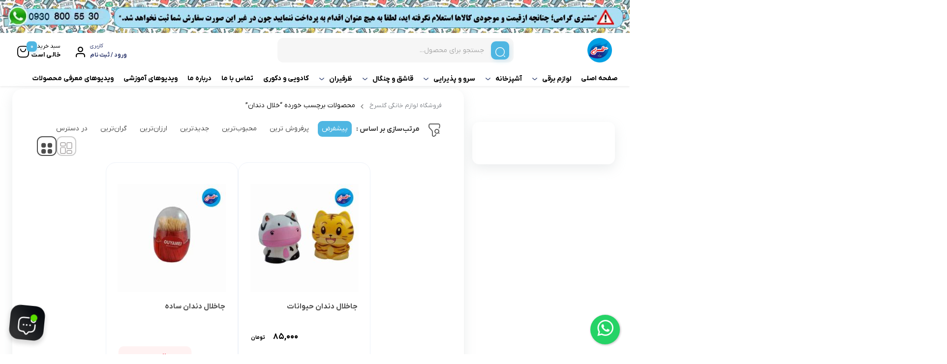

--- FILE ---
content_type: text/html; charset=UTF-8
request_url: https://golesorkh24.com/product-tag/%D8%AE%D9%84%D8%A7%D9%84-%D8%AF%D9%86%D8%AF%D8%A7%D9%86/
body_size: 43976
content:
<!doctype html>
<html dir="rtl" lang="fa-IR">

<head><meta charset="UTF-8"><script>if(navigator.userAgent.match(/MSIE|Internet Explorer/i)||navigator.userAgent.match(/Trident\/7\..*?rv:11/i)){var href=document.location.href;if(!href.match(/[?&]nowprocket/)){if(href.indexOf("?")==-1){if(href.indexOf("#")==-1){document.location.href=href+"?nowprocket=1"}else{document.location.href=href.replace("#","?nowprocket=1#")}}else{if(href.indexOf("#")==-1){document.location.href=href+"&nowprocket=1"}else{document.location.href=href.replace("#","&nowprocket=1#")}}}}</script><script>class RocketLazyLoadScripts{constructor(){this.v="1.2.4",this.triggerEvents=["keydown","mousedown","mousemove","touchmove","touchstart","touchend","wheel"],this.userEventHandler=this._triggerListener.bind(this),this.touchStartHandler=this._onTouchStart.bind(this),this.touchMoveHandler=this._onTouchMove.bind(this),this.touchEndHandler=this._onTouchEnd.bind(this),this.clickHandler=this._onClick.bind(this),this.interceptedClicks=[],window.addEventListener("pageshow",t=>{this.persisted=t.persisted}),window.addEventListener("DOMContentLoaded",()=>{this._preconnect3rdParties()}),this.delayedScripts={normal:[],async:[],defer:[]},this.trash=[],this.allJQueries=[]}_addUserInteractionListener(t){if(document.hidden){t._triggerListener();return}this.triggerEvents.forEach(e=>window.addEventListener(e,t.userEventHandler,{passive:!0})),window.addEventListener("touchstart",t.touchStartHandler,{passive:!0}),window.addEventListener("mousedown",t.touchStartHandler),document.addEventListener("visibilitychange",t.userEventHandler)}_removeUserInteractionListener(){this.triggerEvents.forEach(t=>window.removeEventListener(t,this.userEventHandler,{passive:!0})),document.removeEventListener("visibilitychange",this.userEventHandler)}_onTouchStart(t){"HTML"!==t.target.tagName&&(window.addEventListener("touchend",this.touchEndHandler),window.addEventListener("mouseup",this.touchEndHandler),window.addEventListener("touchmove",this.touchMoveHandler,{passive:!0}),window.addEventListener("mousemove",this.touchMoveHandler),t.target.addEventListener("click",this.clickHandler),this._renameDOMAttribute(t.target,"onclick","rocket-onclick"),this._pendingClickStarted())}_onTouchMove(t){window.removeEventListener("touchend",this.touchEndHandler),window.removeEventListener("mouseup",this.touchEndHandler),window.removeEventListener("touchmove",this.touchMoveHandler,{passive:!0}),window.removeEventListener("mousemove",this.touchMoveHandler),t.target.removeEventListener("click",this.clickHandler),this._renameDOMAttribute(t.target,"rocket-onclick","onclick"),this._pendingClickFinished()}_onTouchEnd(){window.removeEventListener("touchend",this.touchEndHandler),window.removeEventListener("mouseup",this.touchEndHandler),window.removeEventListener("touchmove",this.touchMoveHandler,{passive:!0}),window.removeEventListener("mousemove",this.touchMoveHandler)}_onClick(t){t.target.removeEventListener("click",this.clickHandler),this._renameDOMAttribute(t.target,"rocket-onclick","onclick"),this.interceptedClicks.push(t),t.preventDefault(),t.stopPropagation(),t.stopImmediatePropagation(),this._pendingClickFinished()}_replayClicks(){window.removeEventListener("touchstart",this.touchStartHandler,{passive:!0}),window.removeEventListener("mousedown",this.touchStartHandler),this.interceptedClicks.forEach(t=>{t.target.dispatchEvent(new MouseEvent("click",{view:t.view,bubbles:!0,cancelable:!0}))})}_waitForPendingClicks(){return new Promise(t=>{this._isClickPending?this._pendingClickFinished=t:t()})}_pendingClickStarted(){this._isClickPending=!0}_pendingClickFinished(){this._isClickPending=!1}_renameDOMAttribute(t,e,r){t.hasAttribute&&t.hasAttribute(e)&&(event.target.setAttribute(r,event.target.getAttribute(e)),event.target.removeAttribute(e))}_triggerListener(){this._removeUserInteractionListener(this),"loading"===document.readyState?document.addEventListener("DOMContentLoaded",this._loadEverythingNow.bind(this)):this._loadEverythingNow()}_preconnect3rdParties(){let t=[];document.querySelectorAll("script[type=rocketlazyloadscript][data-rocket-src]").forEach(e=>{let r=e.getAttribute("data-rocket-src");if(r&&0!==r.indexOf("data:")){0===r.indexOf("//")&&(r=location.protocol+r);try{let i=new URL(r).origin;i!==location.origin&&t.push({src:i,crossOrigin:e.crossOrigin||"module"===e.getAttribute("data-rocket-type")})}catch(n){}}}),t=[...new Map(t.map(t=>[JSON.stringify(t),t])).values()],this._batchInjectResourceHints(t,"preconnect")}async _loadEverythingNow(){this.lastBreath=Date.now(),this._delayEventListeners(),this._delayJQueryReady(this),this._handleDocumentWrite(),this._registerAllDelayedScripts(),this._preloadAllScripts(),await this._loadScriptsFromList(this.delayedScripts.normal),await this._loadScriptsFromList(this.delayedScripts.defer),await this._loadScriptsFromList(this.delayedScripts.async);try{await this._triggerDOMContentLoaded(),await this._pendingWebpackRequests(this),await this._triggerWindowLoad()}catch(t){console.error(t)}window.dispatchEvent(new Event("rocket-allScriptsLoaded")),this._waitForPendingClicks().then(()=>{this._replayClicks()}),this._emptyTrash()}_registerAllDelayedScripts(){document.querySelectorAll("script[type=rocketlazyloadscript]").forEach(t=>{t.hasAttribute("data-rocket-src")?t.hasAttribute("async")&&!1!==t.async?this.delayedScripts.async.push(t):t.hasAttribute("defer")&&!1!==t.defer||"module"===t.getAttribute("data-rocket-type")?this.delayedScripts.defer.push(t):this.delayedScripts.normal.push(t):this.delayedScripts.normal.push(t)})}async _transformScript(t){if(await this._littleBreath(),!0===t.noModule&&"noModule"in HTMLScriptElement.prototype){t.setAttribute("data-rocket-status","skipped");return}return new Promise(navigator.userAgent.indexOf("Firefox/")>0||""===navigator.vendor?e=>{let r=document.createElement("script");[...t.attributes].forEach(t=>{let e=t.nodeName;"type"!==e&&("data-rocket-type"===e&&(e="type"),"data-rocket-src"===e&&(e="src"),r.setAttribute(e,t.nodeValue))}),t.text&&(r.text=t.text),r.hasAttribute("src")?(r.addEventListener("load",e),r.addEventListener("error",e)):(r.text=t.text,e());try{t.parentNode.replaceChild(r,t)}catch(i){e()}}:e=>{function r(){t.setAttribute("data-rocket-status","failed"),e()}try{let i=t.getAttribute("data-rocket-type"),n=t.getAttribute("data-rocket-src");i?(t.type=i,t.removeAttribute("data-rocket-type")):t.removeAttribute("type"),t.addEventListener("load",function r(){t.setAttribute("data-rocket-status","executed"),e()}),t.addEventListener("error",r),n?(t.removeAttribute("data-rocket-src"),t.src=n):t.src="data:text/javascript;base64,"+window.btoa(unescape(encodeURIComponent(t.text)))}catch(s){r()}})}async _loadScriptsFromList(t){let e=t.shift();return e&&e.isConnected?(await this._transformScript(e),this._loadScriptsFromList(t)):Promise.resolve()}_preloadAllScripts(){this._batchInjectResourceHints([...this.delayedScripts.normal,...this.delayedScripts.defer,...this.delayedScripts.async],"preload")}_batchInjectResourceHints(t,e){var r=document.createDocumentFragment();t.forEach(t=>{let i=t.getAttribute&&t.getAttribute("data-rocket-src")||t.src;if(i){let n=document.createElement("link");n.href=i,n.rel=e,"preconnect"!==e&&(n.as="script"),t.getAttribute&&"module"===t.getAttribute("data-rocket-type")&&(n.crossOrigin=!0),t.crossOrigin&&(n.crossOrigin=t.crossOrigin),t.integrity&&(n.integrity=t.integrity),r.appendChild(n),this.trash.push(n)}}),document.head.appendChild(r)}_delayEventListeners(){let t={};function e(e,r){!function e(r){!t[r]&&(t[r]={originalFunctions:{add:r.addEventListener,remove:r.removeEventListener},eventsToRewrite:[]},r.addEventListener=function(){arguments[0]=i(arguments[0]),t[r].originalFunctions.add.apply(r,arguments)},r.removeEventListener=function(){arguments[0]=i(arguments[0]),t[r].originalFunctions.remove.apply(r,arguments)});function i(e){return t[r].eventsToRewrite.indexOf(e)>=0?"rocket-"+e:e}}(e),t[e].eventsToRewrite.push(r)}function r(t,e){let r=t[e];Object.defineProperty(t,e,{get:()=>r||function(){},set(i){t["rocket"+e]=r=i}})}e(document,"DOMContentLoaded"),e(window,"DOMContentLoaded"),e(window,"load"),e(window,"pageshow"),e(document,"readystatechange"),r(document,"onreadystatechange"),r(window,"onload"),r(window,"onpageshow")}_delayJQueryReady(t){let e;function r(t){return t.split(" ").map(t=>"load"===t||0===t.indexOf("load.")?"rocket-jquery-load":t).join(" ")}function i(i){if(i&&i.fn&&!t.allJQueries.includes(i)){i.fn.ready=i.fn.init.prototype.ready=function(e){return t.domReadyFired?e.bind(document)(i):document.addEventListener("rocket-DOMContentLoaded",()=>e.bind(document)(i)),i([])};let n=i.fn.on;i.fn.on=i.fn.init.prototype.on=function(){return this[0]===window&&("string"==typeof arguments[0]||arguments[0]instanceof String?arguments[0]=r(arguments[0]):"object"==typeof arguments[0]&&Object.keys(arguments[0]).forEach(t=>{let e=arguments[0][t];delete arguments[0][t],arguments[0][r(t)]=e})),n.apply(this,arguments),this},t.allJQueries.push(i)}e=i}i(window.jQuery),Object.defineProperty(window,"jQuery",{get:()=>e,set(t){i(t)}})}async _pendingWebpackRequests(t){let e=document.querySelector("script[data-webpack]");async function r(){return new Promise(t=>{e.addEventListener("load",t),e.addEventListener("error",t)})}e&&(await r(),await t._requestAnimFrame(),await t._pendingWebpackRequests(t))}async _triggerDOMContentLoaded(){this.domReadyFired=!0,await this._littleBreath(),document.dispatchEvent(new Event("rocket-DOMContentLoaded")),await this._littleBreath(),window.dispatchEvent(new Event("rocket-DOMContentLoaded")),await this._littleBreath(),document.dispatchEvent(new Event("rocket-readystatechange")),await this._littleBreath(),document.rocketonreadystatechange&&document.rocketonreadystatechange()}async _triggerWindowLoad(){await this._littleBreath(),window.dispatchEvent(new Event("rocket-load")),await this._littleBreath(),window.rocketonload&&window.rocketonload(),await this._littleBreath(),this.allJQueries.forEach(t=>t(window).trigger("rocket-jquery-load")),await this._littleBreath();let t=new Event("rocket-pageshow");t.persisted=this.persisted,window.dispatchEvent(t),await this._littleBreath(),window.rocketonpageshow&&window.rocketonpageshow({persisted:this.persisted})}_handleDocumentWrite(){let t=new Map;document.write=document.writeln=function(e){let r=document.currentScript;r||console.error("WPRocket unable to document.write this: "+e);let i=document.createRange(),n=r.parentElement,s=t.get(r);void 0===s&&(s=r.nextSibling,t.set(r,s));let a=document.createDocumentFragment();i.setStart(a,0),a.appendChild(i.createContextualFragment(e)),n.insertBefore(a,s)}}async _littleBreath(){Date.now()-this.lastBreath>45&&(await this._requestAnimFrame(),this.lastBreath=Date.now())}async _requestAnimFrame(){return document.hidden?new Promise(t=>setTimeout(t)):new Promise(t=>requestAnimationFrame(t))}_emptyTrash(){this.trash.forEach(t=>t.remove())}static run(){let t=new RocketLazyLoadScripts;t._addUserInteractionListener(t)}}RocketLazyLoadScripts.run();</script>
  
  <meta name="viewport" content="width=device-width, initial-scale=1.0, maximum-scale=1.0, user-scalable=no" />

  <link rel="profile" href="http://gmpg.org/xfn/11">
    <link rel="shortcut icon" href="https://golesorkh24.com/wp-content/uploads/fav-icon-2.png" />
  <link rel="apple-touch-icon" href="https://golesorkh24.com/wp-content/uploads/fav-icon-2.png">
  <meta name="msapplication-TileColor" content="#ff6600">
  <meta name="msapplication-TileImage" content="https://golesorkh24.com/wp-content/uploads/fav-icon-2.png">
  <meta name='robots' content='index, follow, max-image-preview:large, max-snippet:-1, max-video-preview:-1' />

	<!-- This site is optimized with the Yoast SEO plugin v26.5 - https://yoast.com/wordpress/plugins/seo/ -->
	<title>خلال دندان &#8211; فروشگاه لوازم خانگی گلسرخ</title>
	<link rel="canonical" href="https://golesorkh24.com/product-tag/خلال-دندان/" />
	<meta property="og:locale" content="fa_IR" />
	<meta property="og:type" content="article" />
	<meta property="og:title" content="خلال دندان &#8211; فروشگاه لوازم خانگی گلسرخ" />
	<meta property="og:url" content="https://golesorkh24.com/product-tag/خلال-دندان/" />
	<meta property="og:site_name" content="فروشگاه لوازم خانگی گلسرخ" />
	<meta name="twitter:card" content="summary_large_image" />
	<script type="application/ld+json" class="yoast-schema-graph">{"@context":"https://schema.org","@graph":[{"@type":"CollectionPage","@id":"https://golesorkh24.com/product-tag/%d8%ae%d9%84%d8%a7%d9%84-%d8%af%d9%86%d8%af%d8%a7%d9%86/","url":"https://golesorkh24.com/product-tag/%d8%ae%d9%84%d8%a7%d9%84-%d8%af%d9%86%d8%af%d8%a7%d9%86/","name":"خلال دندان &#8211; فروشگاه لوازم خانگی گلسرخ","isPartOf":{"@id":"https://golesorkh24.com/#website"},"primaryImageOfPage":{"@id":"https://golesorkh24.com/product-tag/%d8%ae%d9%84%d8%a7%d9%84-%d8%af%d9%86%d8%af%d8%a7%d9%86/#primaryimage"},"image":{"@id":"https://golesorkh24.com/product-tag/%d8%ae%d9%84%d8%a7%d9%84-%d8%af%d9%86%d8%af%d8%a7%d9%86/#primaryimage"},"thumbnailUrl":"https://golesorkh24.com/wp-content/uploads/جاخلال-دندان-حیوانات.jpg","breadcrumb":{"@id":"https://golesorkh24.com/product-tag/%d8%ae%d9%84%d8%a7%d9%84-%d8%af%d9%86%d8%af%d8%a7%d9%86/#breadcrumb"},"inLanguage":"fa-IR"},{"@type":"ImageObject","inLanguage":"fa-IR","@id":"https://golesorkh24.com/product-tag/%d8%ae%d9%84%d8%a7%d9%84-%d8%af%d9%86%d8%af%d8%a7%d9%86/#primaryimage","url":"https://golesorkh24.com/wp-content/uploads/جاخلال-دندان-حیوانات.jpg","contentUrl":"https://golesorkh24.com/wp-content/uploads/جاخلال-دندان-حیوانات.jpg","width":600,"height":600,"caption":"جاخلال دندان ساده"},{"@type":"BreadcrumbList","@id":"https://golesorkh24.com/product-tag/%d8%ae%d9%84%d8%a7%d9%84-%d8%af%d9%86%d8%af%d8%a7%d9%86/#breadcrumb","itemListElement":[{"@type":"ListItem","position":1,"name":"خانه","item":"https://golesorkh24.com/"},{"@type":"ListItem","position":2,"name":"خلال دندان"}]},{"@type":"WebSite","@id":"https://golesorkh24.com/#website","url":"https://golesorkh24.com/","name":"فروشگاه لوازم خانگی گلسرخ","description":"مرکز تخصصی تهیه جهیزیه و لوازم خانگی","publisher":{"@id":"https://golesorkh24.com/#organization"},"potentialAction":[{"@type":"SearchAction","target":{"@type":"EntryPoint","urlTemplate":"https://golesorkh24.com/?s={search_term_string}"},"query-input":{"@type":"PropertyValueSpecification","valueRequired":true,"valueName":"search_term_string"}}],"inLanguage":"fa-IR"},{"@type":"Organization","@id":"https://golesorkh24.com/#organization","name":"فروشگاه لوازم خانگی گلسرخ","url":"https://golesorkh24.com/","logo":{"@type":"ImageObject","inLanguage":"fa-IR","@id":"https://golesorkh24.com/#/schema/logo/image/","url":"https://golesorkh24.com/wp-content/uploads/fav-icon-2.png","contentUrl":"https://golesorkh24.com/wp-content/uploads/fav-icon-2.png","width":250,"height":250,"caption":"فروشگاه لوازم خانگی گلسرخ"},"image":{"@id":"https://golesorkh24.com/#/schema/logo/image/"},"sameAs":["https://www.instagram.com/lavazemkhanegigolesorkh/"]}]}</script>
	<!-- / Yoast SEO plugin. -->


<link rel='dns-prefetch' href='//unpkg.com' />
<link rel='dns-prefetch' href='//fonts.googleapis.com' />
<link rel="alternate" type="application/rss+xml" title="فروشگاه لوازم خانگی گلسرخ &raquo; خوراک" href="https://golesorkh24.com/feed/" />
<link rel="alternate" type="application/rss+xml" title="فروشگاه لوازم خانگی گلسرخ &raquo; خوراک دیدگاه‌ها" href="https://golesorkh24.com/comments/feed/" />
<link rel="alternate" type="application/rss+xml" title="خوراک فروشگاه لوازم خانگی گلسرخ &raquo; خلال دندان برچسب" href="https://golesorkh24.com/product-tag/%d8%ae%d9%84%d8%a7%d9%84-%d8%af%d9%86%d8%af%d8%a7%d9%86/feed/" />
<style id='wp-img-auto-sizes-contain-inline-css' type='text/css'>
img:is([sizes=auto i],[sizes^="auto," i]){contain-intrinsic-size:3000px 1500px}
/*# sourceURL=wp-img-auto-sizes-contain-inline-css */
</style>
<style id='wp-emoji-styles-inline-css' type='text/css'>

	img.wp-smiley, img.emoji {
		display: inline !important;
		border: none !important;
		box-shadow: none !important;
		height: 1em !important;
		width: 1em !important;
		margin: 0 0.07em !important;
		vertical-align: -0.1em !important;
		background: none !important;
		padding: 0 !important;
	}
/*# sourceURL=wp-emoji-styles-inline-css */
</style>
<link rel='stylesheet' id='wp-block-library-rtl-css' href='https://golesorkh24.com/wp-includes/css/dist/block-library/style-rtl.min.css?ver=6.9' type='text/css' media='all' />
<style id='classic-theme-styles-inline-css' type='text/css'>
/*! This file is auto-generated */
.wp-block-button__link{color:#fff;background-color:#32373c;border-radius:9999px;box-shadow:none;text-decoration:none;padding:calc(.667em + 2px) calc(1.333em + 2px);font-size:1.125em}.wp-block-file__button{background:#32373c;color:#fff;text-decoration:none}
/*# sourceURL=/wp-includes/css/classic-themes.min.css */
</style>
<style id='global-styles-inline-css' type='text/css'>
:root{--wp--preset--aspect-ratio--square: 1;--wp--preset--aspect-ratio--4-3: 4/3;--wp--preset--aspect-ratio--3-4: 3/4;--wp--preset--aspect-ratio--3-2: 3/2;--wp--preset--aspect-ratio--2-3: 2/3;--wp--preset--aspect-ratio--16-9: 16/9;--wp--preset--aspect-ratio--9-16: 9/16;--wp--preset--color--black: #000000;--wp--preset--color--cyan-bluish-gray: #abb8c3;--wp--preset--color--white: #ffffff;--wp--preset--color--pale-pink: #f78da7;--wp--preset--color--vivid-red: #cf2e2e;--wp--preset--color--luminous-vivid-orange: #ff6900;--wp--preset--color--luminous-vivid-amber: #fcb900;--wp--preset--color--light-green-cyan: #7bdcb5;--wp--preset--color--vivid-green-cyan: #00d084;--wp--preset--color--pale-cyan-blue: #8ed1fc;--wp--preset--color--vivid-cyan-blue: #0693e3;--wp--preset--color--vivid-purple: #9b51e0;--wp--preset--gradient--vivid-cyan-blue-to-vivid-purple: linear-gradient(135deg,rgb(6,147,227) 0%,rgb(155,81,224) 100%);--wp--preset--gradient--light-green-cyan-to-vivid-green-cyan: linear-gradient(135deg,rgb(122,220,180) 0%,rgb(0,208,130) 100%);--wp--preset--gradient--luminous-vivid-amber-to-luminous-vivid-orange: linear-gradient(135deg,rgb(252,185,0) 0%,rgb(255,105,0) 100%);--wp--preset--gradient--luminous-vivid-orange-to-vivid-red: linear-gradient(135deg,rgb(255,105,0) 0%,rgb(207,46,46) 100%);--wp--preset--gradient--very-light-gray-to-cyan-bluish-gray: linear-gradient(135deg,rgb(238,238,238) 0%,rgb(169,184,195) 100%);--wp--preset--gradient--cool-to-warm-spectrum: linear-gradient(135deg,rgb(74,234,220) 0%,rgb(151,120,209) 20%,rgb(207,42,186) 40%,rgb(238,44,130) 60%,rgb(251,105,98) 80%,rgb(254,248,76) 100%);--wp--preset--gradient--blush-light-purple: linear-gradient(135deg,rgb(255,206,236) 0%,rgb(152,150,240) 100%);--wp--preset--gradient--blush-bordeaux: linear-gradient(135deg,rgb(254,205,165) 0%,rgb(254,45,45) 50%,rgb(107,0,62) 100%);--wp--preset--gradient--luminous-dusk: linear-gradient(135deg,rgb(255,203,112) 0%,rgb(199,81,192) 50%,rgb(65,88,208) 100%);--wp--preset--gradient--pale-ocean: linear-gradient(135deg,rgb(255,245,203) 0%,rgb(182,227,212) 50%,rgb(51,167,181) 100%);--wp--preset--gradient--electric-grass: linear-gradient(135deg,rgb(202,248,128) 0%,rgb(113,206,126) 100%);--wp--preset--gradient--midnight: linear-gradient(135deg,rgb(2,3,129) 0%,rgb(40,116,252) 100%);--wp--preset--font-size--small: 13px;--wp--preset--font-size--medium: 20px;--wp--preset--font-size--large: 36px;--wp--preset--font-size--x-large: 42px;--wp--preset--spacing--20: 0.44rem;--wp--preset--spacing--30: 0.67rem;--wp--preset--spacing--40: 1rem;--wp--preset--spacing--50: 1.5rem;--wp--preset--spacing--60: 2.25rem;--wp--preset--spacing--70: 3.38rem;--wp--preset--spacing--80: 5.06rem;--wp--preset--shadow--natural: 6px 6px 9px rgba(0, 0, 0, 0.2);--wp--preset--shadow--deep: 12px 12px 50px rgba(0, 0, 0, 0.4);--wp--preset--shadow--sharp: 6px 6px 0px rgba(0, 0, 0, 0.2);--wp--preset--shadow--outlined: 6px 6px 0px -3px rgb(255, 255, 255), 6px 6px rgb(0, 0, 0);--wp--preset--shadow--crisp: 6px 6px 0px rgb(0, 0, 0);}:where(.is-layout-flex){gap: 0.5em;}:where(.is-layout-grid){gap: 0.5em;}body .is-layout-flex{display: flex;}.is-layout-flex{flex-wrap: wrap;align-items: center;}.is-layout-flex > :is(*, div){margin: 0;}body .is-layout-grid{display: grid;}.is-layout-grid > :is(*, div){margin: 0;}:where(.wp-block-columns.is-layout-flex){gap: 2em;}:where(.wp-block-columns.is-layout-grid){gap: 2em;}:where(.wp-block-post-template.is-layout-flex){gap: 1.25em;}:where(.wp-block-post-template.is-layout-grid){gap: 1.25em;}.has-black-color{color: var(--wp--preset--color--black) !important;}.has-cyan-bluish-gray-color{color: var(--wp--preset--color--cyan-bluish-gray) !important;}.has-white-color{color: var(--wp--preset--color--white) !important;}.has-pale-pink-color{color: var(--wp--preset--color--pale-pink) !important;}.has-vivid-red-color{color: var(--wp--preset--color--vivid-red) !important;}.has-luminous-vivid-orange-color{color: var(--wp--preset--color--luminous-vivid-orange) !important;}.has-luminous-vivid-amber-color{color: var(--wp--preset--color--luminous-vivid-amber) !important;}.has-light-green-cyan-color{color: var(--wp--preset--color--light-green-cyan) !important;}.has-vivid-green-cyan-color{color: var(--wp--preset--color--vivid-green-cyan) !important;}.has-pale-cyan-blue-color{color: var(--wp--preset--color--pale-cyan-blue) !important;}.has-vivid-cyan-blue-color{color: var(--wp--preset--color--vivid-cyan-blue) !important;}.has-vivid-purple-color{color: var(--wp--preset--color--vivid-purple) !important;}.has-black-background-color{background-color: var(--wp--preset--color--black) !important;}.has-cyan-bluish-gray-background-color{background-color: var(--wp--preset--color--cyan-bluish-gray) !important;}.has-white-background-color{background-color: var(--wp--preset--color--white) !important;}.has-pale-pink-background-color{background-color: var(--wp--preset--color--pale-pink) !important;}.has-vivid-red-background-color{background-color: var(--wp--preset--color--vivid-red) !important;}.has-luminous-vivid-orange-background-color{background-color: var(--wp--preset--color--luminous-vivid-orange) !important;}.has-luminous-vivid-amber-background-color{background-color: var(--wp--preset--color--luminous-vivid-amber) !important;}.has-light-green-cyan-background-color{background-color: var(--wp--preset--color--light-green-cyan) !important;}.has-vivid-green-cyan-background-color{background-color: var(--wp--preset--color--vivid-green-cyan) !important;}.has-pale-cyan-blue-background-color{background-color: var(--wp--preset--color--pale-cyan-blue) !important;}.has-vivid-cyan-blue-background-color{background-color: var(--wp--preset--color--vivid-cyan-blue) !important;}.has-vivid-purple-background-color{background-color: var(--wp--preset--color--vivid-purple) !important;}.has-black-border-color{border-color: var(--wp--preset--color--black) !important;}.has-cyan-bluish-gray-border-color{border-color: var(--wp--preset--color--cyan-bluish-gray) !important;}.has-white-border-color{border-color: var(--wp--preset--color--white) !important;}.has-pale-pink-border-color{border-color: var(--wp--preset--color--pale-pink) !important;}.has-vivid-red-border-color{border-color: var(--wp--preset--color--vivid-red) !important;}.has-luminous-vivid-orange-border-color{border-color: var(--wp--preset--color--luminous-vivid-orange) !important;}.has-luminous-vivid-amber-border-color{border-color: var(--wp--preset--color--luminous-vivid-amber) !important;}.has-light-green-cyan-border-color{border-color: var(--wp--preset--color--light-green-cyan) !important;}.has-vivid-green-cyan-border-color{border-color: var(--wp--preset--color--vivid-green-cyan) !important;}.has-pale-cyan-blue-border-color{border-color: var(--wp--preset--color--pale-cyan-blue) !important;}.has-vivid-cyan-blue-border-color{border-color: var(--wp--preset--color--vivid-cyan-blue) !important;}.has-vivid-purple-border-color{border-color: var(--wp--preset--color--vivid-purple) !important;}.has-vivid-cyan-blue-to-vivid-purple-gradient-background{background: var(--wp--preset--gradient--vivid-cyan-blue-to-vivid-purple) !important;}.has-light-green-cyan-to-vivid-green-cyan-gradient-background{background: var(--wp--preset--gradient--light-green-cyan-to-vivid-green-cyan) !important;}.has-luminous-vivid-amber-to-luminous-vivid-orange-gradient-background{background: var(--wp--preset--gradient--luminous-vivid-amber-to-luminous-vivid-orange) !important;}.has-luminous-vivid-orange-to-vivid-red-gradient-background{background: var(--wp--preset--gradient--luminous-vivid-orange-to-vivid-red) !important;}.has-very-light-gray-to-cyan-bluish-gray-gradient-background{background: var(--wp--preset--gradient--very-light-gray-to-cyan-bluish-gray) !important;}.has-cool-to-warm-spectrum-gradient-background{background: var(--wp--preset--gradient--cool-to-warm-spectrum) !important;}.has-blush-light-purple-gradient-background{background: var(--wp--preset--gradient--blush-light-purple) !important;}.has-blush-bordeaux-gradient-background{background: var(--wp--preset--gradient--blush-bordeaux) !important;}.has-luminous-dusk-gradient-background{background: var(--wp--preset--gradient--luminous-dusk) !important;}.has-pale-ocean-gradient-background{background: var(--wp--preset--gradient--pale-ocean) !important;}.has-electric-grass-gradient-background{background: var(--wp--preset--gradient--electric-grass) !important;}.has-midnight-gradient-background{background: var(--wp--preset--gradient--midnight) !important;}.has-small-font-size{font-size: var(--wp--preset--font-size--small) !important;}.has-medium-font-size{font-size: var(--wp--preset--font-size--medium) !important;}.has-large-font-size{font-size: var(--wp--preset--font-size--large) !important;}.has-x-large-font-size{font-size: var(--wp--preset--font-size--x-large) !important;}
:where(.wp-block-post-template.is-layout-flex){gap: 1.25em;}:where(.wp-block-post-template.is-layout-grid){gap: 1.25em;}
:where(.wp-block-term-template.is-layout-flex){gap: 1.25em;}:where(.wp-block-term-template.is-layout-grid){gap: 1.25em;}
:where(.wp-block-columns.is-layout-flex){gap: 2em;}:where(.wp-block-columns.is-layout-grid){gap: 2em;}
:root :where(.wp-block-pullquote){font-size: 1.5em;line-height: 1.6;}
/*# sourceURL=global-styles-inline-css */
</style>
<link data-minify="1" rel='stylesheet' id='digits-login-style-css' href='https://golesorkh24.com/wp-content/cache/min/1/wp-content/plugins/digits/assets/css/login.min.css?ver=1769420339' type='text/css' media='all' />
<link rel='stylesheet' id='digits-style-css' href='https://golesorkh24.com/wp-content/plugins/digits/assets/css/main.min.css?ver=8.3.2.3' type='text/css' media='all' />
<style id='digits-style-inline-css' type='text/css'>

                #woocommerce-order-data .address p:nth-child(3) a,.woocommerce-customer-details--phone{
                    text-align:right;
                    }
/*# sourceURL=digits-style-inline-css */
</style>
<link data-minify="1" rel='stylesheet' id='woocommerce-layout-rtl-css' href='https://golesorkh24.com/wp-content/cache/min/1/wp-content/plugins/woocommerce/assets/css/woocommerce-layout-rtl.css?ver=1769420339' type='text/css' media='all' />
<link data-minify="1" rel='stylesheet' id='woocommerce-smallscreen-rtl-css' href='https://golesorkh24.com/wp-content/cache/min/1/wp-content/plugins/woocommerce/assets/css/woocommerce-smallscreen-rtl.css?ver=1769420339' type='text/css' media='only screen and (max-width: 768px)' />
<link data-minify="1" rel='stylesheet' id='woocommerce-general-rtl-css' href='https://golesorkh24.com/wp-content/cache/min/1/wp-content/plugins/woocommerce/assets/css/woocommerce-rtl.css?ver=1769420339' type='text/css' media='all' />
<style id='woocommerce-inline-inline-css' type='text/css'>
.woocommerce form .form-row .required { visibility: visible; }
/*# sourceURL=woocommerce-inline-inline-css */
</style>
<link data-minify="1" rel='stylesheet' id='brands-styles-css' href='https://golesorkh24.com/wp-content/cache/min/1/wp-content/plugins/woocommerce/assets/css/brands.css?ver=1769420339' type='text/css' media='all' />
<link rel='stylesheet' id='dgwt-wcas-style-css' href='https://golesorkh24.com/wp-content/plugins/ajax-search-for-woocommerce/assets/css/style.min.css?ver=1.32.0' type='text/css' media='all' />
<link data-minify="1" rel='stylesheet' id='bakala-style-css' href='https://golesorkh24.com/wp-content/cache/min/1/wp-content/themes/bakala/style.css?ver=1769420339' type='text/css' media='all' />
<link rel='stylesheet' id='bootstrap-css' href='https://golesorkh24.com/wp-content/themes/bakala/assets/css/bootstrap.min.css?ver=5.2.1' type='text/css' media='all' />
<link data-minify="1" rel='stylesheet' id='bakala-mt-css' href='https://golesorkh24.com/wp-content/cache/min/1/wp-content/themes/bakala/assets/css/mt.css?ver=1769420688' type='text/css' media='all' />
<link data-minify="1" rel='stylesheet' id='bakala-main-theme-css' href='https://golesorkh24.com/wp-content/cache/min/1/wp-content/themes/bakala/assets/css/plus.min.css?ver=1769420688' type='text/css' media='all' />
<style id='bakala-main-theme-inline-css' type='text/css'>

    @-webkit-keyframes pulsex {
        0%{-webkit-box-shadow:0 0 0 0 #4fb6e2;}
        70%{-webkit-box-shadow:0 0 0 10px transparent;}
        100%{-webkit-box-shadow:0 0 0 0 transparent;}
    }
    @keyframes pulsex {
        0%{-moz-box-shadow:0 0 0 0 #4fb6e2;box-shadow:0 0 0 0 #4fb6e2;}
        70%{-moz-box-shadow:0 0 0 10px transparent;box-shadow:0 0 0 10px transparent;}
        100%{-moz-box-shadow:0 0 0 0 transparent;box-shadow:0 0 0 0 transparent;}
    }
    @-webkit-keyframes pulse {
        0%{-webkit-box-shadow:0 0 0 0 #4fb6e2;}
        70%{-webkit-box-shadow:0 0 0 10px transparent;}
        100%{-webkit-box-shadow:0 0 0 0 transparent;}
    }
    @keyframes pulse {
        0%{-moz-box-shadow:0 0 0 0 #4fb6e2;box-shadow:0 0 0 0 #4fb6e2;}
        70%{-moz-box-shadow:0 0 0 10px transparent;box-shadow:0 0 0 10px transparent;}
        100%{-moz-box-shadow:0 0 0 0 transparent;box-shadow:0 0 0 0 transparent;}
    }
    @-webkit-keyframes pulsei {
        0%{-webkit-box-shadow:0 0 0 0 #4fb6e2}
        70%{-webkit-box-shadow:0 0 0 10px transparent}
        100%{-webkit-box-shadow:0 0 0 0 transparent}
    }
    @keyframes pulsei {
        0%{-moz-box-shadow:0 0 0 0 #4fb6e2;box-shadow:0 0 0 0 #4fb6e2}
        70%{-moz-box-shadow:0 0 0 10px transparent;box-shadow:0 0 0 10px transparent}
        100%{-moz-box-shadow:0 0 0 0 transparent;box-shadow:0 0 0 0 transparent}
    }
    
        :root {
            --accent_color1:#4fb6e2;
            --accent_color2:#4fb6e2;
            --accent_gradient_from:#81D742;
            --accent_gradient_to:#1E73BE;
            --darkmode_background:#262626;
            --darkmode_text:#FFFFFF;
        }
    .footerinfobar {}.white_catbody {}.tbar-background {background-color:#000000;color:#FFFFFF;}#bakala-preload {
            position: fixed;
            z-index: 99999;
            top: 0;
            left: 0;
            height: 100%;
            width: 100%;
            background: #FFFFFF;
            overflow: hidden;
            display: flex;
            align-items: center;
            justify-content: center;
        }
        #bakala-preload-logo img {
            width: 250px;
        }
        #bakala-preload-gif img {
            width: 250px;
        }
        #bakala-preload-logo {
            margin-bottom: 20px;
        }
        .bakala-preload-wrap {
            display: flex;
            flex-direction: column;
            align-items: center;
        }
        
            .lds-default,
            .lds-default div {
              box-sizing: border-box;
            }
            .lds-default {
              display: flex;
              justify-content: center;
              position: relative;
              width: 80px;
              height: 80px;
            }
            .lds-default div {
              position: absolute;
              width: 6.4px;
              height: 6.4px;
              background: transparent;
              border-radius: 50%;
              animation: lds-default 1.2s linear infinite;
            }
            .lds-default div:nth-child(1) {
              animation-delay: 0s;
              top: 36.8px;
              left: 66.24px;
            }
            .lds-default div:nth-child(2) {
              animation-delay: -0.1s;
              top: 22.08px;
              left: 62.29579px;
            }
            .lds-default div:nth-child(3) {
              animation-delay: -0.2s;
              top: 11.30421px;
              left: 51.52px;
            }
            .lds-default div:nth-child(4) {
              animation-delay: -0.3s;
              top: 7.36px;
              left: 36.8px;
            }
            .lds-default div:nth-child(5) {
              animation-delay: -0.4s;
              top: 11.30421px;
              left: 22.08px;
            }
            .lds-default div:nth-child(6) {
              animation-delay: -0.5s;
              top: 22.08px;
              left: 11.30421px;
            }
            .lds-default div:nth-child(7) {
              animation-delay: -0.6s;
              top: 36.8px;
              left: 7.36px;
            }
            .lds-default div:nth-child(8) {
              animation-delay: -0.7s;
              top: 51.52px;
              left: 11.30421px;
            }
            .lds-default div:nth-child(9) {
              animation-delay: -0.8s;
              top: 62.29579px;
              left: 22.08px;
            }
            .lds-default div:nth-child(10) {
              animation-delay: -0.9s;
              top: 66.24px;
              left: 36.8px;
            }
            .lds-default div:nth-child(11) {
              animation-delay: -1s;
              top: 62.29579px;
              left: 51.52px;
            }
            .lds-default div:nth-child(12) {
              animation-delay: -1.1s;
              top: 51.52px;
              left: 62.29579px;
            }
            @keyframes lds-default {
              0%, 20%, 80%, 100% {
                transform: scale(1);
              }
              50% {
                transform: scale(1.5);
              }
            }
            
            .elementor-section.elementor-section-boxed>.elementor-container{max-width:1440px !important}
        
            .bakala-float-call{
                left:20px;
                bottom:20px;
            }
            .bakala-float-call-btn{
                left:0;
            }
            .bakala-messangers-block{
                left:0;
            }
        
            .bakala-whatsapp-chat-btn{
                right:20px;
                bottom:20px;
            }
        
        .products-box .product-category{display:none!important}
        
        [class*=' eicon-'], [class^=eicon]{font-family: eicons !important}
        .short-description .innerContent::after {
            background-image: url(https://golesorkh24.com/wp-content/themes/bakala/vendor/files/pen-paper.png) !important;
            background-size: contain !important;
        }
    .woocommerce-cart-form__cart-item.cart_item.bakala_gift_prodcut{
        background:rgba(79 , 182 , 226 , 0.8);
    }
    .bakala_ai_comment,.ai-comments, .cart-box .cart-items-count,.woocommerce div.product .product-info-box .button.external-product-btn, .swal2-styled.swal2-confirm, .bakala_reading_time i::before, .post .post-meta i.icon-clock-icon:before, .bakala_must_login_comment a.bakala_lr_btn:before, .bakala_must_login_comment .bakala_lr_btn.popup:before,.product-info-box .seller-info .header-section:before,.purchase_records_modal_show::before,.dgwt-wcas-sf-wrapp::before,.woocommerce div.product .woocommerce-tabs ul.tabs li.reviews_tab a::before,.woocommerce div.product .woocommerce-tabs ul.tabs li.ask_tab a::before,.woocommerce div.product .woocommerce-tabs ul.tabs li.additional_information_tab a::before,.woocommerce div.product .woocommerce-tabs ul.tabs li.desc_tab a::before,.icon-stock-notice::before, .vendor-warranty::before, .short_tab_title::before,.product-info-box .leadTime-info i.icon::before, span.bakala-sizes-product-size-chart-button::before, a.c-navi-list__basket-submit, .dk-button-container.small button,#feedback_submit, .form-submit input#submit, li#tab-title-reviews a:after, li#tab-title-ask a:after, .product_bar, .product-info-box .dk-button-discount,.woocommerce div.product .bakala_product_float_box .product-info-box .button, .bakala_add_onMoreShow, .btn.product-dle-btn, .woocommerce div.product form.cart .button.dk-button, a.bk-factor-button, a.back_to_home.btn, .woocommerce #payment #place_order, .woocommerce-page #payment #place_order,#sms-newsletter button,.bk_purchasing-process--navigation-item--current .bk_purchasing-process--navigation-item-icon,.profile-section__more a i.fa.fa-chevron-left:before, .woocommerce-address-fields .woocommerce-Button.button, .woocommerce-MyAccount-content .order-status i.fa-chevron-left:before, span.edit-info, .woocommerce-MyAccount-content .active .order-count, li.woocommerce-MyAccount-navigation-link.is-active:before,.wishlist-item .btn.btn-blue.woocommerce-Button.button,.elementor-widget-posts_carousel a.boxmore:after, .elementor-widget-container .section-products-carousel header .boxmore a:after, .bk_purchasing-process--navigation-item--current .bk_purchasing-process--navigation-item-icon, .rememberpassword .dk-button-container .dk-button.blue, #login-register .input-box.lr_btn_wrap button:not(#edit-phone-number), .elementor .sale-perc,.bakala_add_to_cart_button, .return-to-shop .button.wc-backward, .ar-spender, body.woocommerce-cart .post-title .next-shopping.active .count, body.woocommerce-cart .post-title .cart.active .count, .ar-order, a.checkout-button.button.wc-forward, footer.bk_carousel_modern_footer .add_to_cart_btn, a.button.product_type_external, a.button.product_type_simple, .products-box .loop-add-to-cart .button.product_type_simple.add_to_cart_button.ajax_add_to_cart, .bakala-select-options, button.back-to-product, .loop-saving-percentage, .bakala-icon.icon-arr-circle, .bk_carousel_modern_price_off b, .section-products-carousel .sale-perc, .bakala-best-sellers-head-section-more svg g path, .bakala_recent_visits_style2_showmore svg g path, .bakala_recent_visits_style2_item_showmore svg, .bakala-best-sellers-head-section-more i,a.show_product_variable{
        box-shadow: 3px 4px 9px 0 rgba(79 , 182 , 226 , .2)!important;
    }
    .bakala_ai_comment:hover,.ai-comments:hover, .woocommerce div.product .product-info-box .button.external-product-btn:hover, swal2-styled.swal2-confirm:hover, a.c-navi-list__basket-submit:hover, .dk-button-container.small button:hover,#feedback_submit:hover, .form-submit input#submit:hover, .woocommerce div.product .bakala_product_float_box .product-info-box .button:hover, .bakala_add_onMoreShow:hover, .btn.product-dle-btn:hover, .woocommerce div.product form.cart .button.dk-button:hover, a.bk-factor-button:hover, a.back_to_home.btn:hover,.woocommerce #payment #place_order:hover, .woocommerce-page #payment #place_order:hover,#sms-newsletter button:hover,.profile-section__more a i.fa.fa-chevron-left:hover:before, .woocommerce-address-fields .woocommerce-Button.button:hover, .woocommerce-MyAccount-content .order-status i.fa-chevron-left:hover:before, span.edit-info:hover, li.woocommerce-MyAccount-navigation-link.is-active:hover:before, .wishlist-item .btn.btn-blue.woocommerce-Button.button:hover, .rememberpassword .dk-button-container .dk-button.blue:hover, #login-register .input-box.lr_btn_wrap button:not(#edit-phone-number):hover, .section-products-carousel .button.product_type_external:hover, .bakala-icon.icon-arr-circle:hover, .bakala_recent_visits_style2_item_showmore svg:hover, .bakala_recent_visits_style2 .bakala-icon.icon-arr-circle:hover, footer.bk_carousel_modern_footer .add_to_cart_btn:hover, .section-products-carousel a.button.product_type_simple:hover, .ar-order:hover, .loop-add-to-cart .button.product_type_simple.add_to_cart_button.ajax_add_to_cart:hover ,.bakala_add_to_cart_button:hover, .return-to-shop .button.wc-backward:hover, .ar-order:hover, a.checkout-button.button.wc-forward:hover, button.tnp-submit:hover, #sms-newsletter button:hover, button.tnp-submit:hover {
    box-shadow: 3px 4px 9px 0 rgba(79 , 182 , 226 , .5)!important;
    transition: box-shadow .5s cubic-bezier(.4, 0, 1, 1), transform .5s cubic-bezier(.4, 0, 1, 1)!important;
        }
    
        .bakala-update-price::before{
            background: #81D742 !important;
        }
        #modal-product-gallery .modal-content{overflow-y:hidden;background:#000}#modal-product-gallery .modal-dialog{width:100%;height:100%!important;top:0!important;bottom:0;left:0;right:0;transform:unset!important;margin:0!important;max-width:100%!important}#modal-product-gallery .modal-content{max-height:100%!important;border-radius:0!important;height:100%;padding:40px}#modal-product-gallery .btn-close{position:absolute;top:48px;left:50px;margin:0!important;background:unset!important;opacity:1!important}#modal-product-gallery .btn-close:after{content:"\E15f";font-family:bakala;color:#ff000085;font-size:40px}#modal-product-gallery .modal-body{overflow-y:auto;height:auto!important;overflow:hidden;margin-top:-20px}.remodal-gallery-content{flex-direction:column;align-items:center;justify-content:center;padding-right:0;padding-left:0;height:100%!important}.remodal-gallery-main-img{height:auto!important;width:calc(100vh - 230px);max-width:75vw}.remodal-gallery-thumbs-container{width:100%;max-height:unset!important;margin:0!important}.remodal-gallery-thumbs{flex-wrap:nowrap!important;justify-content:center;margin-bottom:0!important;position:absolute;bottom:0;left:0;right:0}.remodal-gallery-thumb img{object-fit:cover!important;width:100%!important;min-height:100%!important;min-width:100%!important}ul#gallery_tab{justify-content:center;border:1px solid hsla(0,0%,100%,.25)!important;display:inline-flex;border-radius:14px}.remodal-gallery-main-img img{max-height:100%!important;max-width:100%!important;object-fit:contain!important;position:unset!important;min-width:unset!important}#gallery-buyers-tab-pane .remodal-gallery-thumb img{height:auto!important;width:100%!important;aspect-ratio:unset!important;max-height:unset!important}#gallery-buyers-tab-pane .remodal-gallery-thumb{height:100%!important;width:auto!important}
            .bakala_ai_popup_btn{
                right:10px;
                bottom:32px;
                left:unset;
            }
            .bakala_ai_popup{
                right:10px;
                left:unset;
                bottom:32px;
            }
            
        

    
/*# sourceURL=bakala-main-theme-inline-css */
</style>
<link data-minify="1" rel='stylesheet' id='bakala-liquid-css' href='https://golesorkh24.com/wp-content/cache/min/1/wp-content/themes/bakala/assets/css/liquid.css?ver=1769420340' type='text/css' media='all' />
<link rel='stylesheet' id='nouislider-css' href='https://golesorkh24.com/wp-content/themes/bakala/assets/css/nouislider.min.css?ver=6.9' type='text/css' media='all' />
<link data-minify="1" rel='stylesheet' id='slick.css-css' href='https://golesorkh24.com/wp-content/cache/min/1/wp-content/themes/bakala/assets/css/slick.css?ver=1769420688' type='text/css' media='all' />
<link data-minify="1" rel='stylesheet' id='slick.theme-css' href='https://golesorkh24.com/wp-content/cache/min/1/wp-content/themes/bakala/assets/css/slick-theme.css?ver=1769420688' type='text/css' media='all' />
<link data-minify="1" rel='stylesheet' id='select2-css' href='https://golesorkh24.com/wp-content/cache/min/1/wp-content/plugins/woocommerce/assets/css/select2.css?ver=1769420340' type='text/css' media='all' />
<link data-minify="1" rel='stylesheet' id='all.css-css' href='https://golesorkh24.com/wp-content/cache/min/1/wp-content/themes/bakala/assets/css/all.min.css?ver=1769420688' type='text/css' media='all' />
<link rel='stylesheet' id='sweetalert-css' href='https://golesorkh24.com/wp-content/themes/bakala/assets/css/sweetalert2.min.css?ver=6.9' type='text/css' media='all' />
<link rel='stylesheet' id='persian-datepicker-css' href='https://golesorkh24.com/wp-content/themes/bakala/assets/css/jalalidatepicker.min.css?ver=1.0.0' type='text/css' media='all' />
<link rel='stylesheet' id='bk-common-style-css' href='https://golesorkh24.com/wp-content/themes/bakala/static/css/common.min.css' type='text/css' media='all' />
<link data-minify="1" rel='stylesheet' id='bakala-wallet-frontend-css' href='https://golesorkh24.com/wp-content/cache/min/1/wp-content/themes/bakala/inc/integrations/woocommerce/wallet/assets/css/wallet-frontend-desktop.css?ver=1769420688' type='text/css' media='all' />
<link data-minify="1" rel='stylesheet' id='jcaa-core-css' href='https://golesorkh24.com/wp-content/cache/min/1/wp-content/plugins/attributes/assets/css/core.css?ver=1769420340' type='text/css' media='all' />
<script type="text/javascript" src="https://golesorkh24.com/wp-includes/js/jquery/jquery.min.js?ver=3.7.1" id="jquery-core-js"></script>
<script type="text/javascript" src="https://golesorkh24.com/wp-includes/js/jquery/jquery-migrate.min.js?ver=3.4.1" id="jquery-migrate-js"></script>
<script type="text/javascript" src="https://golesorkh24.com/wp-content/plugins/woocommerce/assets/js/jquery-blockui/jquery.blockUI.min.js?ver=2.7.0-wc.10.3.7" id="wc-jquery-blockui-js" defer="defer" data-wp-strategy="defer"></script>
<script type="text/javascript" id="wc-add-to-cart-js-extra">
/* <![CDATA[ */
var wc_add_to_cart_params = {"ajax_url":"/wp-admin/admin-ajax.php","wc_ajax_url":"/?wc-ajax=%%endpoint%%","i18n_view_cart":"\u0645\u0634\u0627\u0647\u062f\u0647 \u0633\u0628\u062f \u062e\u0631\u06cc\u062f","cart_url":"https://golesorkh24.com/cart/","is_cart":"","cart_redirect_after_add":"no"};
//# sourceURL=wc-add-to-cart-js-extra
/* ]]> */
</script>
<script type="text/javascript" src="https://golesorkh24.com/wp-content/plugins/woocommerce/assets/js/frontend/add-to-cart.min.js?ver=10.3.7" id="wc-add-to-cart-js" defer="defer" data-wp-strategy="defer"></script>
<script type="text/javascript" src="https://golesorkh24.com/wp-content/plugins/woocommerce/assets/js/js-cookie/js.cookie.min.js?ver=2.1.4-wc.10.3.7" id="wc-js-cookie-js" defer="defer" data-wp-strategy="defer"></script>
<script type="text/javascript" id="woocommerce-js-extra">
/* <![CDATA[ */
var woocommerce_params = {"ajax_url":"/wp-admin/admin-ajax.php","wc_ajax_url":"/?wc-ajax=%%endpoint%%","i18n_password_show":"\u0646\u0645\u0627\u06cc\u0634 \u0631\u0645\u0632\u0639\u0628\u0648\u0631","i18n_password_hide":"Hide password"};
//# sourceURL=woocommerce-js-extra
/* ]]> */
</script>
<script type="text/javascript" src="https://golesorkh24.com/wp-content/plugins/woocommerce/assets/js/frontend/woocommerce.min.js?ver=10.3.7" id="woocommerce-js" defer="defer" data-wp-strategy="defer"></script>
<script type="text/javascript" src="https://golesorkh24.com/wp-content/themes/bakala/assets/js/slick.min.js?ver=6.9" id="slick.min.js-js"></script>
<script data-minify="1" type="text/javascript" src="https://golesorkh24.com/wp-content/cache/min/1/wp-content/themes/bakala/assets/js/highchart.js?ver=1769420688" id="highchart-js"></script>
<script type="text/javascript" src="https://golesorkh24.com/wp-content/themes/bakala/assets/js//flipclock.min.js?ver=6.9" id="jquery-flipclock-js"></script>
<script data-minify="1" type="text/javascript" src="https://golesorkh24.com/wp-content/cache/min/1/wp-content/themes/bakala/assets/js/jquery.countdown.js?ver=1769420688" id="jquery-lif-js"></script>
<script type="text/javascript" id="zxcvbn-async-js-extra">
/* <![CDATA[ */
var _zxcvbnSettings = {"src":"https://golesorkh24.com/wp-includes/js/zxcvbn.min.js"};
//# sourceURL=zxcvbn-async-js-extra
/* ]]> */
</script>
<script type="text/javascript" src="https://golesorkh24.com/wp-includes/js/zxcvbn-async.min.js?ver=1.0" id="zxcvbn-async-js"></script>
<link rel="https://api.w.org/" href="https://golesorkh24.com/wp-json/" /><link rel="alternate" title="JSON" type="application/json" href="https://golesorkh24.com/wp-json/wp/v2/product_tag/2761" /><link rel="EditURI" type="application/rsd+xml" title="RSD" href="https://golesorkh24.com/xmlrpc.php?rsd" />
<meta name="generator" content="WordPress 6.9" />
<meta name="generator" content="WooCommerce 10.3.7" />
<!-- Google tag (gtag.js) -->
<script type="rocketlazyloadscript" async data-rocket-src="https://www.googletagmanager.com/gtag/js?id=G-4N7CFB141L"></script>
<script type="rocketlazyloadscript">
  window.dataLayer = window.dataLayer || [];
  function gtag(){dataLayer.push(arguments);}
  gtag('js', new Date());

  gtag('config', 'G-4N7CFB141L');
</script>
		<style>
			.dgwt-wcas-ico-magnifier,.dgwt-wcas-ico-magnifier-handler{max-width:20px}.dgwt-wcas-search-wrapp{max-width:600px}		</style>
		<meta name='csrf-token' content='7eebc62e9f'><meta name="generator" content="Redux 4.5.3" /><link rel="preload" as="font" type="font/woff2" crossorigin="anonymous" href="https://golesorkh24.com/wp-content/themes/bakala/vendor/fonts/IRANYekanXVF.woff2" />
<link rel="preload" as="font" type="font/woff" crossorigin="anonymous" href="https://golesorkh24.com/wp-content/themes/bakala/vendor/fonts/IRANYekanXVF.woff" />
<link rel="preload" as="font" type="font/woff2" crossorigin="anonymous" href="https://golesorkh24.com/wp-content/themes/bakala/vendor/fonts/bakala-icons.woff2" />
<link rel="preload" as="font" type="font/woff" crossorigin="anonymous" href="https://golesorkh24.com/wp-content/themes/bakala/vendor/fonts/bakala-icons.woff" />
        <style type="text/css">        .ar-panel-expanded .ar-cart,        .ar-order,        .ar-panel-interior a:hover        {            background:  !important;        }        .ar-amount a {            color:  !important;        }    </style>    	<noscript><style>.woocommerce-product-gallery{ opacity: 1 !important; }</style></noscript>
	<meta name="generator" content="Elementor 3.33.3; features: additional_custom_breakpoints; settings: css_print_method-external, google_font-enabled, font_display-auto">
		<style type="text/css">

		/**
		 * Dynamic Styles
		 */
		ul.jcaa_attr_variable_select .jcaa_attr_option:hover{
		 	border-color:#333333 !important;
		 }
		
		.jcaa_attr_select .jcaa_attr_option, .jcaa_attr_select .jcaa_attr_option.jcass_attr_disable:hover{
			border: 2px solid #FFFFFF !important;
		}

				.jcaa_attr_select.jcaa_size_small .jcaa_obj_image.jcaa_attr_option, .jcaa_attr_select.jcaa_size_small .jcaa_obj_color.jcaa_attr_option{
			width: 20px;
			height: 20px;
		}

        .upsells.products .jcaa_attr_select.jcaa_size_small .jcaa_obj_image.jcaa_attr_option, .upsells.products .jcaa_attr_select.jcaa_size_small .jcaa_obj_color.jcaa_attr_option{
            width: 20px;
            height: 20px;
        }

		.jcaa_attr_select.jcaa_size_small .jcaa_obj_text.jcaa_attr_option{
			line-height: 20px;
			font-size:10px;
		}
				.jcaa_attr_select.jcaa_size_medium .jcaa_obj_image.jcaa_attr_option, .jcaa_attr_select.jcaa_size_medium .jcaa_obj_color.jcaa_attr_option{
			width: 30px;
			height: 30px;
		}

        .upsells.products .jcaa_attr_select.jcaa_size_medium .jcaa_obj_image.jcaa_attr_option, .upsells.products .jcaa_attr_select.jcaa_size_medium .jcaa_obj_color.jcaa_attr_option{
            width: 30px;
            height: 30px;
        }

		.jcaa_attr_select.jcaa_size_medium .jcaa_obj_text.jcaa_attr_option{
			line-height: 30px;
			font-size:15px;
		}
				.jcaa_attr_select.jcaa_size_large .jcaa_obj_image.jcaa_attr_option, .jcaa_attr_select.jcaa_size_large .jcaa_obj_color.jcaa_attr_option{
			width: 40px;
			height: 40px;
		}

        .upsells.products .jcaa_attr_select.jcaa_size_large .jcaa_obj_image.jcaa_attr_option, .upsells.products .jcaa_attr_select.jcaa_size_large .jcaa_obj_color.jcaa_attr_option{
            width: 40px;
            height: 40px;
        }

		.jcaa_attr_select.jcaa_size_large .jcaa_obj_text.jcaa_attr_option{
			line-height: 40px;
			font-size:20px;
		}
		
		ul.jcaa_attr_select li{
			border: 1px solid #DDDDDD;
		}

		.jcaa_attr_select .jcaa_active_attr{
			border-color: #333333;
		}

		.jcaa_attr_select .jcass_attr_disabled{
			opacity: 0.2;
		}

		
		</style>
					<style>
				.e-con.e-parent:nth-of-type(n+4):not(.e-lazyloaded):not(.e-no-lazyload),
				.e-con.e-parent:nth-of-type(n+4):not(.e-lazyloaded):not(.e-no-lazyload) * {
					background-image: none !important;
				}
				@media screen and (max-height: 1024px) {
					.e-con.e-parent:nth-of-type(n+3):not(.e-lazyloaded):not(.e-no-lazyload),
					.e-con.e-parent:nth-of-type(n+3):not(.e-lazyloaded):not(.e-no-lazyload) * {
						background-image: none !important;
					}
				}
				@media screen and (max-height: 640px) {
					.e-con.e-parent:nth-of-type(n+2):not(.e-lazyloaded):not(.e-no-lazyload),
					.e-con.e-parent:nth-of-type(n+2):not(.e-lazyloaded):not(.e-no-lazyload) * {
						background-image: none !important;
					}
				}
			</style>
			        <style type="text/css">
            .digits_secure_modal_box, .digits_ui,
            .digits_secure_modal_box *, .digits_ui *,
            .digits_font, .dig_ma-box, .dig_ma-box input, .dig_ma-box input::placeholder, .dig_ma-box ::placeholder, .dig_ma-box label, .dig_ma-box button, .dig_ma-box select, .dig_ma-box * {
                font-family: 'Roboto', sans-serif;
            }
        </style>
        <link rel="icon" href="https://golesorkh24.com/wp-content/uploads/cropped-fav-1-32x32.png" sizes="32x32" />
<link rel="icon" href="https://golesorkh24.com/wp-content/uploads/cropped-fav-1-192x192.png" sizes="192x192" />
<link rel="apple-touch-icon" href="https://golesorkh24.com/wp-content/uploads/cropped-fav-1-180x180.png" />
<meta name="msapplication-TileImage" content="https://golesorkh24.com/wp-content/uploads/cropped-fav-1-270x270.png" />
<style id="bakala_options-dynamic-css" title="dynamic-css" class="redux-options-output">.a,body,label,li,p,span,ul,body a,div{font-family:iranyekanx;font-style:normal;}.main-menu-div p, .main-menu-div a, .main-menu-div span, .main-menu-div li, .main-menu-div ul, .off-canvas-panel-wrapper_mo ul, .navbar-primary .promotion-badge ul li a,
                .off-canvas-panel-wrapper_mo li, .off-canvas-panel-wrapper_mo span, .off-canvas-panel-wrapper_mo a,.bk_menu.bk_new_menu .bakala > ul > li > span.title a,.bk_cart_text,.bk_account_text,.bk_menu_text{font-family:iranyekanx;font-weight:normal;font-style:normal;}</style></head>

<body class="rtl archive tax-product_tag term-2761 wp-theme-bakala theme-bakala woocommerce woocommerce-page woocommerce-no-js bakala_enable_popup_add_to_cart skeleton_loader_disable bk_modern_header_mobile_search_enable main-color force_login_inactive elementor-default elementor-kit-21682">
        <div class="page-content" id="loader" style="display:none;"><img alt="site-logo" class="site-logo" src="https://golesorkh24.com/wp-content/uploads/fav-icon-2-1.png">
    <div class="c-remodal-loader__bullets"><i class="c-remodal-loader__bullet c-remodal-loader__bullet--1"></i><i class="c-remodal-loader__bullet c-remodal-loader__bullet--2"></i><i class="c-remodal-loader__bullet c-remodal-loader__bullet--3"></i><i class="c-remodal-loader__bullet c-remodal-loader__bullet--4"></i></div>
  </div>

  
    <header class="site-header shadow-sm ">
      <div class="row header">
                  <div class="top-header-banner">
                                          <a href="https://golesorkh24.com/product-category/%d8%a2%d8%b4%d9%be%d8%b2%d8%ae%d8%a7%d9%86%d9%87/cooking-tools/">
                                <div class="top-header-image">
                  <img alt="top-bar-banner" src="https://golesorkh24.com/wp-content/uploads/هدر4-549.jpg">
                </div>
                                </a>
                                    </div>
        

        <div class="container-bakala not-logged-in">
          <div class="align-items-center container-bakala justify-content-between mx-auto px-4 row">
            <div class="align-items-center col-md-7 d-flex">
                            <a class="white-logo header-logo" href="https://golesorkh24.com/"><img src="https://golesorkh24.com/wp-content/uploads/fav-icon-2.png" alt="فروشگاه لوازم خانگی گلسرخ"></a>
                                            <div class="navbar-search w-100">
                  <div  class="dgwt-wcas-search-wrapp dgwt-wcas-is-detail-box dgwt-wcas-no-submit woocommerce dgwt-wcas-style-solaris js-dgwt-wcas-layout-classic dgwt-wcas-layout-classic js-dgwt-wcas-mobile-overlay-enabled">
		<form class="dgwt-wcas-search-form" role="search" action="https://golesorkh24.com/" method="get">
		<div class="dgwt-wcas-sf-wrapp">
							<svg class="dgwt-wcas-ico-magnifier" xmlns="http://www.w3.org/2000/svg"
					 xmlns:xlink="http://www.w3.org/1999/xlink" x="0px" y="0px"
					 viewBox="0 0 51.539 51.361" xml:space="preserve">
		             <path 						 d="M51.539,49.356L37.247,35.065c3.273-3.74,5.272-8.623,5.272-13.983c0-11.742-9.518-21.26-21.26-21.26 S0,9.339,0,21.082s9.518,21.26,21.26,21.26c5.361,0,10.244-1.999,13.983-5.272l14.292,14.292L51.539,49.356z M2.835,21.082 c0-10.176,8.249-18.425,18.425-18.425s18.425,8.249,18.425,18.425S31.436,39.507,21.26,39.507S2.835,31.258,2.835,21.082z"/>
				</svg>
							<label class="screen-reader-text"
				   for="dgwt-wcas-search-input-1">Products search</label>

			<input id="dgwt-wcas-search-input-1"
				   type="search"
				   class="dgwt-wcas-search-input"
				   name="s"
				   value=""
				   placeholder="جستجو برای محصول..."
				   autocomplete="off"
							/>
			<div class="dgwt-wcas-preloader"></div>

			<div class="dgwt-wcas-voice-search"></div>

			
			<input type="hidden" name="post_type" value="product"/>
			<input type="hidden" name="dgwt_wcas" value="1"/>

			
					</div>
	</form>
</div>
                </div>
                          </div>

            <div class="align-items-center col-md-5 d-flex header-icons justify-content-end p-0">
                                            <div class="header-skeleton">
                  <div class="header-skeleton-item" style="width: 134px; height: 50px;"></div>
                  <div class="header-skeleton-divider"></div>
                  <div class="header-skeleton-item" style="width: 70px; height: 50px;"></div>
                </div>
                <div class="bakala_account_cart">
                                      <div class="tbar">

                      <div class="c-header__btn-container">

                                                  <style>
                            a.c-header__btn-user {
                              display: flex;
                              align-items: center;
                              justify-content: center;
                            }

                            a.c-header__btn-user:after {
                              content: unset;
                            }
                          </style>
                                                        <a href="https://golesorkh24.com/my-account/?redirect=https%3A%2F%2Fgolesorkh24.com%2Fproduct-tag%2F%25D8%25AE%25D9%2584%25D8%25A7%25D9%2584-%25D8%25AF%25D9%2586%25D8%25AF%25D8%25A7%25D9%2586%2F" class="bakala_lr_btn">
                                <div class="bakala-header-account">
                                  <div class="bakala-header-account-text">
                                    <small>کاربری</small>
                                    <strong>ورود / ثبت نام</strong>
                                  </div>
                                  <i class="bakala-header-account-icon bakala-icon icon-account"></i>
                                  <i class="bakala-header-account-icon bakala-icon icon-arrow"></i>
                                </div>
                              </a>
                                                        
                          

                      </div>
                    </div>
                  


                                      <div class="cart-box">
                      <div class="dk-button-container hasIcon">
                        <div class="dk-button green header-cart">
                          <div class="header-cart-text">
                            <small>سبد خرید</small>
                            <strong class="bill"><span class="price">خالی است</span></strong>
                          </div>
                          <div class="header-cart-icon">
                            <i class="dk-button-icon dk-button-icon-cart"></i>
                            <div class="dk-button-label clearfix">
                              <div class="dk-button-labelname">
                                سبد خرید                              </div>
                              <span class="cart-items-count">
                                0                              </span>
                                                          </div>
                          </div>
                        </div>
                      </div>
                      <div class="mini-cart-dropdown bakala_mini_cart" style="display:none">
                        
   <div class="cart-empty-div">
	    		    <div class="c-checkout-empty__icon"></div>
				
			<div class="c-checkout-empty">
				<div class="c-checkout-empty__links">
					<p>می‌توانید برای مشاهده محصولات بیشتر به صفحات زیر بروید					</p>
					<div class="c-checkout-empty__link-urls">
						<a href="https://golesorkh24.com/my-account/your-wishlist/">علاقه مندی های من</a>
						</a>
					</div>
				</div>
			</div>
			<p class="return-to-shop">
				<a class="button wc-backward" href="https://golesorkh24.com/shop/">
					بازگشت به فروشگاه				</a>
			</p>

			</div>

                      </div>

                    </div>
                                  </div>
                          </div>
          </div>

        </div>
      </div>

      <div id="navbar-primary" class="row navbar-primary nav-down ">
        <div class="container-bakala main-menu-div">
          <div class="bk_menu bk_new_menu level">
    <!--start of style added by danial frd-->
    <style>
        .animationDivInnerNav {
            position: absolute;
            height: 39px;
            top: 0;
            z-index: -1;
            opacity: 0.5;
            background-color: #d9d8d8;
            border-radius: 12px;
            transition: all .5s ease 0s;
        }

        .bg-transparent,
        .bg-transparent:hover {
            background: transparent !important;
        }

        .zIndex-high {
            z-index: 999999999;
        }

        /* Classic dropdown styles */
        .classic-submenu {
            display: none;
            position: absolute;
            background: #fff;
            padding: 10px 0;
            list-style: none;
            min-width: 220px;
            box-shadow: 0 5px 15px rgba(0, 0, 0, 0.1);
            z-index: 1000;
            border-radius: 5px;
            top: 100%;
            right: 0;
        }

        .has-submenu:hover>.classic-submenu {
            display: block;
        }

        /* ensure parent li positions absolute submenu correctly */
        .bk_menu li.has-submenu {
            position: relative;
        }

        .classic-submenu li a {
            padding: 8px 20px;
            display: block;
            white-space: nowrap;
            color: #333;
            transition: all 0.2s ease;
        }

        .classic-submenu li a:hover {
            background-color: #f5f5f5;
            color: #000;
        }

        .classic-submenu .sub-menu {
            display: none;
            position: absolute;
            top: 0;
            right: 100%;
            background: #fff;
            padding: 10px 0;
            list-style: none;
            min-width: 220px;
            box-shadow: 0 5px 15px rgba(0, 0, 0, 0.1);
            border-radius: 5px;
        }

        .classic-submenu li.has-submenu:hover>.sub-menu {
            display: block;
        }

        .classic-submenu li.has-submenu {
            position: relative;
        }

        /* Ensure overlay doesn't block mouse interactions with submenus */
        .bakala-submenu-overlay {
            pointer-events: none;
        }

        /* Safari only: disable submenu overlay completely to avoid Safari layout bug */
        html.is-safari .bakala-submenu-overlay {
            display: none !important;
        }

        /* Hide overlay when menu is used in Elementor widget */
        .elementor-widget-bakala_header_menu .bakala-submenu-overlay {
            display: none !important;
        }
    </style>
    <!--end of style added by danial frd-->
    <div class="bakala">
                    <ul>
                                    <li class="">

                        <span class="title">
                                                        <a href="https://golesorkh24.com/"  class=""  >
                                صفحه اصلی                            </a>
                        </span>
                        <span class="arrow dashicons dashicons-arrow-down-alt2"></span>
                                            </li>
                                    <li class="has-submenu">

                        <span class="title">
                                                        <a href="https://golesorkh24.com/product-category/appliances/"  class=""  >
                                لوازم برقی                            </a>
                        </span>
                        <span class="arrow dashicons dashicons-arrow-down-alt2"></span>
                                                                                                                                                <ul class="level">
                                                                                                    <li class="">
                                                        <span class="title2">
                                                                                                                        <a href="https://golesorkh24.com/product-category/appliances/food-processor/"  class=""  >
                                                                خرد کن و غذاساز                                                            </a>
                                                        </span>
                                                                                                                    <div class="submenu">
                                                                <ul>
                                                                    
                                                                                                                                            <li class="title">
                                                                            <span class="title3">
                                                                                <a href="https://golesorkh24.com/product-category/appliances/food-processor/%d8%a2%d8%b3%db%8c%d8%a7%d8%a8-%d8%a8%d8%b1%d9%82%db%8c/"  class=""  >
                                                                                    آسیاب                                                                                </a>
                                                                            </span>
                                                                        </li>
                                                                                                                                                                                                                    <li class="title">
                                                                            <span class="title3">
                                                                                <a href="https://golesorkh24.com/product-category/appliances/food-processor/%da%86%d8%b1%d8%ae-%da%af%d9%88%d8%b4%d8%aa/"  class=""  >
                                                                                    چرخ گوشت                                                                                </a>
                                                                            </span>
                                                                        </li>
                                                                                                                                                                                                                    <li class="title">
                                                                            <span class="title3">
                                                                                <a href="https://golesorkh24.com/product-category/appliances/food-processor/%d8%ae%d8%b1%d8%af%da%a9%d9%86/"  class=""  >
                                                                                    خردکن                                                                                </a>
                                                                            </span>
                                                                        </li>
                                                                                                                                                                                                                    <li class="title">
                                                                            <span class="title3">
                                                                                <a href="https://golesorkh24.com/product-category/appliances/food-processor/vegetable-shredder/"  class=""  >
                                                                                    سبزی خردکن                                                                                </a>
                                                                            </span>
                                                                        </li>
                                                                                                                                                                                                                    <li class="title">
                                                                            <span class="title3">
                                                                                <a href="https://golesorkh24.com/product-category/appliances/food-processor/food-processors/"  class=""  >
                                                                                    غذاساز                                                                                </a>
                                                                            </span>
                                                                        </li>
                                                                                                                                                                                                                    <li class="title">
                                                                            <span class="title3">
                                                                                <a href="https://golesorkh24.com/product-category/appliances/food-processor/electronic-masher/"  class=""  >
                                                                                    گوشتکوب برقی                                                                                </a>
                                                                            </span>
                                                                        </li>
                                                                                                                                                                                                                    <li class="title">
                                                                            <span class="title3">
                                                                                <a href="https://golesorkh24.com/product-category/appliances/food-processor/kitchen-machine/"  class=""  >
                                                                                    ماشین آشپزخانه                                                                                </a>
                                                                            </span>
                                                                        </li>
                                                                                                                                                                                                                    <li class="title">
                                                                            <span class="title3">
                                                                                <a href="https://golesorkh24.com/product-category/appliances/food-processor/mixer/"  class=""  >
                                                                                    مخلوط کن و آسیاب                                                                                </a>
                                                                            </span>
                                                                        </li>
                                                                                                                                                                                                                    <li class="title">
                                                                            <span class="title3">
                                                                                <a href="https://golesorkh24.com/product-category/appliances/food-processor/agitator/"  class=""  >
                                                                                    همزن                                                                                </a>
                                                                            </span>
                                                                        </li>
                                                                                                                                                                                                            </ul>
                                                            </div>
                                                                                                            </li>
                                                                                                    <li class="">
                                                        <span class="title2">
                                                                                                                        <a href="https://golesorkh24.com/product-category/appliances/cooling-and-heating/"  class=""  >
                                                                سرمایش و گرمایش                                                            </a>
                                                        </span>
                                                                                                                    <div class="submenu">
                                                                <ul>
                                                                    
                                                                                                                                            <li class="title">
                                                                            <span class="title3">
                                                                                <a href="https://golesorkh24.com/product-category/appliances/cooling-and-heating/electric-heater/"  class=""  >
                                                                                    بخاری برقی                                                                                </a>
                                                                            </span>
                                                                        </li>
                                                                                                                                                                                                                    <li class="title">
                                                                            <span class="title3">
                                                                                <a href="https://golesorkh24.com/product-category/appliances/cooling-and-heating/fan/"  class=""  >
                                                                                    پنکه                                                                                </a>
                                                                            </span>
                                                                        </li>
                                                                                                                                                                                                            </ul>
                                                            </div>
                                                                                                            </li>
                                                                                                    <li class="">
                                                        <span class="title2">
                                                                                                                        <a href="https://golesorkh24.com/product-category/appliances/washing-and-cleaning/"  class=""  >
                                                                شستشو و نظافت                                                            </a>
                                                        </span>
                                                                                                                    <div class="submenu">
                                                                <ul>
                                                                    
                                                                                                                                            <li class="title">
                                                                            <span class="title3">
                                                                                <a href="https://golesorkh24.com/product-category/appliances/washing-and-cleaning/iron/"  class=""  >
                                                                                    اتو                                                                                </a>
                                                                            </span>
                                                                        </li>
                                                                                                                                                                                                                    <li class="title">
                                                                            <span class="title3">
                                                                                <a href="https://golesorkh24.com/product-category/appliances/washing-and-cleaning/steam/"  class=""  >
                                                                                    بخارشوی                                                                                </a>
                                                                            </span>
                                                                        </li>
                                                                                                                                                                                                                    <li class="title">
                                                                            <span class="title3">
                                                                                <a href="https://golesorkh24.com/product-category/appliances/washing-and-cleaning/vacuum-cleaner/"  class=""  >
                                                                                    جاروبرقی                                                                                </a>
                                                                            </span>
                                                                        </li>
                                                                                                                                                                                                                    <li class="title">
                                                                            <span class="title3">
                                                                                <a href="https://golesorkh24.com/product-category/appliances/washing-and-cleaning/vacuum-cleaner-washing-and-cleaning/"  class=""  >
                                                                                    جاروشارژی                                                                                </a>
                                                                            </span>
                                                                        </li>
                                                                                                                                                                                                                    <li class="title">
                                                                            <span class="title3">
                                                                                <a href="https://golesorkh24.com/product-category/appliances/washing-and-cleaning/dishwasher/"  class=""  >
                                                                                    ماشین ظرفشویی                                                                                </a>
                                                                            </span>
                                                                        </li>
                                                                                                                                                                                                                    <li class="title">
                                                                            <span class="title3">
                                                                                <a href="https://golesorkh24.com/product-category/appliances/washing-and-cleaning/washing-machine/"  class=""  >
                                                                                    ماشین لباسشویی                                                                                </a>
                                                                            </span>
                                                                        </li>
                                                                                                                                                                                                                    <li class="title">
                                                                            <span class="title3">
                                                                                <a href="https://golesorkh24.com/product-category/appliances/washing-and-cleaning/bucket-and-mop/"  class=""  >
                                                                                    سطل و تی                                                                                </a>
                                                                            </span>
                                                                        </li>
                                                                                                                                                                                                            </ul>
                                                            </div>
                                                                                                            </li>
                                                                                                    <li class="">
                                                        <span class="title2">
                                                                                                                        <a href="https://golesorkh24.com/product-category/appliances/cooking/"  class=""  >
                                                                لوازم پخت و پز                                                            </a>
                                                        </span>
                                                                                                                    <div class="submenu">
                                                                <ul>
                                                                    
                                                                                                                                            <li class="title">
                                                                            <span class="title3">
                                                                                <a href="https://golesorkh24.com/product-category/appliances/cooking/toaster-owen/"  class=""  >
                                                                                    آون توستر                                                                                </a>
                                                                            </span>
                                                                        </li>
                                                                                                                                                                                                                    <li class="title">
                                                                            <span class="title3">
                                                                                <a href="https://golesorkh24.com/product-category/appliances/cooking/rice-cookers/"  class=""  >
                                                                                    پلوپز                                                                                </a>
                                                                            </span>
                                                                        </li>
                                                                                                                                                                                                                    <li class="title">
                                                                            <span class="title3">
                                                                                <a href="https://golesorkh24.com/product-category/appliances/cooking/eggs-cooker/"  class=""  >
                                                                                    تخم مرغ پز                                                                                </a>
                                                                            </span>
                                                                        </li>
                                                                                                                                                                                                                    <li class="title">
                                                                            <span class="title3">
                                                                                <a href="https://golesorkh24.com/product-category/appliances/cooking/toaster/"  class=""  >
                                                                                    توستر                                                                                </a>
                                                                            </span>
                                                                        </li>
                                                                                                                                                                                                                    <li class="title">
                                                                            <span class="title3">
                                                                                <a href="https://golesorkh24.com/product-category/appliances/cooking/quick-cooker/"  class=""  >
                                                                                    زودپز                                                                                </a>
                                                                            </span>
                                                                        </li>
                                                                                                                                                                                                                    <li class="title">
                                                                            <span class="title3">
                                                                                <a href="https://golesorkh24.com/product-category/appliances/cooking/sandwich-maker/"  class=""  >
                                                                                    ساندویچ ساز                                                                                </a>
                                                                            </span>
                                                                        </li>
                                                                                                                                                                                                                    <li class="title">
                                                                            <span class="title3">
                                                                                <a href="https://golesorkh24.com/product-category/appliances/cooking/fry/"  class=""  >
                                                                                    سرخ کن                                                                                </a>
                                                                            </span>
                                                                        </li>
                                                                                                                                                                                                                    <li class="title">
                                                                            <span class="title3">
                                                                                <a href="https://golesorkh24.com/product-category/appliances/cooking/cake-cooker/"  class=""  >
                                                                                    کیک پز                                                                                </a>
                                                                            </span>
                                                                        </li>
                                                                                                                                                                                                                    <li class="title">
                                                                            <span class="title3">
                                                                                <a href="https://golesorkh24.com/product-category/appliances/cooking/microwave/"  class=""  >
                                                                                    ماکروفر - ماکروویو                                                                                </a>
                                                                            </span>
                                                                        </li>
                                                                                                                                                                                                            </ul>
                                                            </div>
                                                                                                            </li>
                                                                                                    <li class="">
                                                        <span class="title2">
                                                                                                                        <a href="https://golesorkh24.com/product-category/appliances/drink-maker/"  class=""  >
                                                                نوشیدنی ساز                                                            </a>
                                                        </span>
                                                                                                                    <div class="submenu">
                                                                <ul>
                                                                    
                                                                                                                                            <li class="title">
                                                                            <span class="title3">
                                                                                <a href="https://golesorkh24.com/product-category/appliances/drink-maker/citrus-juice-extraction/"  class=""  >
                                                                                    آب مرکبات گیری                                                                                </a>
                                                                            </span>
                                                                        </li>
                                                                                                                                                                                                                    <li class="title">
                                                                            <span class="title3">
                                                                                <a href="https://golesorkh24.com/product-category/appliances/drink-maker/juicer/"  class=""  >
                                                                                    آب میوه گیری                                                                                </a>
                                                                            </span>
                                                                        </li>
                                                                                                                                                                                                                    <li class="title">
                                                                            <span class="title3">
                                                                                <a href="https://golesorkh24.com/product-category/appliances/drink-maker/espresso-maker/"  class=""  >
                                                                                    اسپرسوساز                                                                                </a>
                                                                            </span>
                                                                        </li>
                                                                                                                                                                                                                    <li class="title">
                                                                            <span class="title3">
                                                                                <a href="https://golesorkh24.com/product-category/appliances/drink-maker/tea-maker/"  class=""  >
                                                                                    چای ساز                                                                                </a>
                                                                            </span>
                                                                        </li>
                                                                                                                                                                                                                    <li class="title">
                                                                            <span class="title3">
                                                                                <a href="https://golesorkh24.com/product-category/appliances/drink-maker/coffee-maker/"  class=""  >
                                                                                    قهوه ساز                                                                                </a>
                                                                            </span>
                                                                        </li>
                                                                                                                                                                                                                    <li class="title">
                                                                            <span class="title3">
                                                                                <a href="https://golesorkh24.com/product-category/appliances/drink-maker/electric-kettle/"  class=""  >
                                                                                    کتری برقی                                                                                </a>
                                                                            </span>
                                                                        </li>
                                                                                                                                                                                                                    <li class="title">
                                                                            <span class="title3">
                                                                                <a href="https://golesorkh24.com/product-category/shaker/"  class=""  >
                                                                                    شیکر                                                                                </a>
                                                                            </span>
                                                                        </li>
                                                                                                                                                                                                            </ul>
                                                            </div>
                                                                                                            </li>
                                                                                                    <li class="">
                                                        <span class="title2">
                                                                                                                        <a href="https://golesorkh24.com/product-category/home-appliances/"  class=""  >
                                                                لوازم خانگی مکمل                                                            </a>
                                                        </span>
                                                                                                                    <div class="submenu">
                                                                <ul>
                                                                    
                                                                                                                                            <li class="title">
                                                                            <span class="title3">
                                                                                <a href="https://golesorkh24.com/product-category/home-appliances/personal-scales/"  class=""  >
                                                                                    ترازو شخصی                                                                                </a>
                                                                            </span>
                                                                        </li>
                                                                                                                                                                                                                    <li class="title">
                                                                            <span class="title3">
                                                                                <a href="https://golesorkh24.com/product-category/home-appliances/hairdryer/"  class=""  >
                                                                                    سشوار                                                                                </a>
                                                                            </span>
                                                                        </li>
                                                                                                                                                                                                                    <li class="title">
                                                                            <span class="title3">
                                                                                <a href="https://golesorkh24.com/product-category/home-appliances/fruit-dryer/"  class=""  >
                                                                                    میوه خشک کن                                                                                </a>
                                                                            </span>
                                                                        </li>
                                                                                                                                                                                                            </ul>
                                                            </div>
                                                                                                            </li>
                                                                                            </ul>
                                                                                                                                        <svg width="8" height="5" viewBox="0 0 8 5" fill="none" xmlns="http://www.w3.org/2000/svg">
                                <path d="M7.42844 1.25509L4.88369 3.50214C4.58315 3.76752 4.09138 3.76752 3.79085 3.50214L1.24609 1.25509" stroke="#364775" stroke-miterlimit="10" stroke-linecap="round" stroke-linejoin="round"></path>
                            </svg>
                                            </li>
                                    <li class="has-submenu">

                        <span class="title">
                                                        <a href="https://golesorkh24.com/product-category/%d8%a2%d8%b4%d9%be%d8%b2%d8%ae%d8%a7%d9%86%d9%87/"  class=""  >
                                آشپزخانه                            </a>
                        </span>
                        <span class="arrow dashicons dashicons-arrow-down-alt2"></span>
                                                                                                                                                <ul class="level">
                                                                                                    <li class="">
                                                        <span class="title2">
                                                                                                                        <a href="https://golesorkh24.com/product-category/%d8%a2%d8%b4%d9%be%d8%b2%d8%ae%d8%a7%d9%86%d9%87/cooking-tools/"  class=""  >
                                                                ابزار آشپزی                                                            </a>
                                                        </span>
                                                                                                            </li>
                                                                                                    <li class="">
                                                        <span class="title2">
                                                                                                                        <a href="https://golesorkh24.com/product-category/%d8%a2%d8%b4%d9%be%d8%b2%d8%ae%d8%a7%d9%86%d9%87/types-of-knives/"  class=""  >
                                                                انواع کارد                                                            </a>
                                                        </span>
                                                                                                                    <div class="submenu">
                                                                <ul>
                                                                    
                                                                                                                                            <li class="title">
                                                                            <span class="title3">
                                                                                <a href="https://golesorkh24.com/product-category/%d8%a2%d8%b4%d9%be%d8%b2%d8%ae%d8%a7%d9%86%d9%87/types-of-knives/kitchen-knife/"  class=""  >
                                                                                    کارد آشپزخانه                                                                                </a>
                                                                            </span>
                                                                        </li>
                                                                                                                                                                                                                    <li class="title">
                                                                            <span class="title3">
                                                                                <a href="https://golesorkh24.com/product-category/%d8%a2%d8%b4%d9%be%d8%b2%d8%ae%d8%a7%d9%86%d9%87/types-of-knives/fruit-cutlery/"  class=""  >
                                                                                    کارد و چنگال میوه خوری                                                                                </a>
                                                                            </span>
                                                                        </li>
                                                                                                                                                                                                            </ul>
                                                            </div>
                                                                                                            </li>
                                                                                                    <li class="">
                                                        <span class="title2">
                                                                                                                        <a href="https://golesorkh24.com/product-category/%d8%a2%d8%b4%d9%be%d8%b2%d8%ae%d8%a7%d9%86%d9%87/cooking-utensils/"  class=""  >
                                                                ظروف پخت و پز                                                            </a>
                                                        </span>
                                                                                                                    <div class="submenu">
                                                                <ul>
                                                                    
                                                                                                                                            <li class="title">
                                                                            <span class="title3">
                                                                                <a href="https://golesorkh24.com/product-category/%d8%a2%d8%b4%d9%be%d8%b2%d8%ae%d8%a7%d9%86%d9%87/cooking-utensils/teflon-dishes/"  class=""  >
                                                                                    ظروف تفلون                                                                                </a>
                                                                            </span>
                                                                        </li>
                                                                                                                                                                                                                    <li class="title">
                                                                            <span class="title3">
                                                                                <a href="https://golesorkh24.com/product-category/%d8%a2%d8%b4%d9%be%d8%b2%d8%ae%d8%a7%d9%86%d9%87/cooking-utensils/granite-tableware/"  class=""  >
                                                                                    ظروف گرانیت                                                                                </a>
                                                                            </span>
                                                                        </li>
                                                                                                                                                                                                                    <li class="title">
                                                                            <span class="title3">
                                                                                <a href="https://golesorkh24.com/product-category/%d8%a2%d8%b4%d9%be%d8%b2%d8%ae%d8%a7%d9%86%d9%87/cooking-utensils/pyrex-dishes/"  class=""  >
                                                                                    ظروف پیرکس                                                                                </a>
                                                                            </span>
                                                                        </li>
                                                                                                                                                                                                                    <li class="title">
                                                                            <span class="title3">
                                                                                <a href="https://golesorkh24.com/product-category/%d8%a2%d8%b4%d9%be%d8%b2%d8%ae%d8%a7%d9%86%d9%87/cooking-utensils/steel-containers/"  class=""  >
                                                                                    ظروف استیل                                                                                </a>
                                                                            </span>
                                                                        </li>
                                                                                                                                                                                                            </ul>
                                                            </div>
                                                                                                            </li>
                                                                                                    <li class="">
                                                        <span class="title2">
                                                                                                                        <a href="https://golesorkh24.com/product-category/%d8%a2%d8%b4%d9%be%d8%b2%d8%ae%d8%a7%d9%86%d9%87/flask-and-coleman/"  class=""  >
                                                                فلاسک و کلمن                                                            </a>
                                                        </span>
                                                                                                                    <div class="submenu">
                                                                <ul>
                                                                    
                                                                                                                                            <li class="title">
                                                                            <span class="title3">
                                                                                <a href="https://golesorkh24.com/product-category/%d8%a2%d8%b4%d9%be%d8%b2%d8%ae%d8%a7%d9%86%d9%87/flask-and-coleman/flask/"  class=""  >
                                                                                    فلاسک                                                                                </a>
                                                                            </span>
                                                                        </li>
                                                                                                                                                                                                                    <li class="title">
                                                                            <span class="title3">
                                                                                <a href="https://golesorkh24.com/product-category/%d8%a2%d8%b4%d9%be%d8%b2%d8%ae%d8%a7%d9%86%d9%87/flask-and-coleman/coleman/"  class=""  >
                                                                                    کلمن                                                                                </a>
                                                                            </span>
                                                                        </li>
                                                                                                                                                                                                            </ul>
                                                            </div>
                                                                                                            </li>
                                                                                                    <li class="">
                                                        <span class="title2">
                                                                                                                        <a href="https://golesorkh24.com/product-category/%d8%a2%d8%b4%d9%be%d8%b2%d8%ae%d8%a7%d9%86%d9%87/kettles-and-teapots/"  class=""  >
                                                                تهیه و سرو چای و قهوه                                                            </a>
                                                        </span>
                                                                                                                    <div class="submenu">
                                                                <ul>
                                                                    
                                                                                                                                            <li class="title">
                                                                            <span class="title3">
                                                                                <a href="https://golesorkh24.com/product-category/%d8%a2%d8%b4%d9%be%d8%b2%d8%ae%d8%a7%d9%86%d9%87/kettles-and-teapots/kettles/"  class=""  >
                                                                                    کتری و قوری                                                                                </a>
                                                                            </span>
                                                                        </li>
                                                                                                                                                                                                                    <li class="title">
                                                                            <span class="title3">
                                                                                <a href="https://golesorkh24.com/product-category/%d8%a2%d8%b4%d9%be%d8%b2%d8%ae%d8%a7%d9%86%d9%87/kettles-and-teapots/%d9%82%d9%88%d8%b1%db%8c/"  class=""  >
                                                                                    قوری                                                                                </a>
                                                                            </span>
                                                                        </li>
                                                                                                                                                                                                                    <li class="title">
                                                                            <span class="title3">
                                                                                <a href="https://golesorkh24.com/product-category/%d8%a2%d8%b4%d9%be%d8%b2%d8%ae%d8%a7%d9%86%d9%87/kettles-and-teapots/coffeepot/"  class=""  >
                                                                                    قهوه جوش                                                                                </a>
                                                                            </span>
                                                                        </li>
                                                                                                                                                                                                                    <li class="title">
                                                                            <span class="title3">
                                                                                <a href="https://golesorkh24.com/product-category/%d8%a2%d8%b4%d9%be%d8%b2%d8%ae%d8%a7%d9%86%d9%87/kettles-and-teapots/boiling-milk/"  class=""  >
                                                                                    شیر جوش                                                                                </a>
                                                                            </span>
                                                                        </li>
                                                                                                                                                                                                            </ul>
                                                            </div>
                                                                                                            </li>
                                                                                                    <li class="">
                                                        <span class="title2">
                                                                                                                        <a href="https://golesorkh24.com/product-category/%d8%a2%d8%b4%d9%be%d8%b2%d8%ae%d8%a7%d9%86%d9%87/accessories/"  class=""  >
                                                                لوازم جانبی                                                            </a>
                                                        </span>
                                                                                                                    <div class="submenu">
                                                                <ul>
                                                                    
                                                                                                                                            <li class="title">
                                                                            <span class="title3">
                                                                                <a href="https://golesorkh24.com/product-category/%d8%a2%d8%b4%d9%be%d8%b2%d8%ae%d8%a7%d9%86%d9%87/accessories/banderakht/"  class=""  >
                                                                                    بندرخت                                                                                </a>
                                                                            </span>
                                                                        </li>
                                                                                                                                                                                                                    <li class="title">
                                                                            <span class="title3">
                                                                                <a href="https://golesorkh24.com/product-category/%d8%a2%d8%b4%d9%be%d8%b2%d8%ae%d8%a7%d9%86%d9%87/accessories/spice-place/"  class=""  >
                                                                                    جای ادویه جات                                                                                </a>
                                                                            </span>
                                                                        </li>
                                                                                                                                                                                                                    <li class="title">
                                                                            <span class="title3">
                                                                                <a href="https://golesorkh24.com/product-category/%d8%a2%d8%b4%d9%be%d8%b2%d8%ae%d8%a7%d9%86%d9%87/accessories/instead-of-beans/"  class=""  >
                                                                                    جای حبوبات                                                                                </a>
                                                                            </span>
                                                                        </li>
                                                                                                                                                                                                                    <li class="title">
                                                                            <span class="title3">
                                                                                <a href="https://golesorkh24.com/product-category/%d8%a2%d8%b4%d9%be%d8%b2%d8%ae%d8%a7%d9%86%d9%87/accessories/container-holder/"  class=""  >
                                                                                    ظروف نگهدارنده                                                                                </a>
                                                                            </span>
                                                                        </li>
                                                                                                                                                                                                                    <li class="title">
                                                                            <span class="title3">
                                                                                <a href="https://golesorkh24.com/product-category/%d8%a2%d8%b4%d9%be%d8%b2%d8%ae%d8%a7%d9%86%d9%87/accessories/thanksgiving/"  class=""  >
                                                                                    شکر پاش                                                                                </a>
                                                                            </span>
                                                                        </li>
                                                                                                                                                                                                                    <li class="title">
                                                                            <span class="title3">
                                                                                <a href="https://golesorkh24.com/product-category/%d8%a2%d8%b4%d9%be%d8%b2%d8%ae%d8%a7%d9%86%d9%87/accessories/salt-sprayer/"  class=""  >
                                                                                    نمک پاش                                                                                </a>
                                                                            </span>
                                                                        </li>
                                                                                                                                                                                                                    <li class="title">
                                                                            <span class="title3">
                                                                                <a href="https://golesorkh24.com/product-category/%d8%a2%d8%b4%d9%be%d8%b2%d8%ae%d8%a7%d9%86%d9%87/accessories/lemon-juice/"  class=""  >
                                                                                    آبلیموخوری                                                                                </a>
                                                                            </span>
                                                                        </li>
                                                                                                                                                                                                                    <li class="title">
                                                                            <span class="title3">
                                                                                <a href="https://golesorkh24.com/product-category/%d8%a2%d8%b4%d9%be%d8%b2%d8%ae%d8%a7%d9%86%d9%87/accessories/hand-pomegranate-juice/"  class=""  >
                                                                                    آب انارگیر دستی                                                                                </a>
                                                                            </span>
                                                                        </li>
                                                                                                                                                                                                                    <li class="title">
                                                                            <span class="title3">
                                                                                <a href="https://golesorkh24.com/product-category/%d8%a2%d8%b4%d9%be%d8%b2%d8%ae%d8%a7%d9%86%d9%87/accessories/citrus-juice-hand-held/"  class=""  >
                                                                                    آب مرکبات گیر دستی                                                                                </a>
                                                                            </span>
                                                                        </li>
                                                                                                                                                                                                            </ul>
                                                            </div>
                                                                                                            </li>
                                                                                                    <li class="">
                                                        <span class="title2">
                                                                                                                        <a href="https://golesorkh24.com/product-category/%d8%a2%d8%b4%d9%be%d8%b2%d8%ae%d8%a7%d9%86%d9%87/kitchen-basket/"  class=""  >
                                                                سبد آشپزخانه                                                            </a>
                                                        </span>
                                                                                                                    <div class="submenu">
                                                                <ul>
                                                                    
                                                                                                                                            <li class="title">
                                                                            <span class="title3">
                                                                                <a href="https://golesorkh24.com/product-category/%d8%a2%d8%b4%d9%be%d8%b2%d8%ae%d8%a7%d9%86%d9%87/kitchen-basket/laver/"  class=""  >
                                                                                    لگن                                                                                </a>
                                                                            </span>
                                                                        </li>
                                                                                                                                                                                                                    <li class="title">
                                                                            <span class="title3">
                                                                                <a href="https://golesorkh24.com/product-category/%d8%a2%d8%b4%d9%be%d8%b2%d8%ae%d8%a7%d9%86%d9%87/kitchen-basket/colander/"  class=""  >
                                                                                    آبکش                                                                                </a>
                                                                            </span>
                                                                        </li>
                                                                                                                                                                                                                    <li class="title">
                                                                            <span class="title3">
                                                                                <a href="https://golesorkh24.com/product-category/%d8%a2%d8%b4%d9%be%d8%b2%d8%ae%d8%a7%d9%86%d9%87/colander-kitchen/"  class=""  >
                                                                                    صافی و الک                                                                                </a>
                                                                            </span>
                                                                        </li>
                                                                                                                                                                                                            </ul>
                                                            </div>
                                                                                                            </li>
                                                                                                    <li class="">
                                                        <span class="title2">
                                                                                                                        <a href="https://golesorkh24.com/product-category/%d8%a2%d8%b4%d9%be%d8%b2%d8%ae%d8%a7%d9%86%d9%87/%d8%aa%d8%b1%d8%a7%d8%b2%d9%88%db%8c-%d8%a2%d8%b4%d9%be%d8%b2%d8%ae%d8%a7%d9%86%d9%87/"  class=""  >
                                                                ترازوی آشپزخانه                                                            </a>
                                                        </span>
                                                                                                            </li>
                                                                                            </ul>
                                                                                                                                        <svg width="8" height="5" viewBox="0 0 8 5" fill="none" xmlns="http://www.w3.org/2000/svg">
                                <path d="M7.42844 1.25509L4.88369 3.50214C4.58315 3.76752 4.09138 3.76752 3.79085 3.50214L1.24609 1.25509" stroke="#364775" stroke-miterlimit="10" stroke-linecap="round" stroke-linejoin="round"></path>
                            </svg>
                                            </li>
                                    <li class="has-submenu">

                        <span class="title">
                                                        <a href="https://golesorkh24.com/product-category/serving-and-catering/"  class=""  >
                                سرو و پذیرایی                            </a>
                        </span>
                        <span class="arrow dashicons dashicons-arrow-down-alt2"></span>
                                                                                                                                                <ul class="level">
                                                                                                    <li class="">
                                                        <span class="title2">
                                                                                                                        <a href="https://golesorkh24.com/product-category/serving-and-catering/crystal-services/"  class=""  >
                                                                سرویس کریستال                                                            </a>
                                                        </span>
                                                                                                            </li>
                                                                                                    <li class="">
                                                        <span class="title2">
                                                                                                                        <a href="https://golesorkh24.com/product-category/serving-and-catering/%d8%b8%d8%b1%d9%88%d9%81-%d9%be%d8%b0%db%8c%d8%b1%d8%a7%db%8c%db%8c-%da%86%d9%88%d8%a8%db%8c/"  class=""  >
                                                                ظروف پذیرایی چوبی                                                            </a>
                                                        </span>
                                                                                                            </li>
                                                                                                    <li class="">
                                                        <span class="title2">
                                                                                                                        <a href="https://golesorkh24.com/product-category/serving-and-catering/serving-food/"  class=""  >
                                                                سرو غذا                                                            </a>
                                                        </span>
                                                                                                                    <div class="submenu">
                                                                <ul>
                                                                    
                                                                                                                                            <li class="title">
                                                                            <span class="title3">
                                                                                <a href="https://golesorkh24.com/product-category/serving-and-catering/serving-food/serve/"  class=""  >
                                                                                    اقلام تک غذاخوری                                                                                </a>
                                                                            </span>
                                                                        </li>
                                                                                                                                                                                                                    <li class="title">
                                                                            <span class="title3">
                                                                                <a href="https://golesorkh24.com/product-category/serving-and-catering/serving-food/bowl/"  class=""  >
                                                                                    پیاله                                                                                </a>
                                                                            </span>
                                                                        </li>
                                                                                                                                                                                                                    <li class="title">
                                                                            <span class="title3">
                                                                                <a href="https://golesorkh24.com/product-category/serving-and-catering/serving-food/%d8%b8%d8%b1%d9%88%d9%81-%d8%b3%d8%b1%d8%a7%d9%85%db%8c%da%a9/"  class=""  >
                                                                                    ظروف سرامیک                                                                                </a>
                                                                            </span>
                                                                        </li>
                                                                                                                                                                                                                    <li class="title">
                                                                            <span class="title3">
                                                                                <a href="https://golesorkh24.com/product-category/serving-and-catering/serving-food/%d8%b3%d9%88%d9%81%d9%84%d9%87-%d8%ae%d9%88%d8%b1%db%8c-serving-food/"  class=""  >
                                                                                    سوفله خوری                                                                                </a>
                                                                            </span>
                                                                        </li>
                                                                                                                                                                                                            </ul>
                                                            </div>
                                                                                                            </li>
                                                                                                    <li class="">
                                                        <span class="title2">
                                                                                                                        <a href="https://golesorkh24.com/product-category/serving-and-catering/serve-fruit-and-snacks/"  class=""  >
                                                                سرو میوه و تنقلات                                                            </a>
                                                        </span>
                                                                                                                    <div class="submenu">
                                                                <ul>
                                                                    
                                                                                                                                            <li class="title">
                                                                            <span class="title3">
                                                                                <a href="https://golesorkh24.com/product-category/serving-and-catering/serve-fruit-and-snacks/serve-fruit-and-sweets/"  class=""  >
                                                                                    سرو میوه و شیرینی                                                                                </a>
                                                                            </span>
                                                                        </li>
                                                                                                                                                                                                                    <li class="title">
                                                                            <span class="title3">
                                                                                <a href="https://golesorkh24.com/product-category/serving-and-catering/serve-fruit-and-snacks/serve-nuts/"  class=""  >
                                                                                    سرو آجیل و تنقلات ریز                                                                                </a>
                                                                            </span>
                                                                        </li>
                                                                                                                                                                                                                    <li class="title">
                                                                            <span class="title3">
                                                                                <a href="https://golesorkh24.com/product-category/serving-and-catering/serve-fruit-and-snacks/eating-chocolate/"  class=""  >
                                                                                    شکلات خوری                                                                                </a>
                                                                            </span>
                                                                        </li>
                                                                                                                                                                                                                    <li class="title">
                                                                            <span class="title3">
                                                                                <a href="https://golesorkh24.com/product-category/serving-and-catering/serve-fruit-and-snacks/sugar/"  class=""  >
                                                                                    قندان و خرما خوری                                                                                </a>
                                                                            </span>
                                                                        </li>
                                                                                                                                                                                                                    <li class="title">
                                                                            <span class="title3">
                                                                                <a href="https://golesorkh24.com/product-category/serving-and-catering/serve-fruit-and-snacks/napkin-holder/"  class=""  >
                                                                                    جادستمالی                                                                                </a>
                                                                            </span>
                                                                        </li>
                                                                                                                                                                                                            </ul>
                                                            </div>
                                                                                                            </li>
                                                                                                    <li class="">
                                                        <span class="title2">
                                                                                                                        <a href="https://golesorkh24.com/product-category/serving-and-catering/serve-drinks/"  class=""  >
                                                                سرو نوشیدنی و دسر                                                            </a>
                                                        </span>
                                                                                                                    <div class="submenu">
                                                                <ul>
                                                                    
                                                                                                                                            <li class="title">
                                                                            <span class="title3">
                                                                                <a href="https://golesorkh24.com/product-category/serving-and-catering/serve-drinks/%d9%81%d9%86%d8%ac%d8%a7%d9%86-%d9%88-%d9%84%db%8c%d9%88%d8%a7%d9%86-%da%86%d8%a7%db%8c/"  class=""  >
                                                                                    فنجان و لیوان چای                                                                                </a>
                                                                            </span>
                                                                        </li>
                                                                                                                                                                                                                    <li class="title">
                                                                            <span class="title3">
                                                                                <a href="https://golesorkh24.com/product-category/serving-and-catering/serve-drinks/%d9%be%d8%a7%d8%b1%da%86-%d9%88-%d9%84%db%8c%d9%88%d8%a7%d9%86/"  class=""  >
                                                                                    پارچ و لیوان                                                                                </a>
                                                                            </span>
                                                                        </li>
                                                                                                                                                                                                                    <li class="title">
                                                                            <span class="title3">
                                                                                <a href="https://golesorkh24.com/product-category/serving-and-catering/serve-drinks/%d9%84%db%8c%d9%88%d8%a7%d9%86-%d9%86%d9%88%d8%b4%d8%a7%d8%a8%d9%87-%d9%88-%d8%b4%d8%b1%d8%a8%d8%aa/"  class=""  >
                                                                                    لیوان نوشابه و شربت و زیرلیوان                                                                                </a>
                                                                            </span>
                                                                        </li>
                                                                                                                                                                                                                    <li class="title">
                                                                            <span class="title3">
                                                                                <a href="https://golesorkh24.com/product-category/serving-and-catering/serve-drinks/ice/"  class=""  >
                                                                                    یخدان                                                                                </a>
                                                                            </span>
                                                                        </li>
                                                                                                                                                                                                            </ul>
                                                            </div>
                                                                                                            </li>
                                                                                                    <li class="">
                                                        <span class="title2">
                                                                                                                        <a href="https://golesorkh24.com/product-category/serving-and-catering/reception-tray/"  class=""  >
                                                                سینی پذیرایی                                                            </a>
                                                        </span>
                                                                                                            </li>
                                                                                                    <li class="">
                                                        <span class="title2">
                                                                                                                        <a href="https://golesorkh24.com/product-category/serving-and-catering/dinnerware-service/"  class=""  >
                                                                سرویس غذا خوری                                                            </a>
                                                        </span>
                                                                                                            </li>
                                                                                                    <li class="">
                                                        <span class="title2">
                                                                                                                        <a href="https://golesorkh24.com/product-category/serving-and-catering/complementary-dishes/"  class=""  >
                                                                ظروف مکمل                                                            </a>
                                                        </span>
                                                                                                                    <div class="submenu">
                                                                <ul>
                                                                    
                                                                                                                                            <li class="title">
                                                                            <span class="title3">
                                                                                <a href="https://golesorkh24.com/product-category/serving-and-catering/complementary-dishes/eat-honey/"  class=""  >
                                                                                    عسل خوری                                                                                </a>
                                                                            </span>
                                                                        </li>
                                                                                                                                                                                                                    <li class="title">
                                                                            <span class="title3">
                                                                                <a href="https://golesorkh24.com/product-category/serving-and-catering/complementary-dishes/cheese-butter-eating/"  class=""  >
                                                                                    کره و پنیرخوری                                                                                </a>
                                                                            </span>
                                                                        </li>
                                                                                                                                                                                                            </ul>
                                                            </div>
                                                                                                            </li>
                                                                                            </ul>
                                                                                                                                        <svg width="8" height="5" viewBox="0 0 8 5" fill="none" xmlns="http://www.w3.org/2000/svg">
                                <path d="M7.42844 1.25509L4.88369 3.50214C4.58315 3.76752 4.09138 3.76752 3.79085 3.50214L1.24609 1.25509" stroke="#364775" stroke-miterlimit="10" stroke-linecap="round" stroke-linejoin="round"></path>
                            </svg>
                                            </li>
                                    <li class="has-submenu">

                        <span class="title">
                                                        <a href="https://golesorkh24.com/product-category/spoon-and-fork/"  class=""  >
                                قاشق و چنگال                            </a>
                        </span>
                        <span class="arrow dashicons dashicons-arrow-down-alt2"></span>
                                                                                                                                                <ul class="level">
                                                                                                    <li class="">
                                                        <span class="title2">
                                                                                                                        <a href="https://golesorkh24.com/product-category/spoon-and-fork/spoon-and-fork-services/"  class=""  >
                                                                سرویس های قاشق چنگال                                                            </a>
                                                        </span>
                                                                                                            </li>
                                                                                                    <li class="">
                                                        <span class="title2">
                                                                                                                        <a href="https://golesorkh24.com/product-category/spoon-and-fork/spoons-single-utensils/"  class=""  >
                                                                قاشق چنگال و ملزومات تکی                                                            </a>
                                                        </span>
                                                                                                            </li>
                                                                                            </ul>
                                                                                                                                        <svg width="8" height="5" viewBox="0 0 8 5" fill="none" xmlns="http://www.w3.org/2000/svg">
                                <path d="M7.42844 1.25509L4.88369 3.50214C4.58315 3.76752 4.09138 3.76752 3.79085 3.50214L1.24609 1.25509" stroke="#364775" stroke-miterlimit="10" stroke-linecap="round" stroke-linejoin="round"></path>
                            </svg>
                                            </li>
                                    <li class="has-submenu">

                        <span class="title">
                                                        <a href="https://golesorkh24.com/product-category/%d8%a2%d8%b4%d9%be%d8%b2%d8%ae%d8%a7%d9%86%d9%87/zarfiran/"  class=""  >
                                ظرفیران                            </a>
                        </span>
                        <span class="arrow dashicons dashicons-arrow-down-alt2"></span>
                                                                                                                                                <ul class="level">
                                                                                                    <li class="">
                                                        <span class="title2">
                                                                                                                        <a href="https://golesorkh24.com/product-category/%d8%a2%d8%b4%d9%be%d8%b2%d8%ae%d8%a7%d9%86%d9%87/zarfiran/zarfiran-pot/"  class=""  >
                                                                قابلمه                                                            </a>
                                                        </span>
                                                                                                            </li>
                                                                                                    <li class="">
                                                        <span class="title2">
                                                                                                                        <a href="https://golesorkh24.com/product-category/%d8%a2%d8%b4%d9%be%d8%b2%d8%ae%d8%a7%d9%86%d9%87/zarfiran/pan-in-two-categories/"  class=""  >
                                                                تابه دو دسته                                                            </a>
                                                        </span>
                                                                                                            </li>
                                                                                                    <li class="">
                                                        <span class="title2">
                                                                                                                        <a href="https://golesorkh24.com/product-category/%d8%a2%d8%b4%d9%be%d8%b2%d8%ae%d8%a7%d9%86%d9%87/zarfiran/pan-in-one-categories/"  class=""  >
                                                                تابه تک دسته                                                            </a>
                                                        </span>
                                                                                                            </li>
                                                                                                    <li class="">
                                                        <span class="title2">
                                                                                                                        <a href="https://golesorkh24.com/product-category/%d8%a2%d8%b4%d9%be%d8%b2%d8%ae%d8%a7%d9%86%d9%87/zarfiran/tehchin-cook/"  class=""  >
                                                                ته چین پز                                                            </a>
                                                        </span>
                                                                                                            </li>
                                                                                                    <li class="">
                                                        <span class="title2">
                                                                                                                        <a href="https://golesorkh24.com/product-category/%d8%a2%d8%b4%d9%be%d8%b2%d8%ae%d8%a7%d9%86%d9%87/zarfiran/%d8%aa%d8%a7%d8%a8%d9%87-%d9%87%d8%a7%db%8c-%d8%aa%da%a9-%d8%af%d8%b3%d8%aa%d9%87-%d8%af%d8%b1%d8%a8%d8%af%d8%a7%d8%b1/"  class=""  >
                                                                تابه های تک دسته دربدار                                                            </a>
                                                        </span>
                                                                                                            </li>
                                                                                                    <li class="">
                                                        <span class="title2">
                                                                                                                        <a href="https://golesorkh24.com/product-category/%d8%a2%d8%b4%d9%be%d8%b2%d8%ae%d8%a7%d9%86%d9%87/zarfiran/frying-pan/"  class=""  >
                                                                تابه فر و تابه وک                                                            </a>
                                                        </span>
                                                                                                            </li>
                                                                                                    <li class="">
                                                        <span class="title2">
                                                                                                                        <a href="https://golesorkh24.com/product-category/%d8%a2%d8%b4%d9%be%d8%b2%d8%ae%d8%a7%d9%86%d9%87/zarfiran/pizza-pan/"  class=""  >
                                                                تابه پیتزاپز                                                            </a>
                                                        </span>
                                                                                                            </li>
                                                                                                    <li class="">
                                                        <span class="title2">
                                                                                                                        <a href="https://golesorkh24.com/product-category/%d8%a2%d8%b4%d9%be%d8%b2%d8%ae%d8%a7%d9%86%d9%87/zarfiran/pan_services/"  class=""  >
                                                                سرویس قابلمه                                                            </a>
                                                        </span>
                                                                                                            </li>
                                                                                                    <li class="">
                                                        <span class="title2">
                                                                                                                        <a href="https://golesorkh24.com/product-category/%d8%a2%d8%b4%d9%be%d8%b2%d8%ae%d8%a7%d9%86%d9%87/zarfiran/%d8%b4%db%8c%d8%b1%d8%ac%d9%88%d8%b4/"  class=""  >
                                                                شیرجوش                                                            </a>
                                                        </span>
                                                                                                            </li>
                                                                                                    <li class="">
                                                        <span class="title2">
                                                                                                                        <a href="https://golesorkh24.com/product-category/%d8%a2%d8%b4%d9%be%d8%b2%d8%ae%d8%a7%d9%86%d9%87/zarfiran/%d8%af%d8%b1%d8%a8-%d9%be%db%8c%d8%b1%da%a9%d8%b3/"  class=""  >
                                                                درب پیرکس                                                            </a>
                                                        </span>
                                                                                                            </li>
                                                                                            </ul>
                                                                                                                                        <svg width="8" height="5" viewBox="0 0 8 5" fill="none" xmlns="http://www.w3.org/2000/svg">
                                <path d="M7.42844 1.25509L4.88369 3.50214C4.58315 3.76752 4.09138 3.76752 3.79085 3.50214L1.24609 1.25509" stroke="#364775" stroke-miterlimit="10" stroke-linecap="round" stroke-linejoin="round"></path>
                            </svg>
                                            </li>
                                    <li class="">

                        <span class="title">
                                                        <a href="https://golesorkh24.com/product-category/gifts-and-decorations/"  class=""  >
                                کادویی و دکوری                            </a>
                        </span>
                        <span class="arrow dashicons dashicons-arrow-down-alt2"></span>
                                            </li>
                                    <li class="">

                        <span class="title">
                                                        <a href="https://golesorkh24.com/contact/"  class=""  >
                                تماس با ما                            </a>
                        </span>
                        <span class="arrow dashicons dashicons-arrow-down-alt2"></span>
                                            </li>
                                    <li class="">

                        <span class="title">
                                                        <a href="https://golesorkh24.com/about/"  class=""  >
                                درباره ما                            </a>
                        </span>
                        <span class="arrow dashicons dashicons-arrow-down-alt2"></span>
                                            </li>
                                    <li class="">

                        <span class="title">
                                                        <a href="https://golesorkh24.com/learningvideo/"  class=""  >
                                ویدیوهای آموزشی                            </a>
                        </span>
                        <span class="arrow dashicons dashicons-arrow-down-alt2"></span>
                                            </li>
                                    <li class="">

                        <span class="title">
                                                        <a href="https://golesorkh24.com/product-introduction/"  class=""  >
                                ویدیوهای معرفی محصولات                            </a>
                        </span>
                        <span class="arrow dashicons dashicons-arrow-down-alt2"></span>
                                            </li>
                            </ul>
            </div>
    <!--start script added by danial frd-->
    <script type="rocketlazyloadscript">
        document.addEventListener('DOMContentLoaded', function() {
            const menuContainer = document.querySelector('.bk_menu');
            const overlay = document.querySelector('.bakala-submenu-overlay');
            let hideTimer;

            // Simple Safari detection (desktop + iOS)
            const isSafari = /^((?!chrome|android).)*safari/i.test(navigator.userAgent);
            if (isSafari) {
                document.documentElement.classList.add('is-safari');
            }

            const hideAll = () => {
                menuContainer.querySelectorAll('.classic-submenu, .bakala-tab-menu-items').forEach(submenu => {
                    submenu.style.display = 'none';
                });
                if (overlay && !document.documentElement.classList.contains('is-safari')) {
                    overlay.style.display = 'none';
                }
            };

            const startHideTimer = () => {
                clearTimeout(hideTimer);
                hideTimer = setTimeout(hideAll, 300);
            };

            const cancelHideTimer = () => {
                clearTimeout(hideTimer);
            };

            // Only attach hover handlers to TOP-LEVEL menu items
            menuContainer.querySelectorAll('.bakala > ul > li.has-submenu').forEach(item => {
                item.addEventListener('mouseenter', (e) => {
                    cancelHideTimer();
                    // Close any other open submenu before opening the current one (top-level only)
                    hideAll();
                    const submenu = item.querySelector(':scope > .classic-submenu, :scope > .bakala-tab-menu-items');
                    if (submenu) {
                        submenu.style.display = 'block';
                        // Only show overlay on non-Safari browsers
                        if (overlay && !document.documentElement.classList.contains('is-safari')) {
                            overlay.style.display = 'block';
                        }
                    }
                });

                item.addEventListener('mouseleave', startHideTimer);
            });

            // Crucially, also cancel hide timer when mouse enters the submenus themselves
            menuContainer.querySelectorAll('.classic-submenu, .bakala-tab-menu-items').forEach(submenu => {
                submenu.addEventListener('mouseenter', cancelHideTimer);
                submenu.addEventListener('mouseleave', startHideTimer);
            });

            // Overlay is not interactive (pointer-events: none); no need to handle its mouseenter
        });
    </script>
    <!--end of script added by danial frd-->
    <div class="bakala-submenu-overlay"></div>
</div>



        </div>
              </div>
    </header>
  




<div id="container"><main id="content" class="container-bakala main-woo-div">    <div class="shop-page row">
                    <div class="col-md-2 filters-panel">
                <section id="block-3" class="widget widget_block">
<ul class="wp-block-list">
<li></li>
</ul>
</section>            </div>
        

        <div class="position-relative col-md-10 ">
            <div class="breadcrumb"><nav class="woocommerce-breadcrumb" aria-label="Breadcrumb"><span><a href="https://golesorkh24.com">فروشگاه لوازم خانگی گلسرخ</a></span>  <span>محصولات برچسب خورده  &ldquo;خلال دندان&rdquo;</span></nav></div>            <p class="woocommerce-result-count">
                <span class="options__meta">
                                        <span class="options__product-numbers--txt">نمایش</span>
                    <span class="options__product-numbers--txt first">1</span>
                    <span class="options__product-numbers--txt"> - </span>
                    <span class="options__product-numbers--txt last">2</span>
                    <span class="options__product-numbers--txt">کالا از</span>
                    <span class="options__product-numbers--txt total">2</span>
                </span>
            </p>

            <div class="content-box-shop">

                <div class="woocommerce-notices-wrapper"></div>    <div class="main_custom_order_by_sort">
        <span>مرتب‌سازی بر اساس : </span>
        <span style="display:none"> selected='selected'</span>            <a href="https://golesorkh24.com/product-tag/%D8%AE%D9%84%D8%A7%D9%84-%D8%AF%D9%86%D8%AF%D8%A7%D9%86/?orderby=menu_order" data-sort="menu_order" class="custom_order_by_sort selected" rel="nofollow">
                پیشفرض            </a>
        <span style="display:none"></span>            <a href="https://golesorkh24.com/product-tag/%D8%AE%D9%84%D8%A7%D9%84-%D8%AF%D9%86%D8%AF%D8%A7%D9%86/?orderby=popularity" data-sort="popularity" class="custom_order_by_sort " rel="nofollow">
                پرفروش ترین            </a>
        <span style="display:none"></span>            <a href="https://golesorkh24.com/product-tag/%D8%AE%D9%84%D8%A7%D9%84-%D8%AF%D9%86%D8%AF%D8%A7%D9%86/?orderby=rating" data-sort="rating" class="custom_order_by_sort " rel="nofollow">
                محبوب‌ترین            </a>
        <span style="display:none"></span>            <a href="https://golesorkh24.com/product-tag/%D8%AE%D9%84%D8%A7%D9%84-%D8%AF%D9%86%D8%AF%D8%A7%D9%86/?orderby=date" data-sort="date" class="custom_order_by_sort " rel="nofollow">
                جدیدترین            </a>
        <span style="display:none"></span>            <a href="https://golesorkh24.com/product-tag/%D8%AE%D9%84%D8%A7%D9%84-%D8%AF%D9%86%D8%AF%D8%A7%D9%86/?orderby=price" data-sort="price" class="custom_order_by_sort " rel="nofollow">
                ارزان‌ترین            </a>
        <span style="display:none"></span>            <a href="https://golesorkh24.com/product-tag/%D8%AE%D9%84%D8%A7%D9%84-%D8%AF%D9%86%D8%AF%D8%A7%D9%86/?orderby=price-desc" data-sort="price-desc" class="custom_order_by_sort " rel="nofollow">
                گران‌ترین            </a>
        <span style="display:none"></span>            <a href="https://golesorkh24.com/product-tag/%D8%AE%D9%84%D8%A7%D9%84-%D8%AF%D9%86%D8%AF%D8%A7%D9%86/?orderby=availability" data-sort="availability" class="custom_order_by_sort " rel="nofollow">
                در دسترس            </a>
        
        <span data-type_view="listing" onClick="bakala_change_type_view(this)" class="type_view type_view_listing "></span>
        <span data-type_view="grid" onClick="bakala_change_type_view(this)" class="type_view type_view_grid active"></span>
    </div>

                <div class="products-box  load_more">
                    <ul class="products  columns-4">
    <li class="product type-product post-17208 status-publish first instock product_cat-2223 product_cat-cooking-tools product_tag-2734 product_tag-2767 product_tag-2761 has-post-thumbnail shipping-taxable purchasable product-type-simple"            data-id=17208 data-en="">
                
        <div class="product-box-inner ">
            <div class="info-product">
                <div class="products__item-img-color-wrapper">
                    <div class="products__item-image-wrapper ">
                        <a href="https://golesorkh24.com/Product/BKP-17208/%d8%ac%d8%a7%d8%ae%d9%84%d8%a7%d9%84-%d8%af%d9%86%d8%af%d8%a7%d9%86-%d8%ad%db%8c%d9%88%d8%a7%d9%86%d8%a7%d8%aa/"
                           title="جاخلال دندان حیوانات" target="_self">

                            <img alt="جاخلال دندان حیوانات" class="products__item-image"
     src="https://golesorkh24.com/wp-content/uploads/جاخلال-دندان-حیوانات-220x220.jpg">

                                                    </a>

                                                <span class="products__item-colors-wrapper">
							<span class="products__item--colors">
								<span class="colors-wrapper">
									                                    								</span>
							</span>
						</span>
                    </div>
                    <div class="products__item-info">
                                                <p class="products__item-fatitle force-rtl"><a href="https://golesorkh24.com/Product/BKP-17208/%d8%ac%d8%a7%d8%ae%d9%84%d8%a7%d9%84-%d8%af%d9%86%d8%af%d8%a7%d9%86-%d8%ad%db%8c%d9%88%d8%a7%d9%86%d8%a7%d8%aa/"
                                                                       title="جاخلال دندان حیوانات" target="_self">جاخلال دندان حیوانات</a>
                        </p>
                                                                        <span class="products__item-gift-price">
								<span class="products__item-price">
									                                        <span class="white_catfinal-price">
											<span class="woocommerce-Price-amount amount"><bdi>۸۵,۰۰۰&nbsp;<span class="woocommerce-Price-currencySymbol">تومان</span></bdi></span>										</span>
                                    								</span>
															</span>

                        <div class="box-footer">
                                                            <div class="custom-stars">
                                    <div class="customStar">
                                        <div class=""></div>
                                        <p>5</p>
                                    </div>
                                </div>
                                                        </div>

                        <div class="main-featured-loop">
                                                            <div class="main-features-title">ویژگی‌های محصول </div>
                                <ul class="main-features">
                                                                                <li><i class="icon-circle"></i><span
                                                        class="title">جنس</span>:<span
                                                        class="value">پلاستیک</span></li>
                                                                                    <li><i class="icon-circle"></i><span
                                                        class="title">ابعاد</span>:<span
                                                        class="value">8*8.5 سانتی متر</span></li>
                                                                        </ul>
                                                    </div>
                    </div>
                </div>
            </div>

            
    </li>
    <li class="product type-product post-17207 status-publish outofstock product_cat-2223 product_cat-cooking-tools product_tag-2734 product_tag-2767 product_tag-2761 has-post-thumbnail shipping-taxable purchasable product-type-simple"            data-id=17207 data-en="">
                
        <div class="product-box-inner ">
            <div class="info-product">
                <div class="products__item-img-color-wrapper">
                    <div class="products__item-image-wrapper ">
                        <a href="https://golesorkh24.com/Product/BKP-17207/%d8%ac%d8%a7%d8%ae%d9%84%d8%a7%d9%84-%d8%af%d9%86%d8%af%d8%a7%d9%86-%d8%b3%d8%a7%d8%af%d9%87/"
                           title="جاخلال دندان ساده" target="_self">

                            <img alt="جاخلال دندان ساده" class="products__item-image"
     src="https://golesorkh24.com/wp-content/uploads/جاخلال-دندان-ساده-2-220x220.jpg">

                                                    </a>

                                                <span class="products__item-colors-wrapper">
							<span class="products__item--colors">
								<span class="colors-wrapper">
									                                    								</span>
							</span>
						</span>
                    </div>
                    <div class="products__item-info">
                                                <p class="products__item-fatitle force-rtl"><a href="https://golesorkh24.com/Product/BKP-17207/%d8%ac%d8%a7%d8%ae%d9%84%d8%a7%d9%84-%d8%af%d9%86%d8%af%d8%a7%d9%86-%d8%b3%d8%a7%d8%af%d9%87/"
                                                                       title="جاخلال دندان ساده" target="_self">جاخلال دندان ساده</a>
                        </p>
                                                                                <span class="products__item-gift-price">
								    <div class="white_catfinal-price">
										    										    </div>
									<span class="products__item-price">

										<span class="products__item-price--final">

											<span class="out_stock">ناموجود </span>
										</span>
									</span>
								</span>
                                                    </div>

                        <div class="main-featured-loop">
                                                            <div class="main-features-title">ویژگی‌های محصول </div>
                                <ul class="main-features">
                                                                                <li><i class="icon-circle"></i><span
                                                        class="title">جنس</span>:<span
                                                        class="value">پلاستیک</span></li>
                                                                                    <li><i class="icon-circle"></i><span
                                                        class="title">ابعاد</span>:<span
                                                        class="value">8*5.5 سانتی متر</span></li>
                                                                        </ul>
                                                    </div>
                    </div>
                </div>
            </div>

            
    </li>
</ul>
        <style>
            .products-box li.product.product--placeholder {
                display: none !important;
            }

            .woocommerce-pagination {
                display: none;
            }
        </style>
        <div class="bakala-custom-loader">بارگزاری محصولات بیشتر</div>
                        </div>
            </div>
        </div>
        <div class="woocommerce-products-header">
            <div class='term-description'><h1>خلال دندان</h1></div>        </div>
            </div>
    </main></div><div class="compare compare--mount"><span class="compare__toggle-handler">مقایسه ( <span class="num">0</span> مورد )<span class="compare__toggle-handler--arrow rotate"></span></span><div class="compare__wrapper"><div class="compare__list"><div class="compare__flex-wrapper"><ul><li class="product product--placeholder"><span class="row row--image"></span><span class="row row--title row--title-first"></span><span class="row row--title row--title-last"></span></li><li class="product product--placeholder"><span class="row row--image"></span><span class="row row--title row--title-first"></span><span class="row row--title row--title-last"></span></li><li class="product product--placeholder"><span class="row row--image"></span><span class="row row--title row--title-first"></span><span class="row row--title row--title-last"></span></li><li class="product product--placeholder"><span class="row row--image"></span><span class="row row--title row--title-first"></span><span class="row row--title row--title-last"></span></li></ul></div></div><div class="compare__action"><div class="compare__flex-wrapper"><div class="compare__action-wrapper"><a class="compare__button compare__button--compare " href="https://golesorkh24.com/Product/BKP-17207/%d8%ac%d8%a7%d8%ae%d9%84%d8%a7%d9%84-%d8%af%d9%86%d8%af%d8%a7%d9%86-%d8%b3%d8%a7%d8%af%d9%87/">مقایسه( <span class="num">0</span>  مورد ) </a><span class="compare__button compare__button--remove">حذف همه </span></div></div></div></div></div>
    </div><!-- #content -->

        <div class="footer">
            <div class="footer_container">
                <div class="information">
                                            <div class="description ellipsis-3">

                            <div class="footer_description_inner"><h3><strong>فروشگاه گلــــــــــــسرخ</strong></h3>
<p>فروشگاه گلسرخ با هدف عرضه مستقیم کالا در جهت رفاه حال مصرف کننده درسال 1379 با کسب جواز دائم از اتحادیه لوازم خانگی، آغاز به کارکرده است. مهمترین استراتژی وهدف این مجموعه عرضه کالاهای لوازم خانگی با کیفیت بالا و قیمت رقابتی به مصرف کننده بوده است. خرید کالاهای خانگی و تهیه جهیزیه دراین فروشگاه آسان ومطمئن صورت می پذیرد . گسترش کسب وکارهای اینترنتی ما را بر آن داشت تا با ایجاد فروشگاه اینترنتی گلسرخ به خدمت رسانی گسترده تر و با شرایط بهتر بپردازیم.</p></div><span class="footer_more" data-less="نمایش کمتر" data-more="نمایش بیشتر">نمایش بیشتر</span>                        </div>
                                                                <div class="c-new-footer__logo">                         <div property="name">
                            <div class="white-logo">
                                <img
                                        src="https://golesorkh24.com/wp-content/uploads/fav-icon-2.png"
                                        alt="فروشگاه لوازم خانگی گلسرخ"
                                >
                            </div>
                                                        
                            
                        </div>
                    </div>
                                        <ul class="contact">
                                                                                            </ul>

                </div>
                <div class="cols">
                    <div id="nav_menu-2" class="widget widget_nav_menu"><span class="widget-title">راهنمای خرید از گلسرخ</span><div class="menu-%d8%b1%d8%a7%d9%87%d9%86%d9%85%d8%a7%db%8c-%d8%ae%d8%b1%db%8c%d8%af-%d8%a7%d8%b2-%da%af%d9%84%d8%b3%d8%b1%d8%ae-container"><ul id="menu-%d8%b1%d8%a7%d9%87%d9%86%d9%85%d8%a7%db%8c-%d8%ae%d8%b1%db%8c%d8%af-%d8%a7%d8%b2-%da%af%d9%84%d8%b3%d8%b1%d8%ae" class="menu"><li id="menu-item-11961" class="menu-item menu-item-type-post_type menu-item-object-page menu-item-11961"><a href="https://golesorkh24.com/how-to-order/">راهنمای خرید</a></li>
<li id="menu-item-11962" class="menu-item menu-item-type-post_type menu-item-object-page menu-item-11962"><a href="https://golesorkh24.com/delivery/">روش‌های ارسال کالا</a></li>
<li id="menu-item-11963" class="menu-item menu-item-type-post_type menu-item-object-page menu-item-11963"><a href="https://golesorkh24.com/payment-terms/">روش‌های پرداخت</a></li>
<li id="menu-item-12818" class="menu-item menu-item-type-post_type menu-item-object-page menu-item-12818"><a href="https://golesorkh24.com/guarantee_of_origin/">گارانتی و خدمات</a></li>
<li id="menu-item-11965" class="menu-item menu-item-type-post_type menu-item-object-page menu-item-11965"><a href="https://golesorkh24.com/terms-conditions/">شرایط و قوانین</a></li>
</ul></div></div>                    <div id="nav_menu-4" class="widget widget_nav_menu"><span class="widget-title">گلسرخ</span><div class="menu-%da%af%d9%84%d8%b3%d8%b1%d8%ae-container"><ul id="menu-%da%af%d9%84%d8%b3%d8%b1%d8%ae" class="menu"><li id="menu-item-12815" class="menu-item menu-item-type-post_type menu-item-object-page menu-item-12815"><a href="https://golesorkh24.com/about/">درباره ما</a></li>
<li id="menu-item-12812" class="menu-item menu-item-type-post_type menu-item-object-page menu-item-12812"><a href="https://golesorkh24.com/about-us/">چرا گلسرخ؟!</a></li>
<li id="menu-item-12813" class="menu-item menu-item-type-post_type menu-item-object-page menu-item-12813"><a href="https://golesorkh24.com/dowry/">گلسرخ و جهیزیه</a></li>
<li id="menu-item-12814" class="menu-item menu-item-type-post_type menu-item-object-page menu-item-12814"><a href="https://golesorkh24.com/best-price-guarantee/">تضمین کیفیت و قیمت</a></li>
<li id="menu-item-12827" class="menu-item menu-item-type-post_type menu-item-object-page menu-item-12827"><a href="https://golesorkh24.com/seller/">همکاری در فروش</a></li>
</ul></div></div>                    <div id="nav_menu-3" class="widget widget_nav_menu"><span class="widget-title">خدمات مشتریان</span><div class="menu-%d8%ae%d8%af%d9%85%d8%a7%d8%aa-%d9%85%d8%b4%d8%aa%d8%b1%db%8c%d8%a7%d9%86-container"><ul id="menu-%d8%ae%d8%af%d9%85%d8%a7%d8%aa-%d9%85%d8%b4%d8%aa%d8%b1%db%8c%d8%a7%d9%86" class="menu"><li id="menu-item-12825" class="menu-item menu-item-type-post_type menu-item-object-page menu-item-12825"><a href="https://golesorkh24.com/track-your-order/">پیگیری سفارشات</a></li>
<li id="menu-item-12821" class="menu-item menu-item-type-post_type menu-item-object-page menu-item-12821"><a href="https://golesorkh24.com/contact/">تماس با ما</a></li>
<li id="menu-item-11960" class="menu-item menu-item-type-post_type menu-item-object-page menu-item-11960"><a href="https://golesorkh24.com/faq/">پرسش‌های متداول</a></li>
<li id="menu-item-12826" class="menu-item menu-item-type-post_type menu-item-object-page menu-item-12826"><a href="https://golesorkh24.com/mag/">مقالات آموزشی</a></li>
<li id="menu-item-11959" class="menu-item menu-item-type-post_type menu-item-object-page menu-item-privacy-policy menu-item-11959"><a rel="privacy-policy" href="https://golesorkh24.com/privacy-policy/">حریم خصوصی</a></li>
</ul></div></div>                </div>
                <div class="social">
                                    <div class="title">با ما در شبکه های اجتماعی همراه باشید... </div>
                                        <ul class="socials">
                                                                                                                            <li>
                                <a target="_blank" rel="nofollow" href="https://www.instagram.com/lavazemkhanegigolesorkh"><i
                                            class="icon icon-footer-instagram"></i></a>
                            </li>
                                                                                                            <li>
                                        <a target="_blank" rel="nofollow"
                                           href="https://www.aparat.com/golesorkh24"><i
                                                    class="icon icon-footer-youtube"></i></a>
                                    </li>
                                                                                    <li>
                                <a target="_blank" rel="nofollow" href="http://www.t.me/lavazemkhanegi_golesorkh"><i
                                            class="icon icon-footer-telegram"></i></a>
                            </li>
                                                                    </ul>
                                        <div class="licences">
                        <div class="container">
                            <a referrerpolicy="origin" target="_blank" href="https://trustseal.enamad.ir/?id=86007&amp;Code=PgvkM0k2wNQWSACR7gyI"><img referrerpolicy="origin" src="https://Trustseal.eNamad.ir/logo.aspx?id=86007&amp;Code=PgvkM0k2wNQWSACR7gyI" alt="" style="cursor:pointer" id="PgvkM0k2wNQWSACR7gyI"></a>
<img referrerpolicy="origin" id = 'jxlznbqeesgtesgtnbqenbqe' style = 'cursor:pointer' onclick = 'window.open("https://logo.samandehi.ir/Verify.aspx?id=120022&p=rfthuiwkobpdobpduiwkuiwk", "Popup","toolbar=no, scrollbars=no, location=no, statusbar=no, menubar=no, resizable=0, width=450, height=630, top=30")' alt = 'logo-samandehi' src = 'https://logo.samandehi.ir/logo.aspx?id=120022&p=nbpdodrflymalymaodrfodrf' />
                        </div>
                    </div>
                </div>

            </div>
                            <ul class="apps">

                    <div class="c-new-footer__app-links-container"><a class="u-flex">
                            <div class="c-new-footer__app-links-logo">
                                <img
                                        src=""
                                        class="other_socials_img"
                                >
                            </div>
                            <div class="c-new-footer__app-links-label">
                                                            </div>
                        </a>
                        <div class="c-new-footer__app-images-container">
                                                        
                                                                                </div>
                    </div>
                </ul>             <div class="bakala_row">
                <div class="copyright">تمام حقوق مادی و معنوی این وبسایت متعلق به فروشگاه گلـــــــسرخ میباشد.</div>
                <a href="#" id="scrollUp">
                    <div id="js-jump-to-top" class="c-new-footer__jump-to-top-container"><span
                                class="c-new-footer__jump-to-top-label">برگشت به بالا</span>
                        <span class="c-new-footer__jump-to-top-icon"></span>
                    </div>
                </a>
            </div>


        </div>
        <div class="dark-background"></div>
        <div class="page-modal lr-loader" style="display:none;">
        <div class="page-content" id="loader">
            <img
                    src="https://golesorkh24.com/wp-content/uploads/fav-icon-2.png"
                    alt="site-logo"
                    class="site-logo"
            >
            <div class="c-remodal-loader__bullets"><i
                        class="c-remodal-loader__bullet c-remodal-loader__bullet--1"></i><i
                        class="c-remodal-loader__bullet c-remodal-loader__bullet--2"></i><i
                        class="c-remodal-loader__bullet c-remodal-loader__bullet--3"></i><i
                        class="c-remodal-loader__bullet c-remodal-loader__bullet--4"></i></div>
        </div>
    </div>
    <script type="rocketlazyloadscript">
   

        function skeletonLoader() {
                    document.querySelectorAll('.skeleton_loader_enable .pro_carousel_loading').forEach(function (element) {
    element.classList.remove('is_loading');
});

    document.querySelectorAll('.skeleton_loader_enable .bk_stories__elements__item').forEach(function (item) {
        item.querySelector('.bk_stories__skeleton--image').style.display = 'none';
        item.querySelector('.bk_stories__elements__item__picture--img').style.display = 'block';
        item.querySelector('.bk_stories__skeleton--title').style.display = 'none';
        item.querySelector('.bk_stories__elements__item__title').style.display = 'block';
        item.querySelector('.bk_stories__elements__item__picture svg').style.display = 'block';
    });

   var imgElement = document.querySelector('.bakala_picture_slider .swiper-slide img');
var swiperSkeletonLoader = document.querySelector('.bakala_picture_slider .swiper-skeleton-loader');

if (imgElement && swiperSkeletonLoader) {
    var imageHeight = imgElement.clientHeight;
    swiperSkeletonLoader.style.height = imageHeight + 'px';

    swiperSkeletonLoader.style.transition = 'opacity 0.3s';
    swiperSkeletonLoader.style.opacity = '0';

    setTimeout(function() {
        swiperSkeletonLoader.remove();
    }, 300);
}


    document.querySelectorAll('.skeleton_loader_enable .bakala_picture_slider .swiper').forEach(function (element) {
    element.style.visibility = 'visible';
});

document.querySelectorAll('.skeleton_loader_enable .product-box-inner').forEach(function (element) {
    element.style.visibility = 'visible';
});

document.querySelectorAll('.skeleton_loader_enable .product-skeleton-loader').forEach(function (element) {
    element.style.display = 'none';
});

document.querySelectorAll('.skeleton_loader_enable .bakala_pro_carousel').forEach(function (element) {
    element.classList.remove('pro_carousel_loading');
});
document.querySelectorAll(".bakala_banner_skeleton").forEach(function (banner) {
            banner.style.display = 'none';
        });
        document.querySelectorAll(".bakala_banner").forEach(function (banner) {
            banner.style.display = 'block';
        });
document.querySelectorAll('.skeleton_loader_enable .bakala_account_cart').forEach(function (element) {
    element.style.display = 'flex';
});

document.querySelectorAll('.skeleton_loader_enable .header-skeleton').forEach(function (element) {
    element.style.display = 'none';
});

			document.body.classList.remove('skeleton_loading');
            document.body.classList.remove('skeleton_loader_enable');
            document.body.classList.add('skeleton_loader_disable');

document.querySelectorAll('.skeleton_loader_enable .skeleton_loader').forEach(function (loader) {
    loader.style.transition = 'opacity 0.3s';
    loader.style.opacity = '0';
    setTimeout(function() {
        loader.style.display = 'none';
    }, 300);
});

document.querySelectorAll('.skeleton_loader_enable .product-info-box *:not(.skeleton_loader):not(.skeleton_loader_background):not(.skeleton_loader_background_masker)').forEach(function (element) {
    element.style.visibility = 'visible';
});

document.querySelectorAll('.woocommerce-variation, .woocommerce-variation *').forEach(function (element) {
    element.style.visibility = 'visible';
});

document.querySelectorAll('.skeleton_loader_enable .product-gallery-skeleton').forEach(function (element) {
    element.style.display = 'none';
});

document.querySelectorAll('.bakala-gallery-thumbnails-skeleton').forEach(function (element) {
    element.style.display = 'none';
});

document.querySelectorAll('.skeleton_loader_enable .woocommerce-product-gallery').forEach(function (element) {
    element.style.display = 'block';
});

document.querySelectorAll('.skeleton_loader_enable .related-products .scroller').forEach(function (element) {
    element.style.visibility = 'visible';
});

}

    setTimeout(function() {
        skeletonLoader();
    }, 500);
	</script>
<a class="notifBar"></a><script type="speculationrules">
{"prefetch":[{"source":"document","where":{"and":[{"href_matches":"/*"},{"not":{"href_matches":["/wp-*.php","/wp-admin/*","/wp-content/uploads/*","/wp-content/*","/wp-content/plugins/*","/wp-content/themes/bakala/*","/*\\?(.+)"]}},{"not":{"selector_matches":"a[rel~=\"nofollow\"]"}},{"not":{"selector_matches":".no-prefetch, .no-prefetch a"}}]},"eagerness":"conservative"}]}
</script>
    <style>
        .digits_secure_modal_box, .digits_ui,
        .digits_secure_modal_box *, .digits_ui * {
            -moz-osx-font-smoothing: grayscale;
            -webkit-font-smoothing: subpixel-antialiased;
        }

        .digits_secure_modal_box, .digits_ui {
            font-weight: 400;
        }
    </style>
            <script type="rocketlazyloadscript">var password = document.querySelector("#password");
            if (password != null) {
                password.parentElement.remove();
            }</script>
            <script type="text/template" id="digits_country_list_template">
        <ul class="digit_cs-list digits_scrollbar " style="display: none;" data-type="list"><li class="dig-cc-search-container search_field"><div class="dig-cc-search"><input autocomplete="off" placeholder="جستجو" type="text" class="countrycode_search regular-text" style="border-color: transparent !important"></div></li><li class="dig-cc-visible selected" value="98" data-country="iran" data-position="-4560px 0" data-country-code="IR"><span class="untdovr_flag_container"><span class="untdovr_flag_container_flag" style="background-position:-4560px 0"></span></span>Iran (+98)</li></ul>    </script>
    <div id="digits_country_list_wrapper"></div>
        <style>
        .untdovr_flag_container_flag {
            background-image: url("https://golesorkh24.com/wp-content/plugins/digits/assets/images/flags-sprite.png");
        }
    </style>
    <script type="rocketlazyloadscript">
        var country_list_template = document.getElementById('digits_country_list_template').innerHTML;
        document.getElementById('digits_country_list_wrapper').innerHTML = country_list_template;
    </script>
        <div class="dig_load_overlay">
        <div class="dig_load_content">
            <div class="dig_spinner">
                <div class="dig_double-bounce1"></div>
                <div class="dig_double-bounce2"></div>
            </div>

        </div>
    </div>
    <div class="digits_login_form digits_ui digits_main_wrapper " id="digits_protected">
        <div class="digits_popup_wrapper dig-box">
               <style>
        .digits-main_style, .digits-tp_style, .digits-form_page, .digits-form_container {
            --dprimary: #1C2434;
    --dtitle: #2D333D;
    --dfield_bg: #F8F8F8;
    --daccent: #9CF5FF;
    --dform_bg: #FFFFFF;
    --dbutton_text: #FFFFFF;
            }

        .digits-main_style.digits-dark-theme, .digits-form_page.digits-dark-theme, .digits-form_container.digits-dark-theme,
        .digits-dark-theme .digits-form_container {
            --dprimary: #FFFFFF;
    --dtitle: #FFFFFF;
    --dfield_bg: rgba(248, 248, 248, 0.06);
    --daccent: #9CF5FF;
    --dform_bg: #1C2434;
    --dbutton_text: #1C2434;
            }

        
        @media (prefers-color-scheme: dark) {
            .digits-main_style, .digits-form_page, .digits-form_container {
                --dprimary: #FFFFFF;
    --dtitle: #FFFFFF;
    --dfield_bg: rgba(248, 248, 248, 0.06);
    --daccent: #9CF5FF;
    --dform_bg: #1C2434;
    --dbutton_text: #1C2434;
                }
        }

            </style>
        <div class="digits-form_page digits-auto-theme">
            <div class="digits-form_container digits">
        <div class="digits-form_wrapper digits_modal_box digits2_box">
                <form class="digits_form_index_section digloginpage digits_original" method="post" enctype="multipart/form-data"
        >
        <div class="digits-form_login">
            <div class="digits-form_heading">
                <span class="digits_back_icon digits_hide_back digits_form_back"></span>
                <span class="digits-form_heading_text" data-text="ورود">ورود</span>
            </div>
            <div class="digits-form_tab_wrapper">
                <div class="digits-form_tab_container">
                    <div class="digits-form_tabs">
                        <div class="digits-form_tab-bar">
                            <div data-change="action_type" data-value="phone" class="digits-form_tab-item digits_login_use_phone digits-tab_active">ورود با موبایل</div>                        </div>
                    </div>
                    <div class="digits-form_body">
                        <div class="digits-form_body_wrapper">
                                                            <div class="digits-form_tab_body digits-tab_active">
                                    <div class="digits-form_input_row digits-mobile_wrapper digits-form_border">
                                        <div class="digits-form_input digits-form_countrycode countrycodecontainer digits_countrycodecontainer">
                                            <span class="digits-field-country_flag untdovr_flag_container_flag"></span>
                                            <input type="text" name="login_digt_countrycode"
                                                   class="input-text countrycode digits_countrycode country_code_flag"
                                                   value="+98"
                                                   country="iran"
                                                   maxlength="6" size="3"
                                                   placeholder="+98"
                                                   autocomplete="tel-country-code"/>
                                        </div>
                                        <div class="digits-form_input">
                                            <input type="tel"
                                                   class="mobile_field mobile_format dig-mobmail dig-mobile_field mobile_placeholder"
                                                   name="digits_phone"
                                                   autocomplete="tel-national"
                                                   placeholder="شماره تلفن"
                                                   data-placeholder="شماره تلفن"
                                                   style="padding-left: 123px"
                                                   value="" data-type="2" required/>
                                        </div>
                                    </div>
                                </div>
                                                                                </div>
                                                <input type="hidden" name="action_type" value="phone"
                               autocomplete="off"/>
                    </div>
                                    </div>
            </div>
            <div class="digits_form-init_step_data">
                    <div class="digits-form_input_row digits-form_rememberme" >
        <div class="digits-form_input digits-field-type_tac">
            <div class="dig_opt_mult_con">
                <div class="dig_opt_mult">
                    <label for="digits_login_remember_me652887724" class="">
                        <div class="dig_input_wrapper">
                            <input data-all="digits_login_remember_me" name="rememberme"
                                   class="not-empty digits_login_remember_me"
                                   id="digits_login_remember_me652887724"
                                   type="checkbox" value="1" >
                            <div>مرا به خاطر بسپار</div>
                        </div>
                    </label>
                </div>
            </div>
        </div>
    </div>
                </div>
            <button class="digits-form_button digits-form_submit digits-form_submit-btn" type="submit">
                <span class="digits-form_button-text">
                    اعتبار سنجی                </span>
                <span class="digits-form_button_ic"></span>
            </button>
            <div class="digits-form_footer">

            </div>
            <input type="hidden" name="digits" value="1"/>
                <input type="hidden" name="instance_id" value="8fb6a2a4f5073aba17e5cc2bb8400f67"
           autocomplete="off"/>
    <input type="hidden" name="action" value="digits_forms_ajax" class="digits_action_type" autocomplete="off"/>
    <input type="hidden" name="type" value="login" class="digits_action_type" autocomplete="off"/>

    <input type="hidden" name="digits_step_1_type" value=""
           autocomplete="off"/>
    <input type="hidden" name="digits_step_1_value" value=""
           autocomplete="off"/>
    <input type="hidden" name="digits_step_2_type" value=""
           autocomplete="off"/>
    <input type="hidden" name="digits_step_2_value" value=""
           autocomplete="off"/>

    <input type="hidden" name="digits_step_3_type" value=""
           autocomplete="off"/>
    <input type="hidden" name="digits_step_3_value" value=""
           autocomplete="off"/>

    <input type="hidden" name="digits_login_email_token" value="" class="reset_on_back"/>

    <input type="hidden" name="digits_redirect_page"
           value="//golesorkh24.com/product-tag/%D8%AE%D9%84%D8%A7%D9%84-%D8%AF%D9%86%D8%AF%D8%A7%D9%86/"/>
    <input type="hidden" id="digits_form" name="digits_form" value="44dfc64224" /><input type="hidden" name="_wp_http_referer" value="/product-tag/%D8%AE%D9%84%D8%A7%D9%84-%D8%AF%D9%86%D8%AF%D8%A7%D9%86/" />                            <div class="dig_login_signup_bar digits-title_color digits_show_on_index">
                    <span>آیا هنوز عضو نشده؟</span>
                    <a href="#" class="digits-form_toggle_login_register show_register">
                        اکنون ثبت نام کنید                    </a>
                </div>
                        </div>
            </form>
        <form class="digits_form_index_section register digits_register digits_original digits_hide_label"
          method="post"
          enctype="multipart/form-data"
        style="display: none;"    >
        <div class="digits-form_register">
            <div class="digits-form_heading">
                <span class="digits_back_icon digits_hide_back digits_form_back"></span>
                <span class="digits-form_heading_text" data-text="ثبت نام">ثبت نام</span>
            </div>

            <div class="digits-form_tab_wrapper">
                        <div class="digits-form_tab_container ">
                        <div class="digits-form_tabs">
                            </div>
            <div class="digits-form_body">
                        <div class="digits_signup_form_step digits_signup_active_step">
            
                        <div id="dig_cs_name" class="digits-form_input_row">
                            <div class="digits-form_input">
                                <label class="field_label">
                                    نام<span>&nbsp;*</span>                                </label>
                                <input type="text" name="digits_reg_name" id="digits_reg_name"
                                       value="" required                                       placeholder="نام"
                                       autocomplete="name"/>
                            </div>
                        </div>
                    <div id="dig_cs_lastname" class="digits-form_input_row " ><div class="digits-form_input digits-field-type_text">                <label class="field_label" text >نام خانوادگی<span> *</span></label>
                                <div class="digits-input-wrapper">
                <input type="text"
                       name="digits_reg_lastname"
                       placeholder="نام خانوادگی"
                       id="digits_reg_lastname464435187" class="" required                       value=""
                />
                </div>
                
        </div></div>                        <div class="digits_phone_holder">
                                <div class="digits-form_input_row">
        
        <div
                id="dig_cs_mobilenumber"
                class="digits-mobile_wrapper digits-form_border">

            <div class="digits-form_input digits-form_countrycode countrycodecontainer digits_countrycodecontainer">
                <span class="digits-field-country_flag untdovr_flag_container_flag"></span>
                <input type="text" name="digt_countrycode"
                       class="input-text countrycode digits_countrycode country_code_flag"
                       value="+98"
                       country="iran"
                       maxlength="6" size="3" placeholder="+98"
                       autocomplete="tel-country-code"/>
            </div>
            <div class="digits-form_input">
                <input type="tel"
                       class="mobile_field mobile_format dig-mobmail dig-mobile_field mobile_placeholder"
                       name="phone"
                       autocomplete="tel-national"
                       placeholder="شماره تلفن"
                       data-placeholder="شماره تلفن"
                       style="padding-left: 123px"
                       value="" data-type="2"/>
            </div>
        </div>
    </div>
                            </div>
                        <input type="hidden" name="digits_process_register" value="1" />        </div>
                    </div>
        </div>
                    </div>

            <button class="digits-form_button digits-form_submit digits-form_submit-btn"
                    data-subaction="signup"
                    type="submit">
                <span class="digits-form_button-text">
                    اعتبار سنجی                </span>
                <span class="digits-form_button_ic"></span>
            </button>
            <div class="digits-form_footer">

            </div>
            <input type="hidden" name="instance_id" value="02936c460ec5b91ca84c8799098dd296"
                   autocomplete="off"/>
            <input type="hidden" name="optional_data" value="optional_data" autocomplete="off"/>
            <input type="hidden" name="action" value="digits_forms_ajax" autocomplete="off"/>
            <input type="hidden" name="type" value="register" autocomplete="off"/>
            <input type="hidden" name="dig_otp" value=""/>
            <input type="hidden" name="digits" value="1"/>
            <input type="hidden" name="digits_redirect_page"
                   value="//golesorkh24.com/product-tag/%D8%AE%D9%84%D8%A7%D9%84-%D8%AF%D9%86%D8%AF%D8%A7%D9%86/"/>


            <div class="dig_login_signup_bar digits-title_color digits_show_on_index">
                <span>قبلا عضو شده اید؟</span>
                <a href="#" class="digits-form_toggle_login_register show_login">
                    اکنون وارد شوید                </a>
            </div>
            <div>
                            </div>
        </div>
        <input type="hidden" id="digits_form" name="digits_form" value="44dfc64224" /><input type="hidden" name="_wp_http_referer" value="/product-tag/%D8%AE%D9%84%D8%A7%D9%84-%D8%AF%D9%86%D8%AF%D8%A7%D9%86/" />    </form>
            </div>

        <div class="dig_load_overlay">
            <div class="dig_load_content">
                <div class="dig_spinner">
                    <div class="dig_double-bounce1"></div>
                    <div class="dig_double-bounce2"></div>
                </div>
            </div>
        </div>
            <div>
        <div style="pointer-events: none;position: absolute; bottom: 44px; right: 40px; ">
            <div style="
            border:1px solid var(--dfield_bg);
            color: var(--dtitle);
            background: var(--dform_bg);
            display: flex;
            flex-direction:row;
            border-radius: 16px;
            box-shadow: 0px 3px 6px #7E39FF05;
            padding: 17px 14px;
            ">
                <div style="margin-left: 2px">
                    <svg xmlns="http://www.w3.org/2000/svg" width="32" height="32" viewBox="0 0 32 32">
                        <g id="badge-logo" transform="translate(-1254 -763)">
                            <rect id="Rectangle_233" data-name="Rectangle 233" width="32" height="32"
                                  transform="translate(1254 763)" fill="rgba(255,255,255,0)"/>
                            <g id="logo-final" transform="translate(1254.484 765.482)">
                                <g id="Group_382" data-name="Group 382" transform="translate(0 0.516)">
                                    <g id="Group_381" data-name="Group 381">
                                        <path id="Path_110" data-name="Path 110"
                                              d="M283.3,439.844l1.934-5.962a69.3,69.3,0,0,1,9.7,4.061c-.516-5.06-.806-8.541-.838-10.442h6.091c-.1,2.772-.419,6.22-.967,10.41a72.39,72.39,0,0,1,9.894-4.029l1.934,5.962a52.707,52.707,0,0,1-10.442,2.353,68.937,68.937,0,0,1,7.219,7.928L302.8,453.7a105.215,105.215,0,0,1-5.737-9.024,69.476,69.476,0,0,1-5.447,9.024l-4.963-3.577a92.076,92.076,0,0,1,6.961-7.928C289.971,441.52,286.555,440.714,283.3,439.844Z"
                                              transform="translate(-283.3 -427.5)" fill="#ffc700"/>
                                    </g>
                                </g>
                                <g id="Group_384" data-name="Group 384" transform="translate(2.288 0)">
                                    <g id="Group_383" data-name="Group 383">
                                        <path id="Path_111" data-name="Path 111"
                                              d="M310.382,453.166l-.29-.387c-1.515-2.063-3.32-4.867-5.35-8.315a62.353,62.353,0,0,1-5.092,8.315l-.29.387-5.737-4.125.322-.387c2.772-3.416,4.9-5.866,6.349-7.316-3.287-.645-6.446-1.386-9.411-2.192l-.483-.129,2.224-6.9.483.161a76.889,76.889,0,0,1,8.96,3.674c-.484-4.577-.709-7.8-.741-9.572V425.9h7.058v.483c-.065,2.578-.355,5.769-.838,9.54a70.294,70.294,0,0,1,9.153-3.642l.451-.161,2.224,6.865-.451.161a51.944,51.944,0,0,1-9.508,2.224,79.758,79.758,0,0,1,6.478,7.284l.322.387ZM304.71,442.5l.451.741c2.063,3.545,3.9,6.446,5.447,8.573l4.222-3A68.564,68.564,0,0,0,308,441.338l-.838-.709,1.1-.129a49.311,49.311,0,0,0,9.894-2.192l-1.644-5.028a79.538,79.538,0,0,0-9.379,3.835l-.806.419.129-.9c.516-3.9.838-7.187.935-9.862h-5.092c.065,1.966.355,5.286.838,9.894l.1.935-.806-.451a61.381,61.381,0,0,0-9.153-3.867l-1.611,5c3.062.806,6.349,1.547,9.733,2.224l.935.193-.709.645a83.157,83.157,0,0,0-6.575,7.477l4.158,3a71.893,71.893,0,0,0,5.124-8.573Z"
                                              transform="translate(-290.4 -425.9)" fill="#7e39ff"/>
                                    </g>
                                </g>
                            </g>
                        </g>
                    </svg>

                </div>

                <div style="margin-left: 12px">
                    <div style="font-size: 12px;">این یک سایت آزمایشی است</div>
                    <div style="font-size: 16px;font-weight: bold">ساخت با دیجیتس</div>
                </div>
            </div>
        </div>
    </div>
    <div>
        <div class="digits_site_footer_box">
                    <div class="protected_by_digits">
                <span class="protected_by_digits_text">طراحی شده با &nbsp;</span>
                <span class="protected_by_digits_logo">
                   <a href="https://digits.unitedover.com/" target="_blank">دیجیتس</a>
                </span>
            </div>
                </div>
        </div>
            <div class="digits-cancel dig_login_cancel"
             title="لغو"
                    ></div>
    </div>
            </div>
    </div>
            <script type="rocketlazyloadscript" data-rocket-type="text/javascript">
            jQuery(document).ready(function ($) {
                $('.wip-invoice, .pre-invoice').attr('target', '_blank');

                $('.dokan-order-action  a.dokan-btn[href*="type=invoice"]').html('<i class="fa fa-file"></i>');
                $('.dokan-order-action  a.dokan-btn[href*="type=packing-slip"]').html('<i class="fa fa-list-alt"></i>');
                $('.dokan-order-action  a.dokan-btn[href*="type=post-label"]').html('<i class="fa fa-envelope"></i>');
                $('.dokan-order-action  a.dokan-btn[href*="type=order-label"]').html('<i class="fa fa-bars"></i>');
                $('.dokan-order-action  a.dokan-btn[href*="type=shop-mini-label"]').html('<i class="fa fa-university"></i>');
                $('.dokan-order-action  a.dokan-btn[href*="type=customer-mini-label"]').html('<i class="fa fa-address-card"></i>');
                $('.dokan-order-action  a.dokan-btn[href*="type=product-label"]').html('<i class="fa fa-th-large"></i>');
            });
        </script>
                    <div class="popular-search" style="display:none">
                                <div class="history_searches" style="display:none;">
                    <div class="history_searches_label"><span><i class="bakala-icon icon-history"></i> آخرین جستجوهای شما</span><span class="js-dgwt-wcas-sugg-hist-clear"><i class="bakala-icon icon-trash"></i></span></div>
                    <ul class="popular-search-items">

                    </ul>
                </div>
                <span><i class="bakala-icon icon-fire"></i> جستجوهای پرطرفدار</span>
                <ul class="popular-search-items">
                                                <li><a href="https://golesorkh24.com?s=فنجان&post_type=product&dgwt_wcas=1" class="popular-search-item">فنجان <i class="bakala-icon icon-left"></i></a>
                            </li>
                                                <li><a href="https://golesorkh24.com?s=لیوان&post_type=product&dgwt_wcas=1" class="popular-search-item">لیوان <i class="bakala-icon icon-left"></i></a>
                            </li>
                                                <li><a href="https://golesorkh24.com?s=ظرفیران&post_type=product&dgwt_wcas=1" class="popular-search-item">ظرفیران <i class="bakala-icon icon-left"></i></a>
                            </li>
                                                <li><a href="https://golesorkh24.com?s=فلاسک&post_type=product&dgwt_wcas=1" class="popular-search-item">فلاسک <i class="bakala-icon icon-left"></i></a>
                            </li>
                                                <li><a href="https://golesorkh24.com?s=قاشق&post_type=product&dgwt_wcas=1" class="popular-search-item">قاشق <i class="bakala-icon icon-left"></i></a>
                            </li>
                                    </ul>

            </div>
        <script type="rocketlazyloadscript">
        jQuery(document).on('show_variation', 'form.cart,.variations_form', function(event, variation) {
            var variation_description = variation.variation_description;
            var price_html = variation.price_html;
            var availability_html = variation.availability_html;
            jQuery('.single_variation').html(`<div class='woocommerce-variation-description'>${variation_description}</div>
	<div class='woocommerce-variation-price'>
		${price_html}
	</div>
	<div class='woocommerce-variation-availability'>
		${availability_html}
	</div>`);
            jQuery('.woocommerce-variation,.woocommerce-variation *').attr('style', 'visibility:visible !important');

            if (variation.is_in_stock === true && (!availability_html || availability_html.trim() === '')) {
                variation.availability_html = '<p class="product-remain"> <i class="icon icon-stock-notice"></i>موجود در انبار</p>';
                availability_html = variation.availability_html;
            }
            //             jQuery('.woocommerce-variation-price').after(availability_html)
            jQuery('.variable-description').html(variation.variation_description);
            jQuery('.sku,.product_sku').text(variation.sku ? variation.sku : 'نامعلوم');
            jQuery('.product-stock-count,.woocommerce-variation-availability').html(variation.availability_html);
            if (variation.is_in_stock == false) {
                jQuery('.single_add_to_cart_button').attr('disabled', 'disabled')
            } else {
                jQuery('.single_add_to_cart_button').removeAttr('disabled')
            }

        });
    </script>
		<div class="modal" id="addToCartModal" tabindex="-1" role="dialog" aria-hidden="true" style="display:none">
			<div class="modal-dialog bakala_qa_modal">
				<div class="modal-content">
					<div class="modal-header">
						<img src="https://golesorkh24.com/wp-content/themes/bakala/vendor/images/atc_animation.gif" alt="add to cart animation" class="bk_animation_atc" width="30px" height="30px" style="margin-left:10px;">
						<h5 class="modal-title">این محصول به سبد خرید اضافه شد!</h5>
						<a href="" data-bs-dismiss="modal" aria-label="Close" class="close-icon"></a>
					</div>
					<div class="modal-body">
						<div class="grow flex flex-col overflow-y-auto bakala_add_to_cart_modal">
							<div class="grow flex flex-col bakala_add_to_cart_product_info">
								<div class="flex items-center gap-3 overflow-hidden">
									<div class="cursor-pointer shrink-0 grow-0" style="width: 80px; line-height: 0;">
										<img class="bakala_add_to_cart_modal_img"
											src="https://golesorkh24.com/wp-content/uploads/shop.png" title="" width="80"
											class="w-full rounded-large overflow-hidden inline-block"
											style="object-fit: contain;">

									</div>
									<div>
										<div class="flex items-center w-full">
											<div>
												<div class="bakala_add_to_cart_product_title ellipsis-2"
													data-testid="pdp-title"></div>
											</div>
										</div>
										<div class="flex items-center gap-2 mt-1 px-5 lg:px-0">

										</div>
									</div>
								</div>
							</div>
							<div class="bakala_add_to_cart_modal_add_on"></div>
						</div>
					</div>
					<div class="modal-footer">
						<a href="https://golesorkh24.com/cart/"
							class="relative flex items-center user-select-none bakala_add_to_cart_button text-button-2 styles_btn--medium__4GoNC styles_btn--primary__y0GEv rounded-medium">
							<div class="flex items-center justify-center relative grow">رفتن به سبد خرید</div>
						</a>

					</div>
				</div>
			</div>
		</div>
		<style>
			#addToCartModal .modal-content {
				overflow-y: auto;
			}
		</style>
	        <script type="rocketlazyloadscript">
            (function($) {
                jQuery(".tracking-ifram").on("load", function() {
                    jQuery('#txtbSearch').val(jQuery('#tracking-code').text())
                })
                if ($('.authentication_enabled').length) {
                    var clock = $('.countdown').FlipClock({
                        autoStart: false,
                        callbacks: {
                            start: function() {
                                $('#otp-recode').attr('disabled', 'disabled');
                            },
                            stop: function() {
                                $('#otp-submit').hide();
                                $('#otp-recode').show();
                                $('#otp-recode').removeAttr('disabled');
                            }
                        }
                    });
                    $('form#order-tracking').on('submit', function(e) {
                        var nonce = jQuery('meta[name="csrf-token"]').attr('content');
                        jQuery.ajaxSetup({
                            headers: {
                                'X-CSRF-TOKEN': nonce
                            }
                        });
                        e.preventDefault();
                        var phone_pattern = /^(\+98|0098|98|0)?9\d{9}$/;
                        if (phone_pattern.test($('#order-tracking-phone').val())) {
                            var phone = $('#order-tracking-phone').val();
                        }
                        if ($('#order-tracking-phone').val().length > 0) {
                            $.ajax({
                                type: 'POST',
                                url: "https://golesorkh24.com/wp-admin/admin-ajax.php",
                                dataType: "json",
                                data: {
                                    action: 'bakala_authentication_order_tracking',
                                    phone: phone,
                                },
                                beforeSend: function() {
                                    $('.lr-loader').show()
                                },
                                success: function(response) {
                                    $('.lr-loader').hide()
                                    if (response.status_code == 200) {
                                        $('#otp-tracking-order').show();
                                        $('.mobile-number').text(phone);
                                        clock.setTime(119);
                                        clock.setCountdown(true);
                                        clock.start();
                                        $('#digit-one').focus();
                                        $('#digit-four').keyup(function() {
                                            $('#otp-submit').trigger("click");
                                        });
                                    } else if (response.status_code == 404 || response.status_code == 500) {
                                        $('.order-error').show();
                                        $('.order-error').text(response.message)
                                    }
                                }
                            });
                        }
                        return false;
                    });
                    $('#otp-tracking-order').on('submit', function(e) {
                        e.preventDefault();
                        var digit1 = $('input#digit-one').val();
                        var digit2 = $('input#digit-two').val();
                        var digit3 = $('input#digit-three').val();
                        var digit4 = $('input#digit-four').val();
                        var digits = digit1.concat(digit2, digit3, digit4);
                        $.ajax({
                            url: "https://golesorkh24.com/wp-admin/admin-ajax.php",
                            type: 'POST',
                            data: {
                                action: "bakala_my_acoount_order_tracking",
                                token: digits,
                            },
                            beforeSend: function() {
                                $('.lr-loader').show()
                            },
                            success: function(response) {
                                $('.lr-loader').hide()
                                $('.tracking-info').html(response)
                            }
                        });

                        return false;
                    })

                    $('#otp-token').find('input').each(function() {
                        $(this).attr('maxlength', 1);
                        $(this).on('keyup', function(e) {
                            e.preventDefault();
                            var parent = $($(this).parent());

                            inputCharacter = String.fromCharCode(e.which);

                            acceptableNumbers = [0, 1, 2, 3, 4, 5, 6, 7, 8, 9];


                            if (e.keyCode == 8 || e.keyCode == 37) {
                                var prev = parent.find('input#' + $(this).data('previous'));


                                if (prev.length != undefined) {
                                    $(prev).select();
                                }


                            } else if (e.which == 229 || (e.keyCode >= 48 && e.keyCode <= 57) || (e.keyCode >= 65 && e.keyCode <= 90) || (e.keyCode >= 96 && e.keyCode <= 105) || e.keyCode === 39) {
                                //} else if( checkIsInArray( inputCharacter , acceptableNumbers ) ) {
                                var next = parent.find('input#' + $(this).data('next'));

                                if (next.length != undefined) {
                                    $(next).select();
                                } else {
                                    if (parent.data('autosubmit')) {
                                        parent.submit();
                                    }
                                }
                            }
                        });
                    });
                } else {
                    $('form#order-tracking').on('submit', function(e) {
                        var nonce = jQuery('meta[name="csrf-token"]').attr('content');
                        jQuery.ajaxSetup({
                            headers: {
                                'X-CSRF-TOKEN': nonce
                            }
                        });
                        e.preventDefault();

                        var phone = $('#order-tracking-phone').val();

                        if ($('#order-tracking-phone').val().length > 0) {
                            $.ajax({
                                type: 'POST',
                                url: "https://golesorkh24.com/wp-admin/admin-ajax.php",
                                data: {
                                    action: 'bakala_my_acoount_order_tracking',
                                    phone: phone,
                                },
                                beforeSend: function() {
                                    $('.lr-loader').show()
                                },
                                success: function(response) {
                                    $('.lr-loader').hide()
                                    $('.tracking-info').html(response)
                                }
                            });
                        }
                        return false;
                    });
                }
            })(jQuery);
        </script>
                    <div class="bakala-whatsapp-chat-btn">
                <a href="https://wa.me/989308005530">
                    <img src="https://golesorkh24.com/wp-content/themes/bakala/vendor/images/whatsapp-icon.png"
                        alt="bakala-whatsapp-chat-icon" />
                </a>
                            </div>
                        <div class="bakala-float-call active">
                <div class="bakala-float-call-btn"
                    style="background:linear-gradient(45deg, #383838, #00040A);">
                    <div class="bakala-float-call-btn-icon">
                        <svg xmlns="http://www.w3.org/2000/svg" viewBox="0 0 512 512">
                            <path fill="currentColor"
                                d="M448 0H64C28.7 0 0 28.7 0 64v288c0 35.3 28.7 64 64 64h96v84c0 9.8 11.2 15.5 19.1 9.7L304 416h144c35.3 0 64-28.7 64-64V64c0-35.3-28.7-64-64-64zM320 133.2c14.8 0 26.8 12 26.8 26.8s-12 26.8-26.8 26.8-26.8-12-26.8-26.8 12-26.8 26.8-26.8zm-128 0c14.8 0 26.8 12 26.8 26.8s-12 26.8-26.8 26.8-26.8-12-26.8-26.8 12-26.8 26.8-26.8zm164.2 140.9C331.3 303.3 294.8 320 256 320c-38.8 0-75.3-16.7-100.2-45.9-5.8-6.7-5-16.8 1.8-22.5 6.7-5.7 16.8-5 22.5 1.8 18.8 22 46.5 34.6 75.8 34.6 29.4 0 57-12.6 75.8-34.7 5.8-6.7 15.9-7.5 22.6-1.8 6.8 5.8 7.6 15.9 1.9 22.6z">
                            </path>
                        </svg>
                        <p>تماس با ما</p>
                    </div>
                    <div class="bakala-float-call-close">
                        <svg width="12" height="13" viewBox="0 0 14 14" version="1.1" xmlns="http://www.w3.org/2000/svg"
                            xmlns:xlink="http://www.w3.org/1999/xlink">
                            <g transform="translate(-4087 108)">
                                <g>
                                    <path transform="translate(4087 -108)" fill="currentColor"
                                        d="M 14 1.41L 12.59 0L 7 5.59L 1.41 0L 0 1.41L 5.59 7L 0 12.59L 1.41 14L 7 8.41L 12.59 14L 14 12.59L 8.41 7L 14 1.41Z"></path>
                                </g>
                            </g>
                        </svg>
                    </div>
                    <div class="pulsation"
                        style="background:linear-gradient(45deg, #383838, #00040A);"></div>
                    <div class="pulsation"
                        style="background:linear-gradient(45deg, #383838, #00040A);"></div>
                </div>
                <div class="bakala-messangers-block">
                    <div class="bakala-messangers-list-container">
                        <ul class="bakala-messangers-list">
                            <li id="bakala-float-close-mobile">
                                <a class="bakala-messanger" href="#">
                                    <span style="background-color:#000">
                                        <svg width="24" height="25" viewBox="0 0 14 14" version="1.1"
                                            xmlns="http://www.w3.org/2000/svg"
                                            xmlns:xlink="http://www.w3.org/1999/xlink">
                                            <g transform="translate(-4087 108)">
                                                <g>
                                                    <path transform="translate(4087 -108)" fill="currentColor"
                                                        d="M 14 1.41L 12.59 0L 7 5.59L 1.41 0L 0 1.41L 5.59 7L 0 12.59L 1.41 14L 7 8.41L 12.59 14L 14 12.59L 8.41 7L 14 1.41Z"></path>
                                                </g>
                                            </g>
                                        </svg>
                                    </span>
                                </a>
                            </li>
                                                                                        <li id="bakala-float-mobile">
                                    <a class="bakala-messanger msg-item-mobile" rel="nofollow noopener"
                                        href="tel:09308005530" target="_blank"><span
                                            style="background-color:#FFA500"><i
                                                class="bakala-icon msg-mobile-icon"></i></span>
                                        <div class="bakala-item-label">
                                            <div class="bakala-item-title">تماس با شماره همراه</div>
                                        </div>
                                    </a>
                                </li>
                                                            <li id="bakala-float-telegram">
                                    <a class="bakala-messanger msg-item-telegram" rel="nofollow noopener"
                                        href="https://t.me/lavazemkhanegi_golesorkh"
                                        target="_blank"><span
                                            style="background-color:#20AFDE"><i
                                                class="bakala-icon msg-telegram-icon"></i></span>
                                        <div class="bakala-item-label">
                                            <div class="bakala-item-title">ارتباط از طریق تلگرام</div>
                                        </div>
                                    </a>
                                </li>
                                                            <li id="bakala-float-instagram">
                                    <a class="bakala-messanger msg-item-instagram" rel="nofollow noopener"
                                        href="https://www.instagram.com/lavazemkhanegigolesorkh"
                                        target="_blank"><span style="background-color:#e1306c"> <i
                                                class="bakala-icon msg-instagram-icon"></i> </span>
                                        <div class="bakala-item-label">
                                            <div class="bakala-item-title">پیج اینستاگرام</div>
                                        </div>
                                    </a>
                                </li>
                                                                                </ul>
                    </div>
                </div>
            </div>
        <div class="ar-smartphone-icon ">      <span class="ar-spender">0</span></div><div data-hide="" class="slide-right "><div class='basket__underlay' role='presentation'></div><div class='basket__wrap'><div class="ar-panel-interior">            
                        <a class="slide-right__close"></a>            
                        <a class="ar-cart"><i class="ic-fa-shopping-bag"></i><p>سبد خرید</p><span class="ar-spender">0</span></a></div><div class="ar-panel-content">
                        <div class='ar-panel-title'>شما این محصولات را انتخاب کرده اید<span class="ar-spender">0</span></div>
   <div class="cart-empty-div">
	    		    <div class="c-checkout-empty__icon"></div>
				
			<div class="c-checkout-empty">
				<div class="c-checkout-empty__links">
					<p>می‌توانید برای مشاهده محصولات بیشتر به صفحات زیر بروید					</p>
					<div class="c-checkout-empty__link-urls">
						<a href="https://golesorkh24.com/my-account/your-wishlist/">علاقه مندی های من</a>
						</a>
					</div>
				</div>
			</div>
			<p class="return-to-shop">
				<a class="button wc-backward" href="https://golesorkh24.com/shop/">
					بازگشت به فروشگاه				</a>
			</p>

			</div>

</div></div></div><script type="application/ld+json">{"@context":"https:\/\/schema.org\/","@type":"BreadcrumbList","itemListElement":[{"@type":"ListItem","position":1,"item":{"name":"\u0641\u0631\u0648\u0634\u06af\u0627\u0647 \u0644\u0648\u0627\u0632\u0645 \u062e\u0627\u0646\u06af\u06cc \u06af\u0644\u0633\u0631\u062e","@id":"https:\/\/golesorkh24.com"}},{"@type":"ListItem","position":2,"item":{"name":"\u0645\u062d\u0635\u0648\u0644\u0627\u062a \u0628\u0631\u0686\u0633\u0628 \u062e\u0648\u0631\u062f\u0647  &amp;ldquo;\u062e\u0644\u0627\u0644 \u062f\u0646\u062f\u0627\u0646&amp;rdquo;","@id":"https:\/\/golesorkh24.com\/product-tag\/%d8%ae%d9%84%d8%a7%d9%84-%d8%af%d9%86%d8%af%d8%a7%d9%86\/"}}]}</script>			<script type="rocketlazyloadscript">
				const lazyloadRunObserver = () => {
					const lazyloadBackgrounds = document.querySelectorAll( `.e-con.e-parent:not(.e-lazyloaded)` );
					const lazyloadBackgroundObserver = new IntersectionObserver( ( entries ) => {
						entries.forEach( ( entry ) => {
							if ( entry.isIntersecting ) {
								let lazyloadBackground = entry.target;
								if( lazyloadBackground ) {
									lazyloadBackground.classList.add( 'e-lazyloaded' );
								}
								lazyloadBackgroundObserver.unobserve( entry.target );
							}
						});
					}, { rootMargin: '200px 0px 200px 0px' } );
					lazyloadBackgrounds.forEach( ( lazyloadBackground ) => {
						lazyloadBackgroundObserver.observe( lazyloadBackground );
					} );
				};
				const events = [
					'DOMContentLoaded',
					'elementor/lazyload/observe',
				];
				events.forEach( ( event ) => {
					document.addEventListener( event, lazyloadRunObserver );
				} );
			</script>
				<script type="rocketlazyloadscript" data-rocket-type='text/javascript'>
		(function () {
			var c = document.body.className;
			c = c.replace(/woocommerce-no-js/, 'woocommerce-js');
			document.body.className = c;
		})();
	</script>
	<link data-minify="1" rel='stylesheet' id='wc-blocks-style-rtl-css' href='https://golesorkh24.com/wp-content/cache/min/1/wp-content/plugins/woocommerce/assets/client/blocks/wc-blocks-rtl.css?ver=1769420340' type='text/css' media='all' />
<script type="text/javascript" src="https://golesorkh24.com/wp-content/themes/bakala/assets/js/bootstrap.min.js?ver=5.2.1" id="bootstrap-js"></script>
<script type="text/javascript" src="https://golesorkh24.com/wp-content/themes/bakala/assets/js/flickity.min.js?ver=2.0.10" id="flickity-js-js"></script>
<script type="text/javascript" src="https://golesorkh24.com/wp-content/themes/bakala/assets/js/nouislider.min.js?ver=6.9" id="nouislider-js"></script>
<script type="text/javascript" id="my_loadmore-js-extra">
/* <![CDATA[ */
var loadmore_params = {"ajaxurl":"https://golesorkh24.com/wp-admin/admin-ajax.php","posts":"{\"product_tag\":\"%D8%AE%D9%84%D8%A7%D9%84-%D8%AF%D9%86%D8%AF%D8%A7%D9%86\",\"error\":\"\",\"m\":\"\",\"p\":0,\"post_parent\":\"\",\"subpost\":\"\",\"subpost_id\":\"\",\"attachment\":\"\",\"attachment_id\":0,\"name\":\"\",\"pagename\":\"\",\"page_id\":0,\"second\":\"\",\"minute\":\"\",\"hour\":\"\",\"day\":0,\"monthnum\":0,\"year\":0,\"w\":0,\"category_name\":\"\",\"tag\":\"\",\"cat\":\"\",\"tag_id\":\"\",\"author\":\"\",\"author_name\":\"\",\"feed\":\"\",\"tb\":\"\",\"paged\":0,\"meta_key\":\"\",\"meta_value\":\"\",\"preview\":\"\",\"s\":\"\",\"sentence\":\"\",\"title\":\"\",\"fields\":\"all\",\"menu_order\":\"\",\"embed\":\"\",\"category__in\":[],\"category__not_in\":[],\"category__and\":[],\"post__in\":[],\"post__not_in\":[],\"post_name__in\":[],\"tag__in\":[],\"tag__not_in\":[],\"tag__and\":[],\"tag_slug__in\":[],\"tag_slug__and\":[],\"post_parent__in\":[],\"post_parent__not_in\":[],\"author__in\":[],\"author__not_in\":[],\"search_columns\":[],\"orderby\":\"menu_order title\",\"order\":\"ASC\",\"meta_query\":[],\"tax_query\":{\"relation\":\"AND\",\"0\":{\"taxonomy\":\"product_visibility\",\"field\":\"term_taxonomy_id\",\"terms\":[1272],\"operator\":\"NOT IN\"}},\"wc_query\":\"product_query\",\"posts_per_page\":12,\"ignore_sticky_posts\":false,\"suppress_filters\":false,\"cache_results\":true,\"update_post_term_cache\":true,\"update_menu_item_cache\":false,\"lazy_load_term_meta\":true,\"update_post_meta_cache\":true,\"post_type\":\"\",\"nopaging\":false,\"comments_per_page\":\"5\",\"no_found_rows\":false,\"taxonomy\":\"product_tag\",\"term\":\"%D8%AE%D9%84%D8%A7%D9%84-%D8%AF%D9%86%D8%AF%D8%A7%D9%86\"}","current_page":"1","surl":"https://golesorkh24.com/product-tag/%D8%AE%D9%84%D8%A7%D9%84-%D8%AF%D9%86%D8%AF%D8%A7%D9%86","lurl":"https://golesorkh24.com/wp-content/uploads/fav-icon-2.png","max_page":"1","cna":"\u0645\u0642\u0627\u06cc\u0633\u0647 \u0628\u06cc\u0634 \u0627\u0632 \u06f4 \u06a9\u0627\u0644\u0627 \u0627\u0645\u06a9\u0627\u0646 \u067e\u0630\u06cc\u0631 \u0646\u0645\u06cc\u0628\u0627\u0634\u062f","eil":"\u0627\u06cc\u0646 \u06a9\u0627\u0644\u0627 \u0627\u0632 \u067e\u06cc\u0634 \u062f\u0631 \u0644\u06cc\u0633\u062a \u0648\u062c\u0648\u062f \u062f\u0627\u0631\u062f","home_url":"https://golesorkh24.com"};
//# sourceURL=my_loadmore-js-extra
/* ]]> */
</script>
<script data-minify="1" type="text/javascript" src="https://golesorkh24.com/wp-content/cache/min/1/wp-content/themes/bakala/assets/js/myloadmore.js?ver=1769420688" id="my_loadmore-js"></script>
<script type="text/javascript" src="https://golesorkh24.com/wp-content/themes/bakala/assets/js/sweetalert.min.js?ver=2.0.10" id="sweetalert-js-js"></script>
<script type="text/javascript" src="https://golesorkh24.com/wp-content/themes/bakala/assets/js/flipclock.min.js?ver=1.0" id="flipclock-js"></script>
<script type="text/javascript" src="https://golesorkh24.com/wp-content/themes/bakala/assets/js/flipdown.min.js?ver=6.9" id="flipdown-js"></script>
<script type="text/javascript" src="https://golesorkh24.com/wp-content/themes/bakala/assets/js/select2.full.min.js?ver=6.9" id="bakala-select2-js"></script>
<script type="text/javascript" src="https://golesorkh24.com/wp-content/themes/bakala/assets/js/popper.min.js?ver=1.0" id="popper-js"></script>
<script data-minify="1" type="text/javascript" src="https://golesorkh24.com/wp-content/cache/min/1/wp-content/themes/bakala/assets/js/tippy.js?ver=1769420688" id="tippy-js"></script>
<script type="text/javascript" src="https://golesorkh24.com/wp-content/themes/bakala/assets/js/jalalidatepicker.min.js?ver=1.0.0" id="persian-datepicker-js"></script>
<script type="text/javascript" src="https://golesorkh24.com/wp-content/themes/bakala/assets/js/vanilla-tilt.min.js" id="vanilla-tilt-js"></script>
<script type="text/javascript" id="bakala-other-js-extra">
/* <![CDATA[ */
var ajax_params = {"ajaxurl":"https://golesorkh24.com/wp-admin/admin-ajax.php","nonce":"a067a962ba","post_id":"17208","loginRedirectURL":"https://golesorkh24.com/product-tag/%D8%AE%D9%84%D8%A7%D9%84-%D8%AF%D9%86%D8%AF%D8%A7%D9%86/","surl":"https://golesorkh24.com/product-tag/%D8%AE%D9%84%D8%A7%D9%84-%D8%AF%D9%86%D8%AF%D8%A7%D9%86","lurl":"https://golesorkh24.com/wp-content/uploads/fav-icon-2.png","cna":"\u0645\u0642\u0627\u06cc\u0633\u0647 \u0628\u06cc\u0634 \u0627\u0632 \u06f4 \u06a9\u0627\u0644\u0627 \u0627\u0645\u06a9\u0627\u0646 \u067e\u0630\u06cc\u0631 \u0646\u0645\u06cc\u0628\u0627\u0634\u062f","eil":"\u0627\u06cc\u0646 \u06a9\u0627\u0644\u0627 \u0627\u0632 \u067e\u06cc\u0634 \u062f\u0631 \u0644\u06cc\u0633\u062a \u0648\u062c\u0648\u062f \u062f\u0627\u0631\u062f","close":"\u0628\u0633\u062a\u0646","close2":"- \u0628\u0633\u062a\u0646","more":"\u0646\u0645\u0627\u06cc\u0634 \u0628\u06cc\u0634\u062a\u0631","moreitems":"+ \u0645\u0648\u0627\u0631\u062f \u0628\u06cc\u0634\u062a\u0631","add_to_cart_msg":"\u0645\u062d\u0635\u0648\u0644 \u0628\u0647 \u0633\u0628\u062f \u062e\u0631\u06cc\u062f \u0627\u0636\u0627\u0641\u0647 \u0634\u062f!","less":"\u0646\u0645\u0627\u06cc\u0634 \u06a9\u0645\u062a\u0631","cart_url":"https://golesorkh24.com/cart/","category_id":"2761","alert_cart_title":"\u0645\u062d\u0635\u0648\u0644 \u0645\u0648\u0631\u062f \u0646\u0638\u0631 \u0628\u0647 \u0633\u0628\u062f \u062e\u0631\u06cc\u062f \u0627\u0636\u0627\u0641\u0647 \u0634\u062f","cart_label":"\u0633\u0628\u062f \u062e\u0631\u06cc\u062f","continue_buy_label":"\u0627\u062f\u0627\u0645\u0647 \u062e\u0631\u06cc\u062f","add_to_cart_type":"style_two","get_locale":"fa_IR"};
//# sourceURL=bakala-other-js-extra
/* ]]> */
</script>
<script data-minify="1" type="text/javascript" src="https://golesorkh24.com/wp-content/cache/min/1/wp-content/themes/bakala/assets/js/bakala/other.js?ver=1769424600" id="bakala-other-js"></script>
<script type="text/javascript" id="bakala-general-js-extra">
/* <![CDATA[ */
var ajax_params = {"ajaxurl":"https://golesorkh24.com/wp-admin/admin-ajax.php","nonce":"a067a962ba","post_id":"17208","loginRedirectURL":"https://golesorkh24.com/product-tag/%D8%AE%D9%84%D8%A7%D9%84-%D8%AF%D9%86%D8%AF%D8%A7%D9%86/","surl":"https://golesorkh24.com/product-tag/%D8%AE%D9%84%D8%A7%D9%84-%D8%AF%D9%86%D8%AF%D8%A7%D9%86","lurl":"https://golesorkh24.com/wp-content/uploads/fav-icon-2.png","cna":"\u0645\u0642\u0627\u06cc\u0633\u0647 \u0628\u06cc\u0634 \u0627\u0632 \u06f4 \u06a9\u0627\u0644\u0627 \u0627\u0645\u06a9\u0627\u0646 \u067e\u0630\u06cc\u0631 \u0646\u0645\u06cc\u0628\u0627\u0634\u062f","eil":"\u0627\u06cc\u0646 \u06a9\u0627\u0644\u0627 \u0627\u0632 \u067e\u06cc\u0634 \u062f\u0631 \u0644\u06cc\u0633\u062a \u0648\u062c\u0648\u062f \u062f\u0627\u0631\u062f","close":"\u0628\u0633\u062a\u0646","close2":"- \u0628\u0633\u062a\u0646","more":"\u0646\u0645\u0627\u06cc\u0634 \u0628\u06cc\u0634\u062a\u0631","moreitems":"+ \u0645\u0648\u0627\u0631\u062f \u0628\u06cc\u0634\u062a\u0631","add_to_cart_msg":"\u0645\u062d\u0635\u0648\u0644 \u0628\u0647 \u0633\u0628\u062f \u062e\u0631\u06cc\u062f \u0627\u0636\u0627\u0641\u0647 \u0634\u062f!","less":"\u0646\u0645\u0627\u06cc\u0634 \u06a9\u0645\u062a\u0631","cart_url":"https://golesorkh24.com/cart/","category_id":"2761","alert_cart_title":"\u0645\u062d\u0635\u0648\u0644 \u0645\u0648\u0631\u062f \u0646\u0638\u0631 \u0628\u0647 \u0633\u0628\u062f \u062e\u0631\u06cc\u062f \u0627\u0636\u0627\u0641\u0647 \u0634\u062f","cart_label":"\u0633\u0628\u062f \u062e\u0631\u06cc\u062f","continue_buy_label":"\u0627\u062f\u0627\u0645\u0647 \u062e\u0631\u06cc\u062f","add_to_cart_type":"style_two","get_locale":"fa_IR"};
//# sourceURL=bakala-general-js-extra
/* ]]> */
</script>
<script data-minify="1" type="text/javascript" src="https://golesorkh24.com/wp-content/cache/min/1/wp-content/themes/bakala/assets/js/bakala/general.js?ver=1769420689" id="bakala-general-js"></script>
<script type="text/javascript" src="https://golesorkh24.com/wp-content/themes/bakala/static/js/common.min.js" id="bk-common-script-js"></script>
<script data-minify="1" type="text/javascript" src="https://golesorkh24.com/wp-content/cache/min/1/wp-content/themes/bakala/static/js/theme.js?ver=1769420340" id="bk-theme-script-js"></script>
<script type="text/javascript" src="https://golesorkh24.com/wp-content/themes/bakala/assets/js/bootstrap-slider.min.js?ver=6.9" id="comment-rating-js"></script>
<script type="text/javascript" id="bakala-wallet-frontend-js-extra">
/* <![CDATA[ */
var bakalaWallet = {"ajaxUrl":"https://golesorkh24.com/wp-admin/admin-ajax.php","nonce":"ad1abecbc4","currency":{"symbol":"\u062a\u0648\u0645\u0627\u0646","position":"right_space","decimal_separator":".","thousand_separator":",","decimals":0},"strings":{"confirmUse":"\u0622\u06cc\u0627 \u0645\u06cc\u200c\u062e\u0648\u0627\u0647\u06cc\u062f \u0627\u0632 \u06a9\u06cc\u0641 \u067e\u0648\u0644 \u0627\u0633\u062a\u0641\u0627\u062f\u0647 \u06a9\u0646\u06cc\u062f\u061f","insufficientBalance":"\u0645\u0648\u062c\u0648\u062f\u06cc \u06a9\u0627\u0641\u06cc \u0646\u06cc\u0633\u062a","processing":"\u062f\u0631 \u062d\u0627\u0644 \u067e\u0631\u062f\u0627\u0632\u0634..."}};
//# sourceURL=bakala-wallet-frontend-js-extra
/* ]]> */
</script>
<script data-minify="1" type="text/javascript" src="https://golesorkh24.com/wp-content/cache/min/1/wp-content/themes/bakala/inc/integrations/woocommerce/wallet/assets/js/wallet-frontend.js?ver=1769420340" id="bakala-wallet-frontend-js"></script>
<script type="text/javascript" id="jcaa-product-js-extra">
/* <![CDATA[ */
var jcaa = {"enable_validation":"yes","enable_attr_toggle":"yes"};
//# sourceURL=jcaa-product-js-extra
/* ]]> */
</script>
<script data-minify="1" type="text/javascript" src="https://golesorkh24.com/wp-content/cache/min/1/wp-content/plugins/attributes/assets/js/frontend/product.js?ver=1769420340" id="jcaa-product-js"></script>
<script type="text/javascript" src="https://golesorkh24.com/wp-content/plugins/woocommerce/assets/js/sourcebuster/sourcebuster.min.js?ver=10.3.7" id="sourcebuster-js-js"></script>
<script type="text/javascript" id="wc-order-attribution-js-extra">
/* <![CDATA[ */
var wc_order_attribution = {"params":{"lifetime":1.0e-5,"session":30,"base64":false,"ajaxurl":"https://golesorkh24.com/wp-admin/admin-ajax.php","prefix":"wc_order_attribution_","allowTracking":true},"fields":{"source_type":"current.typ","referrer":"current_add.rf","utm_campaign":"current.cmp","utm_source":"current.src","utm_medium":"current.mdm","utm_content":"current.cnt","utm_id":"current.id","utm_term":"current.trm","utm_source_platform":"current.plt","utm_creative_format":"current.fmt","utm_marketing_tactic":"current.tct","session_entry":"current_add.ep","session_start_time":"current_add.fd","session_pages":"session.pgs","session_count":"udata.vst","user_agent":"udata.uag"}};
//# sourceURL=wc-order-attribution-js-extra
/* ]]> */
</script>
<script type="text/javascript" src="https://golesorkh24.com/wp-content/plugins/woocommerce/assets/js/frontend/order-attribution.min.js?ver=10.3.7" id="wc-order-attribution-js"></script>
<script type="text/javascript" id="cart-pro-js-extra">
/* <![CDATA[ */
var cart_pro = {"alert_cart_title":"\u0645\u062d\u0635\u0648\u0644 \u0645\u0648\u0631\u062f \u0646\u0638\u0631 \u0628\u0647 \u0633\u0628\u062f \u062e\u0631\u06cc\u062f \u0627\u0636\u0627\u0641\u0647 \u0634\u062f","cart_url":"https://golesorkh24.com/cart/","alert_cart_text":"\u0633\u0628\u062f \u062e\u0631\u06cc\u062f","alert_cart_continue":"\u0627\u062f\u0627\u0645\u0647 \u062e\u0631\u06cc\u062f","lurl":"https://golesorkh24.com/wp-content/uploads/fav-icon-2.png","ajax_url":"https://golesorkh24.com/wp-admin/admin-ajax.php","input":"\u003Cinput type=\"hidden\" name=\"add-to-cart\" value=\"17208\" /\u003E"};
//# sourceURL=cart-pro-js-extra
/* ]]> */
</script>
<script data-minify="1" type="text/javascript" src="https://golesorkh24.com/wp-content/cache/min/1/wp-content/themes/bakala/inc/integrations/floating-cart/frontend/js/float.js?ver=1769420340" id="cart-pro-js"></script>
<script data-minify="1" type="text/javascript" src="https://golesorkh24.com/wp-content/cache/min/1/libphonenumber-js@1.10.18/bundle/libphonenumber-max.js?ver=1769596857" id="libphonenumber-mobile-js"></script>
<script data-minify="1" type="text/javascript" src="https://golesorkh24.com/wp-content/cache/min/1/wp-content/plugins/digits/assets/js/scrollTo.js?ver=1769420345" id="scrollTo-js"></script>
<script type="text/javascript" src="https://golesorkh24.com/wp-includes/js/dist/hooks.min.js?ver=dd5603f07f9220ed27f1" id="wp-hooks-js"></script>
<script type="text/javascript" src="https://golesorkh24.com/wp-includes/js/dist/i18n.min.js?ver=c26c3dc7bed366793375" id="wp-i18n-js"></script>
<script type="text/javascript" id="wp-i18n-js-after">
/* <![CDATA[ */
wp.i18n.setLocaleData( { 'text direction\u0004ltr': [ 'rtl' ] } );
//# sourceURL=wp-i18n-js-after
/* ]]> */
</script>
<script type="text/javascript" id="password-strength-meter-js-extra">
/* <![CDATA[ */
var pwsL10n = {"unknown":"\u0642\u062f\u0631\u062a \u0631\u0645\u0632 \u0646\u0627\u0645\u0634\u062e\u0635","short":"\u0628\u0633\u06cc\u0627\u0631 \u0633\u0633\u062a","bad":"\u0633\u0633\u062a","good":"\u0645\u06cc\u0627\u0646\u0647","strong":"\u0646\u06cc\u0631\u0648\u0645\u0646\u062f","mismatch":"\u0646\u0627\u0647\u0645\u0633\u0627\u0646"};
//# sourceURL=password-strength-meter-js-extra
/* ]]> */
</script>
<script type="rocketlazyloadscript" data-rocket-type="text/javascript" id="password-strength-meter-js-translations">
/* <![CDATA[ */
( function( domain, translations ) {
	var localeData = translations.locale_data[ domain ] || translations.locale_data.messages;
	localeData[""].domain = domain;
	wp.i18n.setLocaleData( localeData, domain );
} )( "default", {"translation-revision-date":"2025-12-25 17:49:55+0000","generator":"GlotPress\/4.0.3","domain":"messages","locale_data":{"messages":{"":{"domain":"messages","plural-forms":"nplurals=1; plural=0;","lang":"fa"},"%1$s is deprecated since version %2$s! Use %3$s instead. Please consider writing more inclusive code.":["%1$s \u0627\u0632 \u0646\u06af\u0627\u0631\u0634%2$s \u0645\u0646\u0633\u0648\u062e  \u0634\u062f\u0647 \u0627\u0633\u062a! \u0628\u0647 \u062c\u0627\u06cc \u0622\u0646 \u0627\u0632 %3$s \u0627\u0633\u062a\u0641\u0627\u062f\u0647 \u0646\u0645\u0627\u06cc\u06cc\u062f. \u0644\u0637\u0641\u0627\u064b \u0646\u0648\u0634\u062a\u0646 \u06a9\u062f \u0631\u0627 \u0628\u0647 \u0637\u0648\u0631 \u062c\u0627\u0645\u0639\u200c\u062a\u0631 \u062f\u0631 \u0646\u0638\u0631 \u0628\u06af\u06cc\u0631\u06cc\u062f."]}},"comment":{"reference":"wp-admin\/js\/password-strength-meter.js"}} );
//# sourceURL=password-strength-meter-js-translations
/* ]]> */
</script>
<script type="rocketlazyloadscript" data-rocket-type="text/javascript" data-rocket-src="https://golesorkh24.com/wp-admin/js/password-strength-meter.min.js?ver=6.9" id="password-strength-meter-js"></script>
<script type="text/javascript" id="digits-frontend-script-js-extra">
/* <![CDATA[ */
var dig_script = {"direction":"rtl","ajax_url":"https://golesorkh24.com/wp-admin/admin-ajax.php","ErrorPleasetryagainlater":"\u062e\u0637\u0627! \u0644\u0637\u0641\u0627 \u0645\u062c\u062f\u062f \u062a\u0644\u0627\u0634 \u06a9\u0646\u06cc\u062f","fillAllDetails":"\u0644\u0637\u0641\u0627 \u062a\u0645\u0627\u0645 \u0627\u0637\u0644\u0627\u0639\u0627\u062a \u0645\u0648\u0631\u062f \u0646\u06cc\u0627\u0632 \u0631\u0627 \u067e\u0631 \u06a9\u0646\u06cc\u062f.","accepttac":"\u0644\u0637\u0641\u0627 \u0634\u0631\u0627\u06cc\u0637 \u0648 \u0642\u0648\u0627\u0646\u06cc\u0646 \u0631\u0627 \u0628\u067e\u0630\u06cc\u0631\u06cc\u062f.","dig_dsb":"-1","useStrongPasswordString":"\u0644\u0637\u0641\u0627 \u0631\u0645\u0632\u0639\u0628\u0648\u0631 \u0633\u062e\u062a \u062a\u0631\u06cc \u0648\u0627\u0631\u062f \u06a9\u0646\u06cc\u062f.","strong_pass":"1","InvalidMobileNumber":"\u0634\u0645\u0627\u0631\u0647 \u0645\u0648\u0628\u0627\u06cc\u0644 \u0646\u0627\u0645\u0639\u062a\u0628\u0631!","Invaliddetails":"\u062c\u0632\u0626\u06cc\u0627\u062a \u0646\u0627\u0645\u0639\u062a\u0628\u0631!","InvalidOTP":"\u06a9\u062f \u062a\u0627\u06cc\u06cc\u062f \u0646\u0627\u0645\u0639\u0628\u0631 \u0627\u0633\u062a!"};
//# sourceURL=digits-frontend-script-js-extra
/* ]]> */
</script>
<script type="text/javascript" src="https://golesorkh24.com/wp-content/plugins/digits/assets/js/script.min.js?ver=8.3.2.3" id="digits-frontend-script-js"></script>
<script type="text/javascript" id="digits-main-script-js-extra">
/* <![CDATA[ */
var dig_mdet = {"dig_hide_ccode":"1","loginwithotp":"\u0648\u0631\u0648\u062f \u0628\u0627 \u06a9\u062f \u06cc\u06a9\u0628\u0627\u0631\u0645\u0635\u0631\u0641","dig_sortorder":"dig_cs_name,dig_cs_lastname,dig_cs_username,dig_cs_email,dig_cs_mobilenumber,dig_cs_password","dig_dsb":"-1","Passwordsdonotmatch":"\u0631\u0645\u0632 \u0639\u0628\u0648\u0631\u0647\u0627 \u0647\u0645\u0633\u0627\u0646 \u0646\u06cc\u0633\u062a\u0646\u062f!","fillAllDetails":"\u0644\u0637\u0641\u0627 \u062a\u0645\u0627\u0645 \u0627\u0637\u0644\u0627\u0639\u0627\u062a \u0645\u0648\u0631\u062f \u0646\u06cc\u0627\u0632 \u0631\u0627 \u067e\u0631 \u06a9\u0646\u06cc\u062f.","accepttac":"\u0644\u0637\u0641\u0627 \u0634\u0631\u0627\u06cc\u0637 \u0648 \u0642\u0648\u0627\u0646\u06cc\u0646 \u0631\u0627 \u0628\u067e\u0630\u06cc\u0631\u06cc\u062f.","resendOtpTime":"120","useStrongPasswordString":"\u0644\u0637\u0641\u0627 \u0631\u0645\u0632\u0639\u0628\u0648\u0631 \u0633\u062e\u062a \u062a\u0631\u06cc \u0648\u0627\u0631\u062f \u06a9\u0646\u06cc\u062f.","strong_pass":"1","firebase":"0","forgot_pass":"0","mail_accept":"0","pass_accept":"0","mobile_accept":"2","login_uname_accept":"0","login_mobile_accept":"1","login_mail_accept":"0","login_otp_accept":"1","captcha_accept":"0","ajax_url":"https://golesorkh24.com/wp-admin/admin-ajax.php","appId":"","uri":"//golesorkh24.com/product-tag/%D8%AE%D9%84%D8%A7%D9%84-%D8%AF%D9%86%D8%AF%D8%A7%D9%86/","state":"b82f6d4c66","uccode":"+98","nonce":"a9a718d17f","pleasesignupbeforelogginin":"\u0644\u0637\u0641\u0627 \u0642\u0628\u0644 \u0627\u0632 \u0648\u0631\u0648\u062f\u060c \u062b\u0628\u062a \u0646\u0627\u0645 \u06a9\u0646\u06cc\u062f.","invalidapicredentials":"\u0627\u0639\u062a\u0628\u0627\u0631 \u0646\u0627\u0645\u0639\u062a\u0628\u0631 API!","invalidlogindetails":"\u0648\u0631\u0648\u062f \u0646\u0627\u0645\u0639\u062a\u0628\u0631 \u0627\u0633\u062a!","emailormobile":"\u0627\u06cc\u0645\u06cc\u0644 / \u0634\u0645\u0627\u0631\u0647 \u0645\u0648\u0628\u0627\u06cc\u0644","RegisterWithPassword":"\u062b\u0628\u062a \u0646\u0627\u0645 \u0628\u0627 \u0631\u0645\u0632\u0639\u0628\u0648\u0631","Invaliddetails":"\u062c\u0632\u0626\u06cc\u0627\u062a \u0646\u0627\u0645\u0639\u062a\u0628\u0631!","invalidpassword":"\u0631\u0645\u0632\u0639\u0628\u0648\u0631 \u0646\u0627\u0645\u0639\u062a\u0628\u0631 \u0627\u0633\u062a","InvalidMobileNumber":"\u0634\u0645\u0627\u0631\u0647 \u0645\u0648\u0628\u0627\u06cc\u0644 \u0646\u0627\u0645\u0639\u062a\u0628\u0631!","InvalidEmail":"\u0627\u06cc\u0645\u06cc\u0644 \u0646\u0627\u0645\u0639\u062a\u0628\u0631!","invalidcountrycode":"\u062f\u0631 \u062d\u0627\u0644 \u062d\u0627\u0636\u0631 \u060c \u0645\u0627 \u0628\u0647 \u06a9\u0627\u0631\u0628\u0631\u0627\u0646 \u06a9\u0634\u0648\u0631 \u0634\u0645\u0627 \u0627\u062c\u0627\u0632\u0647 \u0646\u0645\u06cc \u062f\u0647\u06cc\u0645","Mobilenumbernotfound":"\u0634\u0645\u0627\u0631\u0647 \u0645\u0648\u0628\u0627\u06cc\u0644 \u067e\u06cc\u062f\u0627 \u0646\u0634\u062f!","MobileNumberalreadyinuse":"\u0627\u06cc\u0646 \u0634\u0645\u0627\u0631\u0647 \u062f\u0631 \u062d\u0627\u0644 \u062d\u0627\u0636\u0631 \u062f\u0631 \u062d\u0627\u0644 \u0627\u0633\u062a\u0641\u0627\u062f\u0647 \u0627\u0633\u062a (\u0642\u0628\u0644\u0627 \u062b\u0628\u062a \u0646\u0627\u0645 \u06a9\u0631\u062f\u0647 \u0627\u0633\u062a)!","MobileNumber":"\u0634\u0645\u0627\u0631\u0647 \u0645\u0648\u0628\u0627\u06cc\u0644","InvalidOTP":"\u06a9\u062f \u062a\u0627\u06cc\u06cc\u062f \u0646\u0627\u0645\u0639\u0628\u0631 \u0627\u0633\u062a!","Pleasetryagain":"\u0644\u0637\u0641\u0627 \u062f\u0648\u0628\u0627\u0631\u0647 \u0633\u0639\u06cc \u06a9\u0646\u06cc\u062f","ErrorPleasetryagainlater":"\u062e\u0637\u0627! \u0644\u0637\u0641\u0627 \u0645\u062c\u062f\u062f \u062a\u0644\u0627\u0634 \u06a9\u0646\u06cc\u062f","UsernameMobileno":"\u0646\u0627\u0645 \u06a9\u0627\u0631\u0628\u0631\u06cc/\u0634\u0645\u0627\u0631\u0647 \u0645\u0648\u0628\u0627\u06cc\u0644","OTP":"\u06a9\u062f \u062a\u0627\u06cc\u06cc\u062f","resendOTP":"\u0627\u0631\u0633\u0627\u0644 \u0645\u062c\u062f\u062f \u06a9\u062f \u06cc\u06a9\u0628\u0627\u0631 \u0645\u0635\u0631\u0641","verify_mobile":"1","otp_l":"5","Password":"\u0631\u0645\u0632\u0639\u0628\u0648\u0631","ConfirmPassword":"\u062a\u0627\u06cc\u06cc\u062f \u0631\u0645\u0632 \u0639\u0628\u0648\u0631","pleaseentermobormail":"\u0644\u0637\u0641\u0627 \u0627\u06cc\u0645\u06cc\u0644/\u0634\u0645\u0627\u0631\u0647 \u0645\u0648\u0628\u0627\u06cc\u0644 \u0631\u0627 \u0648\u0627\u0631\u062f \u06a9\u0646\u06cc\u062f","eitherentermoborusepass":"\u0634\u0645\u0627\u0631\u0647 \u062a\u0644\u0641\u0646 \u0647\u0645\u0631\u0627\u0647 \u062e\u0648\u062f \u0631\u0627 \u0648\u0627\u0631\u062f \u06a9\u0646\u06cc\u062f \u06cc\u0627 \u0627\u0632 \u0631\u0645\u0632 \u0639\u0628\u0648\u0631 \u0627\u0633\u062a\u0641\u0627\u062f\u0647 \u06a9\u0646\u06cc\u062f!","submit":"\u0627\u0631\u0633\u0627\u0644","overwriteWcBillShipMob":"0","signupwithpassword":"\u0639\u0636\u0648\u06cc\u062a \u0628\u0627 \u0631\u0645\u0632\u0639\u0628\u0648\u0631","signupwithotp":"\u0639\u0636\u0648\u06cc\u062a \u0628\u0627 \u06a9\u062f \u062a\u0627\u06cc\u06cc\u062f","verifymobilenumber":"\u0639\u0636\u0648\u06cc\u062a","signup":"\u062b\u0628\u062a \u0646\u0627\u0645","or":"\u06cc\u0627","email":"\u067e\u0633\u062a \u0627\u0644\u06a9\u062a\u0631\u0648\u0646\u06cc\u06a9","optional":"\u062f\u0644\u062e\u0648\u0627\u0647","error":"\u0627\u062e\u0637\u0627\u0631","mob_verify_checkout":"1","SubmitOTP":"\u062b\u0628\u062a \u06a9\u062f \u062a\u0627\u06cc\u06cc\u062f","Registrationisdisabled":"\u062b\u0628\u062a \u0646\u0627\u0645 \u063a\u06cc\u0631\u0641\u0639\u0627\u0644 \u0627\u0633\u062a","forgotPasswordisdisabled":"\u0641\u0631\u0627\u0645\u0648\u0634\u06cc \u0631\u0645\u0632\u0639\u0628\u0648\u0631 \u063a\u06cc\u0631\u0641\u0639\u0627\u0644 \u0627\u0633\u062a","Thisfeaturesonlyworkswithmobilenumber":"\u0627\u06cc\u0646 \u0648\u06cc\u0698\u06af\u06cc \u0641\u0642\u0637 \u0628\u0627 \u0634\u0645\u0627\u0631\u0647 \u062a\u0644\u0641\u0646 \u0645\u0648\u0628\u0627\u06cc\u0644 \u06a9\u0627\u0631 \u0645\u06cc \u06a9\u0646\u062f","codevalidproceedcheckout":"\u06a9\u062f \u0645\u0639\u062a\u0628\u0631 \u0627\u0633\u062a \u060c \u0644\u0637\u0641\u0627 \u067e\u0631\u062f\u0627\u062e\u062a \u0631\u0627 \u0627\u062f\u0627\u0645\u0647 \u062f\u0647\u06cc\u062f","guest_checkout_verification":"1","billing_phone_verification":"1","secure_forms":"1"};
//# sourceURL=digits-main-script-js-extra
/* ]]> */
</script>
<script type="text/javascript" src="https://golesorkh24.com/wp-content/plugins/digits/assets/js/main.min.js?ver=8.3.2.3" id="digits-main-script-js"></script>
<script type="text/javascript" id="digits-login-script-js-extra">
/* <![CDATA[ */
var dig_log_obj = {"direction":"rtl","dig_mobile_no_formatting":"1","dig_mobile_no_placeholder":"1","dig_hide_ccode":"1","dig_sortorder":"dig_cs_name,dig_cs_lastname,dig_cs_username,dig_cs_email,dig_cs_mobilenumber,dig_cs_password","dig_dsb":"-1","show_asterisk":"1","login_mobile_accept":"1","login_mail_accept":"0","login_otp_accept":"1","captcha_accept":"0","Passwordsdonotmatch":"\u0631\u0645\u0632 \u0639\u0628\u0648\u0631\u0647\u0627 \u0647\u0645\u0633\u0627\u0646 \u0646\u06cc\u0633\u062a\u0646\u062f!","fillAllDetails":"\u0644\u0637\u0641\u0627 \u062a\u0645\u0627\u0645 \u0627\u0637\u0644\u0627\u0639\u0627\u062a \u0645\u0648\u0631\u062f \u0646\u06cc\u0627\u0632 \u0631\u0627 \u067e\u0631 \u06a9\u0646\u06cc\u062f.","accepttac":"\u0644\u0637\u0641\u0627 \u0634\u0631\u0627\u06cc\u0637 \u0648 \u0642\u0648\u0627\u0646\u06cc\u0646 \u0631\u0627 \u0628\u067e\u0630\u06cc\u0631\u06cc\u062f.","resendOtpTime":"120","useStrongPasswordString":"\u0644\u0637\u0641\u0627 \u0631\u0645\u0632\u0639\u0628\u0648\u0631 \u0633\u062e\u062a \u062a\u0631\u06cc \u0648\u0627\u0631\u062f \u06a9\u0646\u06cc\u062f.","strong_pass":"1","firebase":"0","mail_accept":"0","pass_accept":"0","mobile_accept":"2","username_accept":"0","ajax_url":"https://golesorkh24.com/wp-admin/admin-ajax.php","appId":"","uri":"//golesorkh24.com/product-tag/%D8%AE%D9%84%D8%A7%D9%84-%D8%AF%D9%86%D8%AF%D8%A7%D9%86/","state":"b82f6d4c66","left":"0","verify_mobile":"0","Registrationisdisabled":"\u062b\u0628\u062a \u0646\u0627\u0645 \u063a\u06cc\u0631\u0641\u0639\u0627\u0644 \u0627\u0633\u062a","forgotPasswordisdisabled":"\u0641\u0631\u0627\u0645\u0648\u0634\u06cc \u0631\u0645\u0632\u0639\u0628\u0648\u0631 \u063a\u06cc\u0631\u0641\u0639\u0627\u0644 \u0627\u0633\u062a","invalidlogindetails":"\u0648\u0631\u0648\u062f \u0646\u0627\u0645\u0639\u062a\u0628\u0631 \u0627\u0633\u062a!","invalidapicredentials":"\u0627\u0639\u062a\u0628\u0627\u0631 \u0646\u0627\u0645\u0639\u062a\u0628\u0631 API!","pleasesignupbeforelogginin":"\u0644\u0637\u0641\u0627 \u0642\u0628\u0644 \u0627\u0632 \u0648\u0631\u0648\u062f\u060c \u062b\u0628\u062a \u0646\u0627\u0645 \u06a9\u0646\u06cc\u062f.","pleasetryagain":"\u0644\u0637\u0641\u0627 \u0645\u062c\u062f\u062f \u062a\u0644\u0627\u0634 \u06a9\u0646\u06cc\u062f!","invalidcountrycode":"\u062f\u0631 \u062d\u0627\u0644 \u062d\u0627\u0636\u0631 \u060c \u0645\u0627 \u0628\u0647 \u06a9\u0627\u0631\u0628\u0631\u0627\u0646 \u06a9\u0634\u0648\u0631 \u0634\u0645\u0627 \u0627\u062c\u0627\u0632\u0647 \u0646\u0645\u06cc \u062f\u0647\u06cc\u0645","Mobilenumbernotfound":"\u0634\u0645\u0627\u0631\u0647 \u0645\u0648\u0628\u0627\u06cc\u0644 \u067e\u06cc\u062f\u0627 \u0646\u0634\u062f!","MobileNumberalreadyinuse":"\u0627\u06cc\u0646 \u0634\u0645\u0627\u0631\u0647 \u062f\u0631 \u062d\u0627\u0644 \u062d\u0627\u0636\u0631 \u062f\u0631 \u062d\u0627\u0644 \u0627\u0633\u062a\u0641\u0627\u062f\u0647 \u0627\u0633\u062a (\u0642\u0628\u0644\u0627 \u062b\u0628\u062a \u0646\u0627\u0645 \u06a9\u0631\u062f\u0647 \u0627\u0633\u062a)!","Error":"\u0627\u062e\u0637\u0627\u0631","Thisfeaturesonlyworkswithmobilenumber":"\u0627\u06cc\u0646 \u0648\u06cc\u0698\u06af\u06cc \u0641\u0642\u0637 \u0628\u0627 \u0634\u0645\u0627\u0631\u0647 \u062a\u0644\u0641\u0646 \u0645\u0648\u0628\u0627\u06cc\u0644 \u06a9\u0627\u0631 \u0645\u06cc \u06a9\u0646\u062f","InvalidOTP":"\u06a9\u062f \u062a\u0627\u06cc\u06cc\u062f \u0646\u0627\u0645\u0639\u0628\u0631 \u0627\u0633\u062a!","ErrorPleasetryagainlater":"\u062e\u0637\u0627! \u0644\u0637\u0641\u0627 \u0645\u062c\u062f\u062f \u062a\u0644\u0627\u0634 \u06a9\u0646\u06cc\u062f","Passworddoesnotmatchtheconfirmpassword":"\u0631\u0645\u0632 \u0639\u0628\u0648\u0631 \u06cc\u06a9\u0633\u0627\u0646 \u0646\u06cc\u0633\u062a!","Invaliddetails":"\u062c\u0632\u0626\u06cc\u0627\u062a \u0646\u0627\u0645\u0639\u062a\u0628\u0631!","InvalidEmail":"\u0627\u06cc\u0645\u06cc\u0644 \u0646\u0627\u0645\u0639\u062a\u0628\u0631!","InvalidMobileNumber":"\u0634\u0645\u0627\u0631\u0647 \u0645\u0648\u0628\u0627\u06cc\u0644 \u0646\u0627\u0645\u0639\u062a\u0628\u0631!","eitherenterpassormob":"\u0634\u0645\u0627\u0631\u0647 \u062a\u0644\u0641\u0646 \u0647\u0645\u0631\u0627\u0647 \u062e\u0648\u062f \u0631\u0627 \u0648\u0627\u0631\u062f \u06a9\u0646\u06cc\u062f \u06cc\u0627 \u0631\u0648\u06cc \u062b\u0628\u062a \u0646\u0627\u0645 \u0628\u0627 \u0631\u0645\u0632 \u0639\u0628\u0648\u0631 \u06a9\u0644\u06cc\u06a9 \u06a9\u0646\u06cc\u062f","login":"\u0648\u0631\u0648\u062f \u0628\u0647 \u0633\u06cc\u0633\u062a\u0645","signup":"\u062b\u0628\u062a \u0646\u0627\u0645","ForgotPassword":"\u0641\u0631\u0627\u0645\u0648\u0634 \u0631\u0645\u0632\u0639\u0628\u0648\u0631","Email":"\u067e\u0633\u062a \u0627\u0644\u06a9\u062a\u0631\u0648\u0646\u06cc\u06a9","Mobileno":"\u0634\u0645\u0627\u0631\u0647 \u0645\u0648\u0628\u0627\u06cc\u0644","ohsnap":"\u062a\u0648\u062c\u0647 !!!","yay":"\u0628\u0644\u0647!","notice":"\u0627\u0637\u0644\u0627\u0639!","submit":"\u0627\u0631\u0633\u0627\u0644","SubmitOTP":"\u062b\u0628\u062a \u06a9\u062f \u062a\u0627\u06cc\u06cc\u062f","required":"\u0627\u062c\u0628\u0627\u0631\u06cc","select":"(\u0627\u0646\u062a\u062e\u0627\u0628 \u06a9\u0646\u06cc\u062f)","login_success":"\u0648\u0631\u0648\u062f \u0628\u0627 \u0645\u0648\u0641\u0642\u06cc\u062a \u0627\u0646\u062c\u0627\u0645 \u0634\u062f, \u062f\u0631 \u062d\u0627\u0644 \u062a\u063a\u06cc\u06cc\u0631 \u0645\u0633\u06cc\u0631..","login_reg_success_msg":"1","nonce":"a9a718d17f"};
//# sourceURL=digits-login-script-js-extra
/* ]]> */
</script>
<script type="text/javascript" src="https://golesorkh24.com/wp-content/plugins/digits/assets/js/login.min.js?ver=8.3.2.3" id="digits-login-script-js"></script>
<script type="text/javascript" id="jquery-dgwt-wcas-js-extra">
/* <![CDATA[ */
var dgwt_wcas = {"labels":{"product_plu":"\u0645\u062d\u0635\u0648\u0644\u0627\u062a","vendor":"Vendor","vendor_plu":"Vendors","sku_label":"\u0634\u0646\u0627\u0633\u0647 \u0645\u062d\u0635\u0648\u0644:","sale_badge":"\u0641\u0631\u0648\u0634 \u0648\u06cc\u0698\u0647","vendor_sold_by":"Sold by:","featured_badge":"\u0628\u0631\u062c\u0633\u062a\u0647","in":"in","read_more":"continue reading","no_results":"\"\\u0628\\u062f\\u0648\\u0646 \\u0646\\u062a\\u06cc\\u062c\\u0647\"","no_results_default":"No results","show_more":"\u0645\u0634\u0627\u0647\u062f\u0647 \u0647\u0645\u0647 \u0645\u062d\u0635\u0648\u0644\u0627\u062a ...","show_more_details":"\u0645\u0634\u0627\u0647\u062f\u0647 \u0647\u0645\u0647 \u0645\u062d\u0635\u0648\u0644\u0627\u062a ...","search_placeholder":"\u062c\u0633\u062a\u062c\u0648 \u0628\u0631\u0627\u06cc \u0645\u062d\u0635\u0648\u0644...","submit":"","search_hist":"Your search history","search_hist_clear":"Clear","mob_overlay_label":"Open search in the mobile overlay","tax_product_cat_plu":"\u062f\u0633\u062a\u0647\u200c\u0647\u0627","tax_product_cat":"\u062f\u0633\u062a\u0647","tax_product_tag_plu":"\u0628\u0631\u0686\u0633\u0628\u200c\u0647\u0627","tax_product_tag":"Tag"},"ajax_search_endpoint":"/?wc-ajax=dgwt_wcas_ajax_search","ajax_details_endpoint":"/?wc-ajax=dgwt_wcas_result_details","ajax_prices_endpoint":"/?wc-ajax=dgwt_wcas_get_prices","action_search":"dgwt_wcas_ajax_search","action_result_details":"dgwt_wcas_result_details","action_get_prices":"dgwt_wcas_get_prices","min_chars":"3","width":"auto","show_details_panel":"1","show_images":"1","show_price":"1","show_desc":"","show_sale_badge":"","show_featured_badge":"","dynamic_prices":"","is_rtl":"1","show_preloader":"1","show_headings":"1","preloader_url":"","taxonomy_brands":"","img_url":"https://golesorkh24.com/wp-content/plugins/ajax-search-for-woocommerce/assets/img/","is_premium":"","layout_breakpoint":"992","mobile_overlay_breakpoint":"992","mobile_overlay_wrapper":"body","mobile_overlay_delay":"0","debounce_wait_ms":"400","send_ga_events":"1","enable_ga_site_search_module":"","magnifier_icon":"\t\t\t\t\u003Csvg class=\"\" xmlns=\"http://www.w3.org/2000/svg\"\n\t\t\t\t\t xmlns:xlink=\"http://www.w3.org/1999/xlink\" x=\"0px\" y=\"0px\"\n\t\t\t\t\t viewBox=\"0 0 51.539 51.361\" xml:space=\"preserve\"\u003E\n\t\t             \u003Cpath \t\t\t\t\t\t d=\"M51.539,49.356L37.247,35.065c3.273-3.74,5.272-8.623,5.272-13.983c0-11.742-9.518-21.26-21.26-21.26 S0,9.339,0,21.082s9.518,21.26,21.26,21.26c5.361,0,10.244-1.999,13.983-5.272l14.292,14.292L51.539,49.356z M2.835,21.082 c0-10.176,8.249-18.425,18.425-18.425s18.425,8.249,18.425,18.425S31.436,39.507,21.26,39.507S2.835,31.258,2.835,21.082z\"/\u003E\n\t\t\t\t\u003C/svg\u003E\n\t\t\t\t","magnifier_icon_pirx":"\t\t\t\t\u003Csvg class=\"\" xmlns=\"http://www.w3.org/2000/svg\" width=\"18\" height=\"18\" viewBox=\"0 0 18 18\"\u003E\n\t\t\t\t\t\u003Cpath  d=\" M 16.722523,17.901412 C 16.572585,17.825208 15.36088,16.670476 14.029846,15.33534 L 11.609782,12.907819 11.01926,13.29667 C 8.7613237,14.783493 5.6172703,14.768302 3.332423,13.259528 -0.07366363,11.010358 -1.0146502,6.5989684 1.1898146,3.2148776\n\t\t\t\t\t\t  1.5505179,2.6611594 2.4056498,1.7447266 2.9644271,1.3130497 3.4423015,0.94387379 4.3921825,0.48568469 5.1732652,0.2475835 5.886299,0.03022609 6.1341883,0 7.2037391,0 8.2732897,0 8.521179,0.03022609 9.234213,0.2475835 c 0.781083,0.23810119 1.730962,0.69629029 2.208837,1.0654662\n\t\t\t\t\t\t  0.532501,0.4113763 1.39922,1.3400096 1.760153,1.8858877 1.520655,2.2998531 1.599025,5.3023778 0.199549,7.6451086 -0.208076,0.348322 -0.393306,0.668209 -0.411622,0.710863 -0.01831,0.04265 1.065556,1.18264 2.408603,2.533307 1.343046,1.350666 2.486621,2.574792 2.541278,2.720279 0.282475,0.7519\n\t\t\t\t\t\t  -0.503089,1.456506 -1.218488,1.092917 z M 8.4027892,12.475062 C 9.434946,12.25579 10.131043,11.855461 10.99416,10.984753 11.554519,10.419467 11.842507,10.042366 12.062078,9.5863882 12.794223,8.0659672 12.793657,6.2652398 12.060578,4.756293 11.680383,3.9737304 10.453587,2.7178427\n\t\t\t\t\t\t  9.730569,2.3710306 8.6921295,1.8729196 8.3992147,1.807606 7.2037567,1.807606 6.0082984,1.807606 5.7153841,1.87292 4.6769446,2.3710306 3.9539263,2.7178427 2.7271301,3.9737304 2.3469352,4.756293 1.6138384,6.2652398 1.6132726,8.0659672 2.3454252,9.5863882 c 0.4167354,0.8654208 1.5978784,2.0575608\n\t\t\t\t\t\t  2.4443766,2.4671358 1.0971012,0.530827 2.3890403,0.681561 3.6130134,0.421538 z\n\t\t\t\t\t\"/\u003E\n\t\t\t\t\u003C/svg\u003E\n\t\t\t\t","history_icon":"\t\t\t\t\u003Csvg class=\"\" xmlns=\"http://www.w3.org/2000/svg\" width=\"18\" height=\"16\"\u003E\n\t\t\t\t\t\u003Cg transform=\"translate(-17.498822,-36.972165)\"\u003E\n\t\t\t\t\t\t\u003Cpath \t\t\t\t\t\t\td=\"m 26.596964,52.884295 c -0.954693,-0.11124 -2.056421,-0.464654 -2.888623,-0.926617 -0.816472,-0.45323 -1.309173,-0.860824 -1.384955,-1.145723 -0.106631,-0.400877 0.05237,-0.801458 0.401139,-1.010595 0.167198,-0.10026 0.232609,-0.118358 0.427772,-0.118358 0.283376,0 0.386032,0.04186 0.756111,0.308336 1.435559,1.033665 3.156285,1.398904 4.891415,1.038245 2.120335,-0.440728 3.927688,-2.053646 4.610313,-4.114337 0.244166,-0.737081 0.291537,-1.051873 0.293192,-1.948355 0.0013,-0.695797 -0.0093,-0.85228 -0.0806,-1.189552 -0.401426,-1.899416 -1.657702,-3.528366 -3.392535,-4.398932 -2.139097,-1.073431 -4.69701,-0.79194 -6.613131,0.727757 -0.337839,0.267945 -0.920833,0.890857 -1.191956,1.27357 -0.66875,0.944 -1.120577,2.298213 -1.120577,3.35859 v 0.210358 h 0.850434 c 0.82511,0 0.854119,0.0025 0.974178,0.08313 0.163025,0.109516 0.246992,0.333888 0.182877,0.488676 -0.02455,0.05927 -0.62148,0.693577 -1.32651,1.40957 -1.365272,1.3865 -1.427414,1.436994 -1.679504,1.364696 -0.151455,-0.04344 -2.737016,-2.624291 -2.790043,-2.784964 -0.05425,-0.16438 0.02425,-0.373373 0.179483,-0.477834 0.120095,-0.08082 0.148717,-0.08327 0.970779,-0.08327 h 0.847035 l 0.02338,-0.355074 c 0.07924,-1.203664 0.325558,-2.153721 0.819083,-3.159247 1.083047,-2.206642 3.117598,-3.79655 5.501043,-4.298811 0.795412,-0.167616 1.880855,-0.211313 2.672211,-0.107576 3.334659,0.437136 6.147035,3.06081 6.811793,6.354741 0.601713,2.981541 -0.541694,6.025743 -2.967431,7.900475 -1.127277,0.871217 -2.441309,1.407501 -3.893104,1.588856 -0.447309,0.05588 -1.452718,0.06242 -1.883268,0.01225 z m 3.375015,-5.084703 c -0.08608,-0.03206 -2.882291,-1.690237 -3.007703,-1.783586 -0.06187,-0.04605 -0.160194,-0.169835 -0.218507,-0.275078 L 26.639746,45.549577 V 43.70452 41.859464 L 26.749,41.705307 c 0.138408,-0.195294 0.31306,-0.289155 0.538046,-0.289155 0.231638,0 0.438499,0.109551 0.563553,0.298452 l 0.10019,0.151342 0.01053,1.610898 0.01053,1.610898 0.262607,0.154478 c 1.579961,0.929408 2.399444,1.432947 2.462496,1.513106 0.253582,0.322376 0.140877,0.816382 -0.226867,0.994404 -0.148379,0.07183 -0.377546,0.09477 -0.498098,0.04986 z\"/\u003E\n\t\t\t\t\t\u003C/g\u003E\n\t\t\t\t\u003C/svg\u003E\n\t\t\t\t","close_icon":"\t\t\t\t\u003Csvg class=\"\" xmlns=\"http://www.w3.org/2000/svg\" height=\"24\" viewBox=\"0 0 24 24\"\n\t\t\t\t\t width=\"24\"\u003E\n\t\t\t\t\t\u003Cpath \t\t\t\t\t\td=\"M18.3 5.71c-.39-.39-1.02-.39-1.41 0L12 10.59 7.11 5.7c-.39-.39-1.02-.39-1.41 0-.39.39-.39 1.02 0 1.41L10.59 12 5.7 16.89c-.39.39-.39 1.02 0 1.41.39.39 1.02.39 1.41 0L12 13.41l4.89 4.89c.39.39 1.02.39 1.41 0 .39-.39.39-1.02 0-1.41L13.41 12l4.89-4.89c.38-.38.38-1.02 0-1.4z\"/\u003E\n\t\t\t\t\u003C/svg\u003E\n\t\t\t\t","back_icon":"\t\t\t\t\u003Csvg class=\"\" xmlns=\"http://www.w3.org/2000/svg\" viewBox=\"0 0 16 16\"\u003E\n\t\t\t\t\t\u003Cpath \t\t\t\t\t\td=\"M14 6.125H3.351l4.891-4.891L7 0 0 7l7 7 1.234-1.234L3.35 7.875H14z\" fill-rule=\"evenodd\"/\u003E\n\t\t\t\t\u003C/svg\u003E\n\t\t\t\t","preloader_icon":"\t\t\t\t\u003Csvg class=\"dgwt-wcas-loader-circular \" viewBox=\"25 25 50 50\"\u003E\n\t\t\t\t\t\u003Ccircle class=\"dgwt-wcas-loader-circular-path\" cx=\"50\" cy=\"50\" r=\"20\" fill=\"none\"\n\t\t\t\t\t\t stroke-miterlimit=\"10\"/\u003E\n\t\t\t\t\u003C/svg\u003E\n\t\t\t\t","voice_search_inactive_icon":"\t\t\t\t\u003Csvg class=\"dgwt-wcas-voice-search-mic-inactive\" xmlns=\"http://www.w3.org/2000/svg\" height=\"24\"\n\t\t\t\t\t width=\"24\"\u003E\n\t\t\t\t\t\u003Cpath \t\t\t\t\t\td=\"M12 13Q11.15 13 10.575 12.425Q10 11.85 10 11V5Q10 4.15 10.575 3.575Q11.15 3 12 3Q12.85 3 13.425 3.575Q14 4.15 14 5V11Q14 11.85 13.425 12.425Q12.85 13 12 13ZM12 8Q12 8 12 8Q12 8 12 8Q12 8 12 8Q12 8 12 8Q12 8 12 8Q12 8 12 8Q12 8 12 8Q12 8 12 8ZM11.5 20.5V16.975Q9.15 16.775 7.575 15.062Q6 13.35 6 11H7Q7 13.075 8.463 14.537Q9.925 16 12 16Q14.075 16 15.538 14.537Q17 13.075 17 11H18Q18 13.35 16.425 15.062Q14.85 16.775 12.5 16.975V20.5ZM12 12Q12.425 12 12.713 11.712Q13 11.425 13 11V5Q13 4.575 12.713 4.287Q12.425 4 12 4Q11.575 4 11.288 4.287Q11 4.575 11 5V11Q11 11.425 11.288 11.712Q11.575 12 12 12Z\"/\u003E\n\t\t\t\t\u003C/svg\u003E\n\t\t\t\t","voice_search_active_icon":"\t\t\t\t\u003Csvg class=\"dgwt-wcas-voice-search-mic-active\" xmlns=\"http://www.w3.org/2000/svg\" height=\"24\"\n\t\t\t\t\t width=\"24\"\u003E\n\t\t\t\t\t\u003Cpath \t\t\t\t\t\td=\"M12 13Q11.15 13 10.575 12.425Q10 11.85 10 11V5Q10 4.15 10.575 3.575Q11.15 3 12 3Q12.85 3 13.425 3.575Q14 4.15 14 5V11Q14 11.85 13.425 12.425Q12.85 13 12 13ZM11.5 20.5V16.975Q9.15 16.775 7.575 15.062Q6 13.35 6 11H7Q7 13.075 8.463 14.537Q9.925 16 12 16Q14.075 16 15.538 14.537Q17 13.075 17 11H18Q18 13.35 16.425 15.062Q14.85 16.775 12.5 16.975V20.5Z\"/\u003E\n\t\t\t\t\u003C/svg\u003E\n\t\t\t\t","voice_search_disabled_icon":"\t\t\t\t\u003Csvg class=\"dgwt-wcas-voice-search-mic-disabled\" xmlns=\"http://www.w3.org/2000/svg\" height=\"24\" width=\"24\"\u003E\n\t\t\t\t\t\u003Cpath \t\t\t\t\t\td=\"M16.725 13.4 15.975 12.625Q16.1 12.325 16.2 11.9Q16.3 11.475 16.3 11H17.3Q17.3 11.75 17.138 12.337Q16.975 12.925 16.725 13.4ZM13.25 9.9 9.3 5.925V5Q9.3 4.15 9.875 3.575Q10.45 3 11.3 3Q12.125 3 12.713 3.575Q13.3 4.15 13.3 5V9.7Q13.3 9.75 13.275 9.8Q13.25 9.85 13.25 9.9ZM10.8 20.5V17.025Q8.45 16.775 6.875 15.062Q5.3 13.35 5.3 11H6.3Q6.3 13.075 7.763 14.537Q9.225 16 11.3 16Q12.375 16 13.312 15.575Q14.25 15.15 14.925 14.4L15.625 15.125Q14.9 15.9 13.913 16.4Q12.925 16.9 11.8 17.025V20.5ZM19.925 20.825 1.95 2.85 2.675 2.15 20.65 20.125Z\"/\u003E\n\t\t\t\t\u003C/svg\u003E\n\t\t\t\t","custom_params":{},"convert_html":"1","suggestions_wrapper":"body","show_product_vendor":"","disable_hits":"","disable_submit":"","fixer":{"broken_search_ui":true,"broken_search_ui_ajax":true,"broken_search_ui_hard":false,"broken_search_elementor_popups":true,"broken_search_jet_mobile_menu":true,"broken_search_browsers_back_arrow":true,"force_refresh_checkout":true},"voice_search_enabled":"","voice_search_lang":"fa-IR","show_recently_searched_products":"","show_recently_searched_phrases":"","go_to_first_variation_on_submit":"","show_sku":"1"};
//# sourceURL=jquery-dgwt-wcas-js-extra
/* ]]> */
</script>
<script type="text/javascript" src="https://golesorkh24.com/wp-content/plugins/ajax-search-for-woocommerce/assets/js/search.min.js?ver=1.32.0" id="jquery-dgwt-wcas-js"></script>

<script>class RocketElementorAnimation{constructor(){this.deviceMode=document.createElement("span"),this.deviceMode.id="elementor-device-mode-wpr",this.deviceMode.setAttribute("class","elementor-screen-only"),document.body.appendChild(this.deviceMode)}_detectAnimations(){let t=getComputedStyle(this.deviceMode,":after").content.replace(/"/g,"");this.animationSettingKeys=this._listAnimationSettingsKeys(t),document.querySelectorAll(".elementor-invisible[data-settings]").forEach(t=>{const e=t.getBoundingClientRect();if(e.bottom>=0&&e.top<=window.innerHeight)try{this._animateElement(t)}catch(t){}})}_animateElement(t){const e=JSON.parse(t.dataset.settings),i=e._animation_delay||e.animation_delay||0,n=e[this.animationSettingKeys.find(t=>e[t])];if("none"===n)return void t.classList.remove("elementor-invisible");t.classList.remove(n),this.currentAnimation&&t.classList.remove(this.currentAnimation),this.currentAnimation=n;let s=setTimeout(()=>{t.classList.remove("elementor-invisible"),t.classList.add("animated",n),this._removeAnimationSettings(t,e)},i);window.addEventListener("rocket-startLoading",function(){clearTimeout(s)})}_listAnimationSettingsKeys(t="mobile"){const e=[""];switch(t){case"mobile":e.unshift("_mobile");case"tablet":e.unshift("_tablet");case"desktop":e.unshift("_desktop")}const i=[];return["animation","_animation"].forEach(t=>{e.forEach(e=>{i.push(t+e)})}),i}_removeAnimationSettings(t,e){this._listAnimationSettingsKeys().forEach(t=>delete e[t]),t.dataset.settings=JSON.stringify(e)}static run(){const t=new RocketElementorAnimation;requestAnimationFrame(t._detectAnimations.bind(t))}}document.addEventListener("DOMContentLoaded",RocketElementorAnimation.run);</script></body>
</html>

<!-- This website is like a Rocket, isn't it? Performance optimized by WP Rocket. Learn more: https://wp-rocket.me -->

--- FILE ---
content_type: text/css
request_url: https://golesorkh24.com/wp-content/cache/min/1/wp-content/themes/bakala/assets/css/liquid.css?ver=1769420340
body_size: 718
content:
.modern-header.nav-down,.left-header-product ul.product-tooltips,.collection input+div,a.back-button,.bakala_ai_popup_btn,.mobile-bottom-nav{--blur:4px;--sat:125%;--innerTop:rgba(255, 255, 255, .46);--innerBottom:rgba(10, 14, 28, 0.02);background:radial-gradient(1px 1px at 18% 24%,rgb(255 255 255 / .05) 50%,#0000 51%),radial-gradient(1px 1px at 72% 78%,rgb(0 0 0 / .02) 50%,#0000 51%),radial-gradient(1px 1px at 42% 62%,rgb(255 255 255 / .04) 50%,#00000003 51%),linear-gradient(180deg,rgb(255 255 255 / .06),rgb(255 255 255 / 3%))!important;background-blend-mode:overlay,overlay,overlay,normal;border:1px solid rgb(255 255 255 / .38);box-shadow:inset 0 1px 0 rgb(255 255 255 / .14),inset 0 -1px 0 rgb(10 14 28 / .01),0 24px 48px #fff0;-webkit-backdrop-filter:blur(var(--blur)) saturate(var(--sat)) contrast(1.5);backdrop-filter:blur(var(--blur)) saturate(var(--sat)) contrast(1.5);overflow:visible}.modern-header.nav-down:before,.left-header-product ul.product-tooltips:before,.collection input+div:before,a.back-button:before,body .basic-header#navbar-primary-fixed:before,.bakala_ai_popup_btn:before,.mobile-bottom-nav:before,.row.header:before{content:"";position:absolute;inset:-1px;border-radius:inherit;pointer-events:none;background:conic-gradient(from 35deg,rgb(255 255 255 / 6%) 0 8%,rgb(255 255 255 / .03) 12% 36%,#fff0 40% 58%,rgb(0 0 0 / .02) 62% 78%,rgb(255 255 255 / .03) 84% 100%);-webkit-mask:radial-gradient(160% 160% at -10% -10%,#000 0 36%,transparent 56%),radial-gradient(150% 150% at 110% 110%,#000 0 42%,transparent 62%);mask:radial-gradient(160% 160% at -10% -10%,#000 0 36%,transparent 56%),radial-gradient(150% 150% at 110% 110%,#000 0 42%,transparent 62%);-webkit-mask-composite:xor;mask-composite:exclude;opacity:.78}.modern-header.nav-down:after,.left-header-product ul.product-tooltips:after,.collection input+div:after,a.back-button:after,body .basic-header#navbar-primary-fixed:after,.bakala_ai_popup_btn:after,.mobile-bottom-nav:after,.row.header:after{content:"";position:absolute;left:0;right:0;bottom:0;height:inherit;pointer-events:none;background:radial-gradient(150% 170% at 50% 0%,rgb(165 196 241 / 21%) 0%,rgb(255 255 255 / .18) 34%,rgb(94 94 94 / 12%) 56%,#fff0 74%);-webkit-backdrop-filter:blur(0) saturate(140%) contrast(1.08);backdrop-filter:blur(0) saturate(140%) contrast(1.08);box-shadow:0 -1px 0 rgb(255 255 255 / .45) inset,0 14px 26px rgb(0 0 0 / .08);border-radius:inherit}.site-location a,.rtl .dgwt-wcas-no-submit .dgwt-wcas-sf-wrapp input[type="search"].dgwt-wcas-search-input,div.product form.cart div.quantity{background:#c0c0c024;box-shadow:0 3px 1px 0 rgb(2 34 124 / .07)}.navbar-primary,.row.header{background-color:#fff0}@media only screen and (max-width:600px){.single-product .add-to-cart-holder{--blur:2px;--sat:125%;--innerTop:rgba(255, 255, 255, .46);--innerBottom:rgba(10, 14, 28, 0.02);background:radial-gradient(1px 1px at 18% 24%,rgb(255 255 255 / .05) 50%,#0000 51%),radial-gradient(1px 1px at 72% 78%,rgb(0 0 0 / .02) 50%,#0000 51%),radial-gradient(1px 1px at 42% 62%,rgb(255 255 255 / .04) 50%,#00000003 51%),linear-gradient(180deg,rgb(255 255 255 / .06),rgb(255 255 255 / 3%))!important;background-blend-mode:overlay,overlay,overlay,normal;border:1px solid rgb(255 255 255 / .38);box-shadow:inset 0 1px 0 rgb(255 255 255 / .14),inset 0 -1px 0 rgb(10 14 28 / .01),0 24px 48px #fff0;-webkit-backdrop-filter:blur(var(--blur)) saturate(var(--sat)) contrast(1.5);backdrop-filter:blur(var(--blur)) saturate(var(--sat)) contrast(1.5);overflow:visible}.single-product .add-to-cart-holder:before{content:"";position:absolute;inset:-1px;border-radius:inherit;pointer-events:none;background:conic-gradient(from 35deg,rgb(255 255 255 / 6%) 0 8%,rgb(255 255 255 / .03) 12% 36%,#fff0 40% 58%,rgb(0 0 0 / .02) 62% 78%,rgb(255 255 255 / .03) 84% 100%);-webkit-mask:radial-gradient(160% 160% at -10% -10%,#000 0 36%,transparent 56%),radial-gradient(150% 150% at 110% 110%,#000 0 42%,transparent 62%);mask:radial-gradient(160% 160% at -10% -10%,#000 0 36%,transparent 56%),radial-gradient(150% 150% at 110% 110%,#000 0 42%,transparent 62%);-webkit-mask-composite:xor;mask-composite:exclude;opacity:.78}.single-product .add-to-cart-holder:after{content:"";position:absolute;left:0;right:0;bottom:0;height:inherit;pointer-events:none;background:radial-gradient(150% 170% at 50% 0%,rgb(165 196 241 / 21%) 0%,rgb(255 255 255 / .18) 34%,rgb(94 94 94 / 12%) 56%,#fff0 74%);-webkit-backdrop-filter:blur(0) saturate(140%) contrast(1.08);backdrop-filter:blur(0) saturate(140%) contrast(1.08);box-shadow:0 -1px 0 rgb(255 255 255 / .45) inset,0 14px 26px rgb(0 0 0 / .08);border-radius:inherit}}

--- FILE ---
content_type: text/css
request_url: https://golesorkh24.com/wp-content/cache/min/1/wp-content/themes/bakala/inc/integrations/woocommerce/wallet/assets/css/wallet-frontend-desktop.css?ver=1769420688
body_size: 1937
content:
.bakala-wallet-balance-widget{margin-bottom:25px;background:linear-gradient(135deg,#667eea 0%,#764ba2 100%);border-radius:12px;overflow:hidden}.wallet-balance-container{padding:20px;display:flex;align-items:center;gap:15px;color:#fff}.wallet-icon{font-size:32px;width:50px;height:50px;display:flex;align-items:center;justify-content:center;background:rgba(255,255,255,.2);border-radius:50%}.wallet-info{flex:1}.wallet-label{font-size:13px;opacity:.9;margin-bottom:5px}.wallet-amount{font-size:24px;font-weight:700}.wallet-link{display:flex;align-items:center;gap:5px;color:#fff;text-decoration:none;padding:8px 15px;background:rgba(255,255,255,.2);border-radius:20px;font-size:14px;transition:all 0.3s ease}.wallet-link:hover{background:rgba(255,255,255,.3);color:#fff}.wallet-link .arrow{font-size:16px;transition:transform 0.3s ease}.wallet-link:hover .arrow{transform:translateX(5px)}.bakala-wallet-balance-shortcode{display:inline-flex;align-items:center;gap:8px;padding:10px 15px;background:#f8f9fa;border-radius:8px;font-size:15px}.bakala-wallet-balance-shortcode .wallet-icon{font-size:20px}.bakala-wallet-balance-shortcode .wallet-label{color:#666}.bakala-wallet-balance-shortcode .wallet-amount{font-weight:700;color:#667eea}.wallet-view-all-btn{transition:all 0.3s ease;position:relative;display:inline-block;padding:10px 20px;background:#667eea;color:#fff;text-decoration:none;border-radius:5px}.wallet-view-all-btn:hover{background:#5568d3;color:#fff;transform:translateY(-2px);box-shadow:0 4px 12px rgba(102,126,234,.3)}.wallet-view-all-btn:active{transform:translateY(0)}.wallet-full-history{margin-top:20px;padding-top:20px;border-top:2px solid #e0e0e0;animation:slideDown 0.4s ease;display:none}@keyframes slideDown{from{opacity:0;transform:translateY(-10px)}to{opacity:1;transform:translateY(0)}}.bakala-wallet-dashboard{max-width:1200px}.wallet-balance-card{background:linear-gradient(135deg,#667eea 0%,#764ba2 100%);color:#fff;padding:40px;border-radius:15px;text-align:center;margin-bottom:30px;box-shadow:0 10px 40px rgba(102,126,234,.3)}.wallet-balance-card h3{margin:0 0 20px 0;font-size:18px;opacity:.9}.balance-amount{font-size:48px;font-weight:700;margin:20px 0}.balance-description{margin:0 0 20px 0;opacity:.8;font-size:14px}.bakala-wallet-topup-btn{background:rgba(255,255,255,.2);border:2px solid rgba(255,255,255,.5);color:#fff;padding:12px 30px;font-weight:600;transition:all 0.3s}.bakala-wallet-topup-btn:hover{background:rgba(255,255,255,.3);border-color:rgba(255,255,255,.8);transform:translateY(-2px)}.wallet-topup-section{background:#f8f9fa;padding:30px;border-radius:10px;margin-bottom:30px;border:2px solid #e0e0e0}.wallet-topup-section#topup-form-section{display:none}.wallet-topup-section h3{margin:0 0 20px 0}.amounts-grid{display:grid;grid-template-columns:repeat(auto-fit,minmax(140px,1fr));gap:10px}.suggested-amounts label{display:block;margin-bottom:10px;font-weight:600}.suggested-amount-btn{padding:12px;background:#fff;border:2px solid #e0e0e0;border-radius:8px;cursor:pointer;transition:all 0.3s;font-weight:500}.suggested-amount-btn:hover,.suggested-amount-btn.active{border-color:#667eea;background:#f0f3ff;color:#667eea;transform:translateY(-2px);box-shadow:0 4px 10px rgba(102,126,234,.2)}.topup-amount-input{margin:20px 0}.topup-amount-input label{display:block;margin-bottom:10px;font-weight:600}.topup-amount-input input[type="number"]{width:100%;padding:12px;border:2px solid #ddd;border-radius:5px;font-size:16px}.topup-amount-input p{margin:5px 0 0 0;font-size:13px;color:#666}.topup-actions{display:flex;gap:10px}.wallet-stats-grid{display:grid;grid-template-columns:repeat(auto-fit,minmax(250px,1fr));gap:20px;margin-bottom:30px}.wallet-stat-item{background:#fff;border:1px solid #e0e0e0;border-radius:10px;padding:20px;display:flex;align-items:center;gap:15px}.stat-icon{width:50px;height:50px;border-radius:50%;display:flex;align-items:center;justify-content:center;font-size:24px;font-weight:700}.stat-icon-credit{background:#d4edda;color:#155724}.stat-icon-debit{background:#f8d7da;color:#721c24}.stat-icon-total{background:#d1ecf1;color:#0c5460}.stat-content{flex:1}.stat-label{font-size:13px;color:#666;margin-bottom:5px}.stat-value{font-size:20px;font-weight:700;margin-bottom:3px}.stat-count{font-size:12px;color:#999}.wallet-recent-transactions{background:#fff;border:1px solid #e0e0e0;border-radius:10px;padding:25px}.wallet-recent-transactions h3{margin:0 0 20px 0;font-size:18px}.bakala-wallet-history{margin:20px 0}.wallet-filters{display:flex;flex-wrap:wrap;gap:15px;align-items:flex-end;margin-bottom:25px;padding:15px;background:#f8f9fa;border-radius:8px}.filter-group{display:flex;flex-direction:column;gap:5px}.filter-group label{font-size:13px;font-weight:600;color:#333}.filter-group select{min-width:200px;padding:8px 12px;border:1px solid #ddd;border-radius:5px;font-size:14px}.transactions-list{margin:15px 0}.transaction-item{display:flex;align-items:center;gap:15px;padding:15px;border-bottom:1px solid #f0f0f0;transition:background 0.2s;animation:fadeIn 0.3s ease}.transaction-item:hover{background:#f8f9fa}.transaction-item:last-child{border-bottom:none}.transaction-icon{width:40px;height:40px;border-radius:50%;display:flex;align-items:center;justify-content:center;font-size:20px;font-weight:700;flex-shrink:0}.transaction-credit .transaction-icon{background:#d4edda;color:#155724}.transaction-debit .transaction-icon{background:#f8d7da;color:#721c24}.transaction-details{flex:1}.transaction-type{font-weight:600;margin-bottom:5px;color:#333}.transaction-date{font-size:12px;color:#999}.transaction-description{font-size:13px;color:#666;margin-top:5px}.transaction-amount{font-size:18px;font-weight:700;flex-shrink:0}.transaction-amount-credit{color:#28a745}.transaction-amount-debit{color:#dc3545}.wallet_transactions_table{width:100%;border-collapse:collapse}.wallet_transactions_table th{background:#f8f9fa;padding:12px;text-align:right;font-weight:600;border-bottom:2px solid #dee2e6}.wallet_transactions_table td{padding:12px;border-bottom:1px solid #f0f0f0}.transaction-badge{padding:4px 10px;border-radius:15px;font-size:12px;font-weight:600;display:inline-block}.transaction-badge-credit{background:#d4edda;color:#155724}.transaction-badge-debit{background:#f8d7da;color:#721c24}@keyframes fadeIn{from{opacity:0;transform:translateY(10px)}to{opacity:1;transform:translateY(0)}}.wallet-actions{text-align:center;padding:15px 0}.bakala-wallet-topup{max-width:800px}.wallet-current-balance{background:linear-gradient(135deg,#667eea 0%,#764ba2 100%);color:#fff;padding:30px;border-radius:12px;margin-bottom:30px;box-shadow:0 4px 15px rgba(0,0,0,.1)}.wallet-current-balance>div{display:flex;justify-content:space-between;align-items:center}.wallet-current-balance p{margin:0;opacity:.9;font-size:14px}.wallet-current-balance h3{margin:10px 0 0 0;font-size:32px;font-weight:700}.wallet-current-balance .dashicons{font-size:48px;opacity:.3}.wallet-topup-form{background:#fff;padding:30px;border-radius:12px;box-shadow:0 2px 10px rgba(0,0,0,.05)}.suggested-amounts{margin-bottom:30px}.suggested-amounts label{display:block;margin-bottom:15px;font-weight:600;font-size:16px}.suggested-amounts .amounts-grid{display:grid;grid-template-columns:repeat(auto-fit,minmax(150px,1fr));gap:12px}.suggested-amounts .suggested-amount-btn{padding:15px;border:2px solid #e0e0e0;background:#fff;border-radius:8px;cursor:pointer;transition:all 0.3s;font-size:14px;font-weight:500}.custom-amount{margin-bottom:30px}.custom-amount label{display:block;margin-bottom:10px;font-weight:600;font-size:16px}.custom-amount>div{position:relative}.custom-amount input[type="number"]{width:100%;padding:15px 80px 15px 15px;border:2px solid #e0e0e0;border-radius:8px;font-size:16px;direction:ltr;text-align:right}.custom-amount input[type="number"]:focus{border-color:#667eea;outline:none;box-shadow:0 0 0 3px rgba(102,126,234,.1)}.custom-amount>div>span{position:absolute;left:15px;top:50%;transform:translateY(-50%);color:#666;font-size:14px}.custom-amount p{margin:10px 0 0 0;font-size:13px;color:#666}.topup-summary{background:#f8f9fa;padding:20px;border-radius:8px;margin-bottom:25px;display:none}.topup-summary>div{display:flex;justify-content:space-between;align-items:center;margin-bottom:15px}.topup-summary>div:last-child{padding-top:15px;border-top:2px solid #e0e0e0;margin-bottom:0}.topup-summary span:first-child{font-size:14px;color:#666}.topup-amount-display{font-size:18px;font-weight:600;color:#667eea}.balance-after-display{font-size:18px;font-weight:600;color:#28a745}.wallet-topup-form .button.alt{width:100%;padding:18px;font-size:16px;font-weight:600;background:linear-gradient(135deg,#667eea 0%,#764ba2 100%);border:none;border-radius:8px;cursor:pointer;transition:all 0.3s}.wallet-topup-form .button.alt:hover{opacity:.9;transform:translateY(-2px);box-shadow:0 6px 20px rgba(102,126,234,.4)}.wallet-topup-form .button.alt .dashicons{vertical-align:middle;margin-right:5px}.security-notice{margin-top:25px;padding:15px;background:#e7f7ef;border-radius:8px;border-right:4px solid #28a745}.security-notice p{margin:0;font-size:13px;color:#155724;line-height:1.6}.security-notice .dashicons{vertical-align:middle;color:#28a745}.wallet-topup-help{margin-top:30px;background:#f0f6fc;padding:20px;border-radius:8px;border-right:4px solid #0073aa}.wallet-topup-help h3{margin:0 0 15px 0;font-size:16px;color:#0073aa}.wallet-topup-help .dashicons{vertical-align:middle}.wallet-topup-help ul{margin:0;padding-right:20px;line-height:1.8;color:#666}.woocommerce-wallet-thankyou{background:#f8f9fa;padding:20px;border-radius:8px;margin:20px 0;border-right:4px solid #667eea}.woocommerce-wallet-thankyou h2{margin-top:0;color:#667eea}.woocommerce-thankyou-wallet-message{margin:10px 0}.wallet-remaining-balance{margin:10px 0 0 0;font-size:14px;color:#666}.bakala-wallet-checkout-option{background:#f8f9fa;padding:20px;border-radius:8px;margin-bottom:20px;border:2px solid #e0e0e0}.bakala-wallet-checkout-option h3{margin:0 0 15px 0;font-size:18px}.wallet-balance-info{background:#fff;padding:15px;border-radius:5px;margin-bottom:15px}.wallet-balance-text{margin:0;font-size:15px}.wallet-balance-text strong{color:#667eea;font-size:18px}.wallet-usage-option label{display:flex;align-items:center;gap:10px;cursor:pointer;font-size:15px;font-weight:500}.wallet-usage-option input[type="checkbox"]{width:18px;height:18px;cursor:pointer}.wallet-payment-breakdown{margin-top:15px;background:#fff;padding:15px;border-radius:5px;display:none}.wallet-breakdown-table{width:100%}.wallet-breakdown-table td{padding:8px 0;font-size:14px}.wallet-breakdown-table td:last-child{text-align:left;font-weight:700}.remaining-amount{color:#dc3545;font-weight:700}

--- FILE ---
content_type: image/svg+xml
request_url: https://golesorkh24.com/wp-content/themes/bakala/vendor/files/empty-cart.svg
body_size: 2933
content:
<svg width="200" height="150" viewBox="0 0 200 150" fill="none" xmlns="http://www.w3.org/2000/svg">
<g filter="url(#filter0_f)">
<path fill-rule="evenodd" clip-rule="evenodd" d="M140 136L133 138H61.3407H23L61.3407 136H140Z" fill="url(#paint0_linear)"/>
</g>
<path fill-rule="evenodd" clip-rule="evenodd" d="M121.8 59.7999C121.8 57.646 123.546 55.8999 125.7 55.8999H158.2C160.354 55.8999 162.1 57.646 162.1 59.7999C162.1 61.9538 160.354 63.6999 158.2 63.6999H125.7C123.546 63.6999 121.8 61.9538 121.8 59.7999Z" fill="url(#paint1_linear)"/>
<path fill-rule="evenodd" clip-rule="evenodd" d="M147.8 52H76.2998L80.6572 101.021C81.1342 106.387 85.6295 110.5 91.0164 110.5H133.083C138.47 110.5 142.965 106.387 143.442 101.021L147.8 52ZM91.8998 95.225V68.9C91.8998 66.7461 93.6459 65 95.7998 65C97.9537 65 99.6998 66.7461 99.6998 68.9V95.225C99.6998 97.3789 97.9537 99.125 95.7998 99.125C93.6459 99.125 91.8998 97.3789 91.8998 95.225ZM108.8 68.9V95.225C108.8 97.3789 110.546 99.125 112.7 99.125C114.854 99.125 116.6 97.3789 116.6 95.225V68.9C116.6 66.7461 114.854 65 112.7 65C110.546 65 108.8 66.7461 108.8 68.9ZM125.7 95.225V68.9C125.7 66.7461 127.446 65 129.6 65C131.754 65 133.5 66.7461 133.5 68.9V95.225C133.5 97.3789 131.754 99.125 129.6 99.125C127.446 99.125 125.7 97.3789 125.7 95.225Z" fill="url(#paint2_linear)"/>
<path fill-rule="evenodd" clip-rule="evenodd" d="M42.5 52H88L95.8 110.5H58.3084C53.0091 110.5 48.5573 106.515 47.9721 101.248L42.5 52ZM77.5447 94.8956L74.9447 68.2456C74.5833 66.1222 72.569 64.6939 70.4456 65.0553C68.3222 65.4167 66.8939 67.431 67.2553 69.5544L69.8553 96.2044C70.2167 98.3278 72.231 99.7561 74.3544 99.3947C76.4778 99.0333 77.9061 97.019 77.5447 94.8956ZM59.3447 68.2456L61.9447 94.8956C62.3061 97.019 60.8778 99.0333 58.7544 99.3947C56.631 99.7561 54.6167 98.3278 54.2553 96.2044L51.6553 69.5544C51.2939 67.431 52.7222 65.4167 54.8456 65.0553C56.969 64.6939 58.9833 66.1222 59.3447 68.2456Z" fill="url(#paint3_linear)"/>
<path fill-rule="evenodd" clip-rule="evenodd" d="M39.9004 52H85.4004L93.2004 110.5H55.7088C50.4095 110.5 45.9577 106.515 45.3724 101.248L39.9004 52ZM74.9451 94.8956L72.3451 68.2456C71.9837 66.1222 69.9693 64.6939 67.846 65.0553C65.7226 65.4167 64.2943 67.431 64.6557 69.5544L67.2557 96.2044C67.6171 98.3278 69.6314 99.7561 71.7548 99.3947C73.8782 99.0333 75.3065 97.019 74.9451 94.8956ZM56.7451 68.2456L59.3451 94.8956C59.7065 97.019 58.2782 99.0333 56.1548 99.3947C54.0314 99.7561 52.0171 98.3278 51.6557 96.2044L49.0557 69.5544C48.6943 67.431 50.1226 65.4167 52.246 65.0553C54.3693 64.6939 56.3837 66.1222 56.7451 68.2456Z" fill="url(#paint4_linear)"/>
<path fill-rule="evenodd" clip-rule="evenodd" d="M150.4 52H78.9004L83.2578 101.021C83.7348 106.387 88.23 110.5 93.617 110.5H135.684C141.071 110.5 145.566 106.387 146.043 101.021L150.4 52ZM94.5004 95.225V68.9C94.5004 66.7461 96.2465 65 98.4004 65C100.554 65 102.3 66.7461 102.3 68.9V95.225C102.3 97.3789 100.554 99.125 98.4004 99.125C96.2465 99.125 94.5004 97.3789 94.5004 95.225ZM111.4 68.9V95.225C111.4 97.3789 113.146 99.125 115.3 99.125C117.454 99.125 119.2 97.3789 119.2 95.225V68.9C119.2 66.7461 117.454 65 115.3 65C113.146 65 111.4 66.7461 111.4 68.9ZM128.3 95.225V68.9C128.3 66.7461 130.046 65 132.2 65C134.354 65 136.1 66.7461 136.1 68.9V95.225C136.1 97.3789 134.354 99.125 132.2 99.125C130.046 99.125 128.3 97.3789 128.3 95.225Z" fill="url(#paint5_linear)"/>
<path fill-rule="evenodd" clip-rule="evenodd" d="M36 44.2C36 41.3281 38.3281 39 41.2 39H77.6C80.4719 39 82.8 41.3281 82.8 44.2V53.3C82.8 56.1719 80.4719 58.5 77.6 58.5H41.2C38.3281 58.5 36 56.1719 36 53.3V44.2Z" fill="url(#paint6_linear)"/>
<path fill-rule="evenodd" clip-rule="evenodd" d="M36 44.2C36 41.3281 38.3281 39 41.2 39H77.6C80.4719 39 82.8 41.3281 82.8 44.2V53.3C82.8 56.1719 80.4719 58.5 77.6 58.5H41.2C38.3281 58.5 36 56.1719 36 53.3V44.2Z" fill="url(#paint7_linear)"/>
<path fill-rule="evenodd" clip-rule="evenodd" d="M74.3496 44.2C74.3496 41.3281 76.6777 39 79.5496 39H149.75C152.621 39 154.95 41.3281 154.95 44.2V53.3C154.95 56.1719 152.621 58.5 149.75 58.5H79.5496C76.6777 58.5 74.3496 56.1719 74.3496 53.3V44.2Z" fill="url(#paint8_linear)"/>
<path fill-rule="evenodd" clip-rule="evenodd" d="M74.3496 44.2C74.3496 41.3281 76.6777 39 79.5496 39H149.75C152.621 39 154.95 41.3281 154.95 44.2V53.3C154.95 56.1719 152.621 58.5 149.75 58.5H79.5496C76.6777 58.5 74.3496 56.1719 74.3496 53.3V44.2Z" fill="url(#paint9_linear)"/>
<path d="M159.5 59.9324L116.6 48.75" stroke="url(#paint10_linear)" stroke-width="7.54" stroke-linecap="round"/>
<circle cx="116.925" cy="48.6851" r="1.625" fill="#424750"/>
<path fill-rule="evenodd" clip-rule="evenodd" d="M148 78H76.5L80.8574 127.021C81.3344 132.387 85.8297 136.5 91.2166 136.5H133.283C138.67 136.5 143.166 132.387 143.643 127.021L148 78ZM92.1 121.225V94.9C92.1 92.7461 93.8461 91 96 91C98.1539 91 99.9 92.7461 99.9 94.9V121.225C99.9 123.379 98.1539 125.125 96 125.125C93.8461 125.125 92.1 123.379 92.1 121.225ZM109 94.9V121.225C109 123.379 110.746 125.125 112.9 125.125C115.054 125.125 116.8 123.379 116.8 121.225V94.9C116.8 92.7461 115.054 91 112.9 91C110.746 91 109 92.7461 109 94.9ZM125.9 121.225V94.9C125.9 92.7461 127.646 91 129.8 91C131.954 91 133.7 92.7461 133.7 94.9V121.225C133.7 123.379 131.954 125.125 129.8 125.125C127.646 125.125 125.9 123.379 125.9 121.225Z" fill="url(#paint11_linear)"/>
<path fill-rule="evenodd" clip-rule="evenodd" d="M42.7002 78H88.2002L96.0002 136.5H58.5086C53.2093 136.5 48.7575 132.515 48.1722 127.248L42.7002 78ZM77.7449 120.896L75.1449 94.2456C74.7835 92.1222 72.7691 90.6939 70.6458 91.0553C68.5224 91.4167 67.0941 93.431 67.4555 95.5544L70.0555 122.204C70.4169 124.328 72.4312 125.756 74.5546 125.395C76.678 125.033 78.1063 123.019 77.7449 120.896ZM59.5449 94.2456L62.1449 120.896C62.5063 123.019 61.078 125.033 58.9546 125.395C56.8312 125.756 54.8169 124.328 54.4555 122.204L51.8555 95.5544C51.4941 93.431 52.9224 91.4167 55.0458 91.0553C57.1691 90.6939 59.1835 92.1222 59.5449 94.2456Z" fill="url(#paint12_linear)"/>
<path fill-rule="evenodd" clip-rule="evenodd" d="M40.0996 78H85.5996L93.3996 136.5H55.908C50.6087 136.5 46.1569 132.515 45.5717 127.248L40.0996 78ZM75.1443 120.896L72.5443 94.2456C72.1829 92.1222 70.1686 90.6939 68.0452 91.0553C65.9218 91.4167 64.4935 93.431 64.8549 95.5544L67.4549 122.204C67.8163 124.328 69.8307 125.756 71.954 125.395C74.0774 125.033 75.5057 123.019 75.1443 120.896ZM56.9443 94.2456L59.5443 120.896C59.9057 123.019 58.4774 125.033 56.354 125.395C54.2307 125.756 52.2163 124.328 51.8549 122.204L49.2549 95.5544C48.8935 93.431 50.3218 91.4167 52.4452 91.0553C54.5686 90.6939 56.5829 92.1222 56.9443 94.2456Z" fill="url(#paint13_linear)"/>
<path fill-rule="evenodd" clip-rule="evenodd" d="M150.6 78H79.0996L83.457 127.021C83.934 132.387 88.4293 136.5 93.8162 136.5H135.883C141.27 136.5 145.765 132.387 146.242 127.021L150.6 78ZM94.6996 121.225V94.9C94.6996 92.7461 96.4457 91 98.5996 91C100.754 91 102.5 92.7461 102.5 94.9V121.225C102.5 123.379 100.754 125.125 98.5996 125.125C96.4457 125.125 94.6996 123.379 94.6996 121.225ZM111.6 94.9V121.225C111.6 123.379 113.346 125.125 115.5 125.125C117.654 125.125 119.4 123.379 119.4 121.225V94.9C119.4 92.7461 117.654 91 115.5 91C113.346 91 111.6 92.7461 111.6 94.9ZM128.5 121.225V94.9C128.5 92.7461 130.246 91 132.4 91C134.554 91 136.3 92.7461 136.3 94.9V121.225C136.3 123.379 134.554 125.125 132.4 125.125C130.246 125.125 128.5 123.379 128.5 121.225Z" fill="url(#paint14_linear)"/>
<path fill-rule="evenodd" clip-rule="evenodd" d="M36.2002 70.2C36.2002 67.3281 38.5283 65 41.4002 65H77.8002C80.6721 65 83.0002 67.3281 83.0002 70.2V79.3C83.0002 82.1719 80.6721 84.5 77.8002 84.5H41.4002C38.5283 84.5 36.2002 82.1719 36.2002 79.3V70.2Z" fill="url(#paint15_linear)"/>
<path fill-rule="evenodd" clip-rule="evenodd" d="M36.2002 70.2C36.2002 67.3281 38.5283 65 41.4002 65H77.8002C80.6721 65 83.0002 67.3281 83.0002 70.2V79.3C83.0002 82.1719 80.6721 84.5 77.8002 84.5H41.4002C38.5283 84.5 36.2002 82.1719 36.2002 79.3V70.2Z" fill="url(#paint16_linear)"/>
<path fill-rule="evenodd" clip-rule="evenodd" d="M74.5498 70.2C74.5498 67.3281 76.8779 65 79.7498 65H149.95C152.822 65 155.15 67.3281 155.15 70.2V79.3C155.15 82.1719 152.822 84.5 149.95 84.5H79.7498C76.8779 84.5 74.5498 82.1719 74.5498 79.3V70.2Z" fill="url(#paint17_linear)"/>
<path fill-rule="evenodd" clip-rule="evenodd" d="M74.5498 70.2C74.5498 67.3281 76.8779 65 79.7498 65H149.95C152.822 65 155.15 67.3281 155.15 70.2V79.3C155.15 82.1719 152.822 84.5 149.95 84.5H79.7498C76.8779 84.5 74.5498 82.1719 74.5498 79.3V70.2Z" fill="url(#paint18_linear)"/>
<path fill-rule="evenodd" clip-rule="evenodd" d="M31 89.7C31 87.5461 32.7461 85.8 34.9 85.8H71.3V93.6H34.9C32.7461 93.6 31 91.854 31 89.7Z" fill="url(#paint19_linear)"/>
<path d="M71.2998 89.7L116.8 74.75" stroke="url(#paint20_linear)" stroke-width="7.54" stroke-linecap="round"/>
<circle cx="117.125" cy="74.6851" r="1.625" fill="#424750"/>
<defs>
<filter id="filter0_f" x="20.2817" y="133.282" width="122.437" height="7.43656" filterUnits="userSpaceOnUse" color-interpolation-filters="sRGB">
<feFlood flood-opacity="0" result="BackgroundImageFix"/>
<feBlend mode="normal" in="SourceGraphic" in2="BackgroundImageFix" result="shape"/>
<feGaussianBlur stdDeviation="1.35914" result="effect1_foregroundBlur"/>
</filter>
<linearGradient id="paint0_linear" x1="72.6759" y1="135.42" x2="72.6178" y2="138.842" gradientUnits="userSpaceOnUse">
<stop stop-color="#A1A3A8"/>
<stop offset="1" stop-color="#C1C3C7"/>
</linearGradient>
<linearGradient id="paint1_linear" x1="121.8" y1="55.8999" x2="121.8" y2="63.6999" gradientUnits="userSpaceOnUse">
<stop stop-color="#62666D"/>
<stop offset="1" stop-color="#030A16"/>
</linearGradient>
<linearGradient id="paint2_linear" x1="83.3142" y1="63.478" x2="83.3142" y2="110.5" gradientUnits="userSpaceOnUse">
<stop stop-color="#6E7681"/>
<stop offset="1" stop-color="#B0B6BD"/>
</linearGradient>
<linearGradient id="paint3_linear" x1="47.7289" y1="63.478" x2="47.7289" y2="110.5" gradientUnits="userSpaceOnUse">
<stop stop-color="#6E7681"/>
<stop offset="1" stop-color="#B0B6BD"/>
</linearGradient>
<linearGradient id="paint4_linear" x1="46.847" y1="61.7952" x2="46.847" y2="110.5" gradientUnits="userSpaceOnUse">
<stop stop-color="#92959A"/>
<stop offset="0.901139" stop-color="#CACCD1"/>
<stop offset="1" stop-color="#B7BCC6"/>
</linearGradient>
<linearGradient id="paint5_linear" x1="111.97" y1="38.693" x2="70.6935" y2="93.015" gradientUnits="userSpaceOnUse">
<stop stop-color="#DDDEE0"/>
<stop offset="1" stop-color="#CACCD0"/>
</linearGradient>
<linearGradient id="paint6_linear" x1="75.827" y1="43.9936" x2="40.6313" y2="43.9936" gradientUnits="userSpaceOnUse">
<stop stop-color="#B9BCC1"/>
<stop offset="1" stop-color="#A7AAB2"/>
</linearGradient>
<linearGradient id="paint7_linear" x1="36" y1="39" x2="36" y2="58.5" gradientUnits="userSpaceOnUse">
<stop stop-color="#FEFEFE" stop-opacity="0.578316"/>
<stop offset="0.163444" stop-color="white" stop-opacity="0.2"/>
<stop offset="0.840292" stop-color="white" stop-opacity="0.01"/>
<stop offset="1" stop-opacity="0.1"/>
</linearGradient>
<linearGradient id="paint8_linear" x1="142.941" y1="43.9936" x2="82.3257" y2="43.9936" gradientUnits="userSpaceOnUse">
<stop stop-color="#DCDDE0"/>
<stop offset="1" stop-color="#CECFD4"/>
</linearGradient>
<linearGradient id="paint9_linear" x1="74.3496" y1="39" x2="74.3496" y2="58.5" gradientUnits="userSpaceOnUse">
<stop stop-color="#FEFEFE" stop-opacity="0.578316"/>
<stop offset="0.163444" stop-color="white" stop-opacity="0.2"/>
<stop offset="0.840292" stop-color="white" stop-opacity="0.01"/>
<stop offset="1" stop-opacity="0.05"/>
</linearGradient>
<linearGradient id="paint10_linear" x1="180.95" y1="54.4571" x2="175.7" y2="33.891" gradientUnits="userSpaceOnUse">
<stop stop-color="#030A16"/>
<stop offset="1" stop-color="#62666D"/>
</linearGradient>
<linearGradient id="paint11_linear" x1="83.5144" y1="89.478" x2="83.5144" y2="136.5" gradientUnits="userSpaceOnUse">
<stop stop-color="#6E7681"/>
<stop offset="1" stop-color="#B0B6BD"/>
</linearGradient>
<linearGradient id="paint12_linear" x1="47.9291" y1="89.478" x2="47.9291" y2="136.5" gradientUnits="userSpaceOnUse">
<stop stop-color="#6E7681"/>
<stop offset="1" stop-color="#B0B6BD"/>
</linearGradient>
<linearGradient id="paint13_linear" x1="47.0463" y1="87.7952" x2="47.0463" y2="136.5" gradientUnits="userSpaceOnUse">
<stop stop-color="#92959A"/>
<stop offset="0.901139" stop-color="#CACCD1"/>
<stop offset="1" stop-color="#B7BCC6"/>
</linearGradient>
<linearGradient id="paint14_linear" x1="112.169" y1="64.693" x2="70.8927" y2="119.015" gradientUnits="userSpaceOnUse">
<stop stop-color="#DDDEE0"/>
<stop offset="1" stop-color="#CACCD0"/>
</linearGradient>
<linearGradient id="paint15_linear" x1="76.0272" y1="69.9936" x2="40.8315" y2="69.9936" gradientUnits="userSpaceOnUse">
<stop stop-color="#B9BCC1"/>
<stop offset="1" stop-color="#A7AAB2"/>
</linearGradient>
<linearGradient id="paint16_linear" x1="36.2002" y1="65" x2="36.2002" y2="84.5" gradientUnits="userSpaceOnUse">
<stop stop-color="#FEFEFE" stop-opacity="0.578316"/>
<stop offset="0.163444" stop-color="white" stop-opacity="0.2"/>
<stop offset="0.840292" stop-color="white" stop-opacity="0.01"/>
<stop offset="1" stop-opacity="0.1"/>
</linearGradient>
<linearGradient id="paint17_linear" x1="143.141" y1="69.9936" x2="82.5259" y2="69.9936" gradientUnits="userSpaceOnUse">
<stop stop-color="#DCDDE0"/>
<stop offset="1" stop-color="#CECFD4"/>
</linearGradient>
<linearGradient id="paint18_linear" x1="74.5498" y1="65" x2="74.5498" y2="84.5" gradientUnits="userSpaceOnUse">
<stop stop-color="#FEFEFE" stop-opacity="0.578316"/>
<stop offset="0.163444" stop-color="white" stop-opacity="0.2"/>
<stop offset="0.840292" stop-color="white" stop-opacity="0.01"/>
<stop offset="1" stop-opacity="0.05"/>
</linearGradient>
<linearGradient id="paint19_linear" x1="31" y1="85.8" x2="31" y2="93.6" gradientUnits="userSpaceOnUse">
<stop stop-color="#62666D"/>
<stop offset="1" stop-color="#030A16"/>
</linearGradient>
<linearGradient id="paint20_linear" x1="94.0498" y1="67.4837" x2="85.6224" y2="93.8689" gradientUnits="userSpaceOnUse">
<stop stop-color="#62666D"/>
<stop offset="1" stop-color="#030A16"/>
</linearGradient>
</defs>
</svg>


--- FILE ---
content_type: application/javascript
request_url: https://golesorkh24.com/wp-content/cache/min/1/wp-content/themes/bakala/inc/integrations/woocommerce/wallet/assets/js/wallet-frontend.js?ver=1769420340
body_size: 745
content:
(function($){'use strict';const BakalaWalletFrontend={init:function(){this.bindEvents();this.initTooltips()},bindEvents:function(){$(document).off('click.walletViewAll').on('click.walletViewAll','.wallet-view-all-btn',this.toggleFullHistory);$(document).off('click.walletRefresh').on('click.walletRefresh','.wallet-refresh-balance',this.refreshBalance);$(document).off('click.walletLoadMore').on('click.walletLoadMore','.load-more-transactions',this.loadMoreTransactions)},initTooltips:function(){if(typeof $.fn.tooltip!=='undefined'){$('[data-tooltip]').tooltip()}},toggleFullHistory:function(e){e.preventDefault();e.stopPropagation();const $button=$(this);const $fullHistory=$('.wallet-full-history');if($fullHistory.is(':visible')){$fullHistory.slideUp(400);$button.text('مشاهده همه تراکنش‌ها')}else{$fullHistory.slideDown(400,function(){$('html, body').animate({scrollTop:$fullHistory.offset().top-50},300)});$button.text('بستن')}
return!1},refreshBalance:function(e){e.preventDefault();const $button=$(this);const originalText=$button.html();$button.html('<i class="fa fa-spinner fa-spin"></i> '+(bakalaWallet.strings.processing||'در حال بارگذاری...'));$button.prop('disabled',!0);$.ajax({url:bakalaWallet.ajaxUrl,type:'POST',data:{action:'bakala_wallet_refresh_balance_display',nonce:bakalaWallet.nonce},success:function(response){if(response.success){$('.bakala-wallet-balance-widget').html(response.data.html)}},error:function(){alert(bakalaWallet.strings.error||'خطا در بارگذاری')},complete:function(){$button.html(originalText);$button.prop('disabled',!1)}})},loadMoreTransactions:function(e){e.preventDefault();const $button=$(this);const offset=parseInt($button.data('offset'))||0;const limit=parseInt($button.data('limit'))||10;$button.prop('disabled',!0).text('در حال بارگذاری...');$.ajax({url:bakalaWallet.ajaxUrl,type:'POST',data:{action:'bakala_wallet_load_more_transactions',nonce:bakalaWallet.nonce,offset:offset,limit:limit},success:function(response){if(response.success){if(response.data.html){$('.transactions-list').append(response.data.html)}
if(response.data.has_more){$button.data('offset',response.data.offset);$button.text('بارگذاری بیشتر')}else{$button.hide()}}else{$button.text('خطا در بارگذاری')}},error:function(){$button.text('خطا در بارگذاری')},complete:function(){$button.prop('disabled',!1)}})},formatPrice:function(amount){if(!bakalaWallet.currency){return amount.toLocaleString('fa-IR')}
const formatted=amount.toFixed(bakalaWallet.currency.decimals);const parts=formatted.split('.');parts[0]=parts[0].replace(/\B(?=(\d{3})+(?!\d))/g,bakalaWallet.currency.thousand_separator);let price=parts.join(bakalaWallet.currency.decimal_separator);switch(bakalaWallet.currency.position){case 'left':return bakalaWallet.currency.symbol+price;case 'right':return price+bakalaWallet.currency.symbol;case 'left_space':return bakalaWallet.currency.symbol+' '+price;case 'right_space':default:return price+' '+bakalaWallet.currency.symbol}}};$(document).ready(function(){BakalaWalletFrontend.init()})})(jQuery)